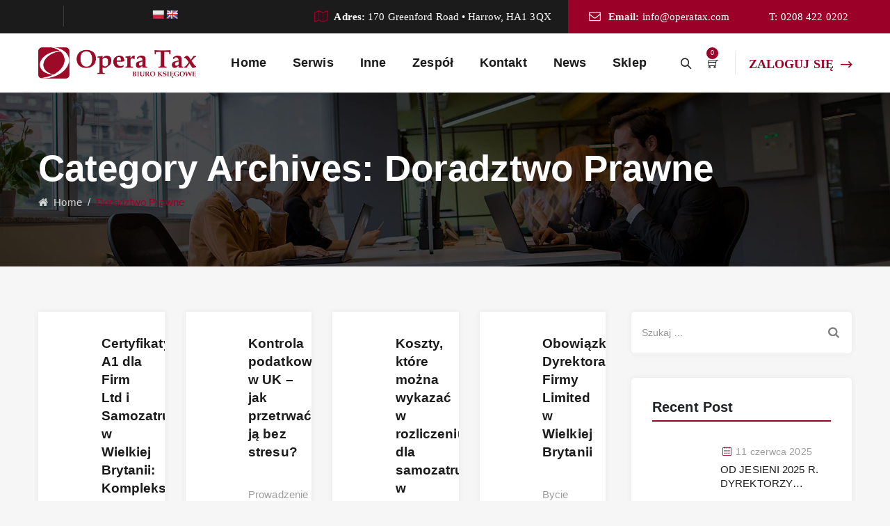

--- FILE ---
content_type: text/html; charset=UTF-8
request_url: https://operatax.com/category/doradztwo-prawne/
body_size: 49655
content:
<!DOCTYPE html>
<html lang="pl-PL" class="no-js">
<head><meta charset="UTF-8"><script>if(navigator.userAgent.match(/MSIE|Internet Explorer/i)||navigator.userAgent.match(/Trident\/7\..*?rv:11/i)){var href=document.location.href;if(!href.match(/[?&]nowprocket/)){if(href.indexOf("?")==-1){if(href.indexOf("#")==-1){document.location.href=href+"?nowprocket=1"}else{document.location.href=href.replace("#","?nowprocket=1#")}}else{if(href.indexOf("#")==-1){document.location.href=href+"&nowprocket=1"}else{document.location.href=href.replace("#","&nowprocket=1#")}}}}</script><script>(()=>{class RocketLazyLoadScripts{constructor(){this.v="2.0.4",this.userEvents=["keydown","keyup","mousedown","mouseup","mousemove","mouseover","mouseout","touchmove","touchstart","touchend","touchcancel","wheel","click","dblclick","input"],this.attributeEvents=["onblur","onclick","oncontextmenu","ondblclick","onfocus","onmousedown","onmouseenter","onmouseleave","onmousemove","onmouseout","onmouseover","onmouseup","onmousewheel","onscroll","onsubmit"]}async t(){this.i(),this.o(),/iP(ad|hone)/.test(navigator.userAgent)&&this.h(),this.u(),this.l(this),this.m(),this.k(this),this.p(this),this._(),await Promise.all([this.R(),this.L()]),this.lastBreath=Date.now(),this.S(this),this.P(),this.D(),this.O(),this.M(),await this.C(this.delayedScripts.normal),await this.C(this.delayedScripts.defer),await this.C(this.delayedScripts.async),await this.T(),await this.F(),await this.j(),await this.A(),window.dispatchEvent(new Event("rocket-allScriptsLoaded")),this.everythingLoaded=!0,this.lastTouchEnd&&await new Promise(t=>setTimeout(t,500-Date.now()+this.lastTouchEnd)),this.I(),this.H(),this.U(),this.W()}i(){this.CSPIssue=sessionStorage.getItem("rocketCSPIssue"),document.addEventListener("securitypolicyviolation",t=>{this.CSPIssue||"script-src-elem"!==t.violatedDirective||"data"!==t.blockedURI||(this.CSPIssue=!0,sessionStorage.setItem("rocketCSPIssue",!0))},{isRocket:!0})}o(){window.addEventListener("pageshow",t=>{this.persisted=t.persisted,this.realWindowLoadedFired=!0},{isRocket:!0}),window.addEventListener("pagehide",()=>{this.onFirstUserAction=null},{isRocket:!0})}h(){let t;function e(e){t=e}window.addEventListener("touchstart",e,{isRocket:!0}),window.addEventListener("touchend",function i(o){o.changedTouches[0]&&t.changedTouches[0]&&Math.abs(o.changedTouches[0].pageX-t.changedTouches[0].pageX)<10&&Math.abs(o.changedTouches[0].pageY-t.changedTouches[0].pageY)<10&&o.timeStamp-t.timeStamp<200&&(window.removeEventListener("touchstart",e,{isRocket:!0}),window.removeEventListener("touchend",i,{isRocket:!0}),"INPUT"===o.target.tagName&&"text"===o.target.type||(o.target.dispatchEvent(new TouchEvent("touchend",{target:o.target,bubbles:!0})),o.target.dispatchEvent(new MouseEvent("mouseover",{target:o.target,bubbles:!0})),o.target.dispatchEvent(new PointerEvent("click",{target:o.target,bubbles:!0,cancelable:!0,detail:1,clientX:o.changedTouches[0].clientX,clientY:o.changedTouches[0].clientY})),event.preventDefault()))},{isRocket:!0})}q(t){this.userActionTriggered||("mousemove"!==t.type||this.firstMousemoveIgnored?"keyup"===t.type||"mouseover"===t.type||"mouseout"===t.type||(this.userActionTriggered=!0,this.onFirstUserAction&&this.onFirstUserAction()):this.firstMousemoveIgnored=!0),"click"===t.type&&t.preventDefault(),t.stopPropagation(),t.stopImmediatePropagation(),"touchstart"===this.lastEvent&&"touchend"===t.type&&(this.lastTouchEnd=Date.now()),"click"===t.type&&(this.lastTouchEnd=0),this.lastEvent=t.type,t.composedPath&&t.composedPath()[0].getRootNode()instanceof ShadowRoot&&(t.rocketTarget=t.composedPath()[0]),this.savedUserEvents.push(t)}u(){this.savedUserEvents=[],this.userEventHandler=this.q.bind(this),this.userEvents.forEach(t=>window.addEventListener(t,this.userEventHandler,{passive:!1,isRocket:!0})),document.addEventListener("visibilitychange",this.userEventHandler,{isRocket:!0})}U(){this.userEvents.forEach(t=>window.removeEventListener(t,this.userEventHandler,{passive:!1,isRocket:!0})),document.removeEventListener("visibilitychange",this.userEventHandler,{isRocket:!0}),this.savedUserEvents.forEach(t=>{(t.rocketTarget||t.target).dispatchEvent(new window[t.constructor.name](t.type,t))})}m(){const t="return false",e=Array.from(this.attributeEvents,t=>"data-rocket-"+t),i="["+this.attributeEvents.join("],[")+"]",o="[data-rocket-"+this.attributeEvents.join("],[data-rocket-")+"]",s=(e,i,o)=>{o&&o!==t&&(e.setAttribute("data-rocket-"+i,o),e["rocket"+i]=new Function("event",o),e.setAttribute(i,t))};new MutationObserver(t=>{for(const n of t)"attributes"===n.type&&(n.attributeName.startsWith("data-rocket-")||this.everythingLoaded?n.attributeName.startsWith("data-rocket-")&&this.everythingLoaded&&this.N(n.target,n.attributeName.substring(12)):s(n.target,n.attributeName,n.target.getAttribute(n.attributeName))),"childList"===n.type&&n.addedNodes.forEach(t=>{if(t.nodeType===Node.ELEMENT_NODE)if(this.everythingLoaded)for(const i of[t,...t.querySelectorAll(o)])for(const t of i.getAttributeNames())e.includes(t)&&this.N(i,t.substring(12));else for(const e of[t,...t.querySelectorAll(i)])for(const t of e.getAttributeNames())this.attributeEvents.includes(t)&&s(e,t,e.getAttribute(t))})}).observe(document,{subtree:!0,childList:!0,attributeFilter:[...this.attributeEvents,...e]})}I(){this.attributeEvents.forEach(t=>{document.querySelectorAll("[data-rocket-"+t+"]").forEach(e=>{this.N(e,t)})})}N(t,e){const i=t.getAttribute("data-rocket-"+e);i&&(t.setAttribute(e,i),t.removeAttribute("data-rocket-"+e))}k(t){Object.defineProperty(HTMLElement.prototype,"onclick",{get(){return this.rocketonclick||null},set(e){this.rocketonclick=e,this.setAttribute(t.everythingLoaded?"onclick":"data-rocket-onclick","this.rocketonclick(event)")}})}S(t){function e(e,i){let o=e[i];e[i]=null,Object.defineProperty(e,i,{get:()=>o,set(s){t.everythingLoaded?o=s:e["rocket"+i]=o=s}})}e(document,"onreadystatechange"),e(window,"onload"),e(window,"onpageshow");try{Object.defineProperty(document,"readyState",{get:()=>t.rocketReadyState,set(e){t.rocketReadyState=e},configurable:!0}),document.readyState="loading"}catch(t){console.log("WPRocket DJE readyState conflict, bypassing")}}l(t){this.originalAddEventListener=EventTarget.prototype.addEventListener,this.originalRemoveEventListener=EventTarget.prototype.removeEventListener,this.savedEventListeners=[],EventTarget.prototype.addEventListener=function(e,i,o){o&&o.isRocket||!t.B(e,this)&&!t.userEvents.includes(e)||t.B(e,this)&&!t.userActionTriggered||e.startsWith("rocket-")||t.everythingLoaded?t.originalAddEventListener.call(this,e,i,o):(t.savedEventListeners.push({target:this,remove:!1,type:e,func:i,options:o}),"mouseenter"!==e&&"mouseleave"!==e||t.originalAddEventListener.call(this,e,t.savedUserEvents.push,o))},EventTarget.prototype.removeEventListener=function(e,i,o){o&&o.isRocket||!t.B(e,this)&&!t.userEvents.includes(e)||t.B(e,this)&&!t.userActionTriggered||e.startsWith("rocket-")||t.everythingLoaded?t.originalRemoveEventListener.call(this,e,i,o):t.savedEventListeners.push({target:this,remove:!0,type:e,func:i,options:o})}}J(t,e){this.savedEventListeners=this.savedEventListeners.filter(i=>{let o=i.type,s=i.target||window;return e!==o||t!==s||(this.B(o,s)&&(i.type="rocket-"+o),this.$(i),!1)})}H(){EventTarget.prototype.addEventListener=this.originalAddEventListener,EventTarget.prototype.removeEventListener=this.originalRemoveEventListener,this.savedEventListeners.forEach(t=>this.$(t))}$(t){t.remove?this.originalRemoveEventListener.call(t.target,t.type,t.func,t.options):this.originalAddEventListener.call(t.target,t.type,t.func,t.options)}p(t){let e;function i(e){return t.everythingLoaded?e:e.split(" ").map(t=>"load"===t||t.startsWith("load.")?"rocket-jquery-load":t).join(" ")}function o(o){function s(e){const s=o.fn[e];o.fn[e]=o.fn.init.prototype[e]=function(){return this[0]===window&&t.userActionTriggered&&("string"==typeof arguments[0]||arguments[0]instanceof String?arguments[0]=i(arguments[0]):"object"==typeof arguments[0]&&Object.keys(arguments[0]).forEach(t=>{const e=arguments[0][t];delete arguments[0][t],arguments[0][i(t)]=e})),s.apply(this,arguments),this}}if(o&&o.fn&&!t.allJQueries.includes(o)){const e={DOMContentLoaded:[],"rocket-DOMContentLoaded":[]};for(const t in e)document.addEventListener(t,()=>{e[t].forEach(t=>t())},{isRocket:!0});o.fn.ready=o.fn.init.prototype.ready=function(i){function s(){parseInt(o.fn.jquery)>2?setTimeout(()=>i.bind(document)(o)):i.bind(document)(o)}return"function"==typeof i&&(t.realDomReadyFired?!t.userActionTriggered||t.fauxDomReadyFired?s():e["rocket-DOMContentLoaded"].push(s):e.DOMContentLoaded.push(s)),o([])},s("on"),s("one"),s("off"),t.allJQueries.push(o)}e=o}t.allJQueries=[],o(window.jQuery),Object.defineProperty(window,"jQuery",{get:()=>e,set(t){o(t)}})}P(){const t=new Map;document.write=document.writeln=function(e){const i=document.currentScript,o=document.createRange(),s=i.parentElement;let n=t.get(i);void 0===n&&(n=i.nextSibling,t.set(i,n));const c=document.createDocumentFragment();o.setStart(c,0),c.appendChild(o.createContextualFragment(e)),s.insertBefore(c,n)}}async R(){return new Promise(t=>{this.userActionTriggered?t():this.onFirstUserAction=t})}async L(){return new Promise(t=>{document.addEventListener("DOMContentLoaded",()=>{this.realDomReadyFired=!0,t()},{isRocket:!0})})}async j(){return this.realWindowLoadedFired?Promise.resolve():new Promise(t=>{window.addEventListener("load",t,{isRocket:!0})})}M(){this.pendingScripts=[];this.scriptsMutationObserver=new MutationObserver(t=>{for(const e of t)e.addedNodes.forEach(t=>{"SCRIPT"!==t.tagName||t.noModule||t.isWPRocket||this.pendingScripts.push({script:t,promise:new Promise(e=>{const i=()=>{const i=this.pendingScripts.findIndex(e=>e.script===t);i>=0&&this.pendingScripts.splice(i,1),e()};t.addEventListener("load",i,{isRocket:!0}),t.addEventListener("error",i,{isRocket:!0}),setTimeout(i,1e3)})})})}),this.scriptsMutationObserver.observe(document,{childList:!0,subtree:!0})}async F(){await this.X(),this.pendingScripts.length?(await this.pendingScripts[0].promise,await this.F()):this.scriptsMutationObserver.disconnect()}D(){this.delayedScripts={normal:[],async:[],defer:[]},document.querySelectorAll("script[type$=rocketlazyloadscript]").forEach(t=>{t.hasAttribute("data-rocket-src")?t.hasAttribute("async")&&!1!==t.async?this.delayedScripts.async.push(t):t.hasAttribute("defer")&&!1!==t.defer||"module"===t.getAttribute("data-rocket-type")?this.delayedScripts.defer.push(t):this.delayedScripts.normal.push(t):this.delayedScripts.normal.push(t)})}async _(){await this.L();let t=[];document.querySelectorAll("script[type$=rocketlazyloadscript][data-rocket-src]").forEach(e=>{let i=e.getAttribute("data-rocket-src");if(i&&!i.startsWith("data:")){i.startsWith("//")&&(i=location.protocol+i);try{const o=new URL(i).origin;o!==location.origin&&t.push({src:o,crossOrigin:e.crossOrigin||"module"===e.getAttribute("data-rocket-type")})}catch(t){}}}),t=[...new Map(t.map(t=>[JSON.stringify(t),t])).values()],this.Y(t,"preconnect")}async G(t){if(await this.K(),!0!==t.noModule||!("noModule"in HTMLScriptElement.prototype))return new Promise(e=>{let i;function o(){(i||t).setAttribute("data-rocket-status","executed"),e()}try{if(navigator.userAgent.includes("Firefox/")||""===navigator.vendor||this.CSPIssue)i=document.createElement("script"),[...t.attributes].forEach(t=>{let e=t.nodeName;"type"!==e&&("data-rocket-type"===e&&(e="type"),"data-rocket-src"===e&&(e="src"),i.setAttribute(e,t.nodeValue))}),t.text&&(i.text=t.text),t.nonce&&(i.nonce=t.nonce),i.hasAttribute("src")?(i.addEventListener("load",o,{isRocket:!0}),i.addEventListener("error",()=>{i.setAttribute("data-rocket-status","failed-network"),e()},{isRocket:!0}),setTimeout(()=>{i.isConnected||e()},1)):(i.text=t.text,o()),i.isWPRocket=!0,t.parentNode.replaceChild(i,t);else{const i=t.getAttribute("data-rocket-type"),s=t.getAttribute("data-rocket-src");i?(t.type=i,t.removeAttribute("data-rocket-type")):t.removeAttribute("type"),t.addEventListener("load",o,{isRocket:!0}),t.addEventListener("error",i=>{this.CSPIssue&&i.target.src.startsWith("data:")?(console.log("WPRocket: CSP fallback activated"),t.removeAttribute("src"),this.G(t).then(e)):(t.setAttribute("data-rocket-status","failed-network"),e())},{isRocket:!0}),s?(t.fetchPriority="high",t.removeAttribute("data-rocket-src"),t.src=s):t.src="data:text/javascript;base64,"+window.btoa(unescape(encodeURIComponent(t.text)))}}catch(i){t.setAttribute("data-rocket-status","failed-transform"),e()}});t.setAttribute("data-rocket-status","skipped")}async C(t){const e=t.shift();return e?(e.isConnected&&await this.G(e),this.C(t)):Promise.resolve()}O(){this.Y([...this.delayedScripts.normal,...this.delayedScripts.defer,...this.delayedScripts.async],"preload")}Y(t,e){this.trash=this.trash||[];let i=!0;var o=document.createDocumentFragment();t.forEach(t=>{const s=t.getAttribute&&t.getAttribute("data-rocket-src")||t.src;if(s&&!s.startsWith("data:")){const n=document.createElement("link");n.href=s,n.rel=e,"preconnect"!==e&&(n.as="script",n.fetchPriority=i?"high":"low"),t.getAttribute&&"module"===t.getAttribute("data-rocket-type")&&(n.crossOrigin=!0),t.crossOrigin&&(n.crossOrigin=t.crossOrigin),t.integrity&&(n.integrity=t.integrity),t.nonce&&(n.nonce=t.nonce),o.appendChild(n),this.trash.push(n),i=!1}}),document.head.appendChild(o)}W(){this.trash.forEach(t=>t.remove())}async T(){try{document.readyState="interactive"}catch(t){}this.fauxDomReadyFired=!0;try{await this.K(),this.J(document,"readystatechange"),document.dispatchEvent(new Event("rocket-readystatechange")),await this.K(),document.rocketonreadystatechange&&document.rocketonreadystatechange(),await this.K(),this.J(document,"DOMContentLoaded"),document.dispatchEvent(new Event("rocket-DOMContentLoaded")),await this.K(),this.J(window,"DOMContentLoaded"),window.dispatchEvent(new Event("rocket-DOMContentLoaded"))}catch(t){console.error(t)}}async A(){try{document.readyState="complete"}catch(t){}try{await this.K(),this.J(document,"readystatechange"),document.dispatchEvent(new Event("rocket-readystatechange")),await this.K(),document.rocketonreadystatechange&&document.rocketonreadystatechange(),await this.K(),this.J(window,"load"),window.dispatchEvent(new Event("rocket-load")),await this.K(),window.rocketonload&&window.rocketonload(),await this.K(),this.allJQueries.forEach(t=>t(window).trigger("rocket-jquery-load")),await this.K(),this.J(window,"pageshow");const t=new Event("rocket-pageshow");t.persisted=this.persisted,window.dispatchEvent(t),await this.K(),window.rocketonpageshow&&window.rocketonpageshow({persisted:this.persisted})}catch(t){console.error(t)}}async K(){Date.now()-this.lastBreath>45&&(await this.X(),this.lastBreath=Date.now())}async X(){return document.hidden?new Promise(t=>setTimeout(t)):new Promise(t=>requestAnimationFrame(t))}B(t,e){return e===document&&"readystatechange"===t||(e===document&&"DOMContentLoaded"===t||(e===window&&"DOMContentLoaded"===t||(e===window&&"load"===t||e===window&&"pageshow"===t)))}static run(){(new RocketLazyLoadScripts).t()}}RocketLazyLoadScripts.run()})();</script>
	
	<!-- Google tag (gtag.js) -->
<script type="rocketlazyloadscript" async data-rocket-src="https://www.googletagmanager.com/gtag/js?id=G-Q3PTVZW7M3"></script>
<script type="rocketlazyloadscript">
  window.dataLayer = window.dataLayer || [];
  function gtag(){dataLayer.push(arguments);}
  gtag('js', new Date());

  gtag('config', 'G-Q3PTVZW7M3');
</script>
	
	
	<link rel="profile" href="//gmpg.org/xfn/11">
	<meta name="viewport" content="width=device-width, initial-scale=1">
	<meta name='robots' content='index, follow, max-image-preview:large, max-snippet:-1, max-video-preview:-1' />

	<!-- This site is optimized with the Yoast SEO plugin v26.5 - https://yoast.com/wordpress/plugins/seo/ -->
	<link media="all" href="https://operatax.com/wp-content/cache/autoptimize/autoptimize_b26547344c538147a3744ba2b44adebe.php" rel="stylesheet"><link media="only screen and (max-width: 768px)" href="https://operatax.com/wp-content/cache/autoptimize/autoptimize_6fe211f8bb15af76999ce9135805d7af.php" rel="stylesheet"><title>Doradztwo Prawne Archives - Opera Tax</title>
<link data-rocket-preload as="style" href="[data-uri]" rel="preload" data-type="wordprolazyload" data-originalLink="https://fonts.googleapis.com/css2?family=Rajdhani:wght@400;500;600;700&#038;family=Roboto:ital,wght@0,400;0,500;0,900;1,400&#038;display=swap">
<link data-rocket-preload as="style" href="[data-uri]" rel="preload" data-type="wordprolazyload" data-originalLink="https://fonts.googleapis.com/css?family=Roboto%3A100%2C100italic%2C300%2C300italic%2C400%2Citalic%2C500%2C500italic%2C700%2C700italic%2C900%2C900italic%7CRajdhani%3A700%2C600%7CArimo%3A400%7COpen%20Sans%3A600&#038;display=swap">
<link href="[data-uri]" media="print" onload="this.media=&#039;all&#039;" rel="stylesheet" data-type="wordprolazyload" data-originalLink="https://fonts.googleapis.com/css2?family=Rajdhani:wght@400;500;600;700&#038;family=Roboto:ital,wght@0,400;0,500;0,900;1,400&#038;display=swap">
<noscript data-wpr-hosted-gf-parameters=""><link rel="stylesheet" href="[data-uri]" data-type="wordprolazyload" data-originalLink="https://fonts.googleapis.com/css2?family=Rajdhani:wght@400;500;600;700&#038;family=Roboto:ital,wght@0,400;0,500;0,900;1,400&#038;display=swap"></noscript>
<link href="[data-uri]" media="print" onload="this.media=&#039;all&#039;" rel="stylesheet" data-type="wordprolazyload" data-originalLink="https://fonts.googleapis.com/css?family=Roboto%3A100%2C100italic%2C300%2C300italic%2C400%2Citalic%2C500%2C500italic%2C700%2C700italic%2C900%2C900italic%7CRajdhani%3A700%2C600%7CArimo%3A400%7COpen%20Sans%3A600&#038;display=swap">
<noscript data-wpr-hosted-gf-parameters=""><link rel="stylesheet" href="[data-uri]" data-type="wordprolazyload" data-originalLink="https://fonts.googleapis.com/css?family=Roboto%3A100%2C100italic%2C300%2C300italic%2C400%2Citalic%2C500%2C500italic%2C700%2C700italic%2C900%2C900italic%7CRajdhani%3A700%2C600%7CArimo%3A400%7COpen%20Sans%3A600&#038;display=swap"></noscript>
	<link rel="canonical" href="https://operatax.com/category/doradztwo-prawne/" />
	<meta property="og:locale" content="pl_PL" />
	<meta property="og:type" content="article" />
	<meta property="og:title" content="Doradztwo Prawne Archives - Opera Tax" />
	<meta property="og:url" content="https://operatax.com/category/doradztwo-prawne/" />
	<meta property="og:site_name" content="Opera Tax" />
	<meta name="twitter:card" content="summary_large_image" />
	<script type="application/ld+json" class="yoast-schema-graph">{"@context":"https://schema.org","@graph":[{"@type":"CollectionPage","@id":"https://operatax.com/category/doradztwo-prawne/","url":"https://operatax.com/category/doradztwo-prawne/","name":"Doradztwo Prawne Archives - Opera Tax","isPartOf":{"@id":"https://operatax.com/#website"},"primaryImageOfPage":{"@id":"https://operatax.com/category/doradztwo-prawne/#primaryimage"},"image":{"@id":"https://operatax.com/category/doradztwo-prawne/#primaryimage"},"thumbnailUrl":"https://operatax.com/wp-content/uploads/2025/02/Certyfikaty-A1-dla-Firm-Ltd.jpg","breadcrumb":{"@id":"https://operatax.com/category/doradztwo-prawne/#breadcrumb"},"inLanguage":"pl-PL"},{"@type":"ImageObject","inLanguage":"pl-PL","@id":"https://operatax.com/category/doradztwo-prawne/#primaryimage","url":"https://operatax.com/wp-content/uploads/2025/02/Certyfikaty-A1-dla-Firm-Ltd.jpg","contentUrl":"https://operatax.com/wp-content/uploads/2025/02/Certyfikaty-A1-dla-Firm-Ltd.jpg","width":1299,"height":855,"caption":"Certyfikaty A1 dla Firm Ltd"},{"@type":"BreadcrumbList","@id":"https://operatax.com/category/doradztwo-prawne/#breadcrumb","itemListElement":[{"@type":"ListItem","position":1,"name":"Home","item":"https://operatax.com/"},{"@type":"ListItem","position":2,"name":"Doradztwo Prawne"}]},{"@type":"WebSite","@id":"https://operatax.com/#website","url":"https://operatax.com/","name":"Opera Tax","description":"Polska ksiegowosc Londyn","potentialAction":[{"@type":"SearchAction","target":{"@type":"EntryPoint","urlTemplate":"https://operatax.com/?s={search_term_string}"},"query-input":{"@type":"PropertyValueSpecification","valueRequired":true,"valueName":"search_term_string"}}],"inLanguage":"pl-PL"},{"@type":"ImageObject","inLanguage":"pl-PL","@id":"https://operatax.com/category/doradztwo-prawne/#local-main-organization-logo","url":"","contentUrl":"","caption":"Opera Tax"}]}</script>
	<meta name="geo.placename" content="London" />
	<meta name="geo.position" content="51.55710;-0.33524" />
	<meta name="geo.region" content="Zjednoczone Królestwo (UK)" />
	<!-- / Yoast SEO plugin. -->


<link rel='dns-prefetch' href='//translate.google.com' />
<link href='https://fonts.gstatic.com' crossorigin rel='preconnect' />
<link rel="alternate" type="application/rss+xml" title="Opera Tax &raquo; Kanał z wpisami" href="https://operatax.com/feed/" />
<link rel="alternate" type="application/rss+xml" title="Opera Tax &raquo; Kanał z komentarzami" href="https://operatax.com/comments/feed/" />
<link rel="alternate" type="application/rss+xml" title="Opera Tax &raquo; Kanał z wpisami zaszufladkowanymi do kategorii Doradztwo Prawne" href="https://operatax.com/category/doradztwo-prawne/feed/" />
<style id='wp-img-auto-sizes-contain-inline-css'>
img:is([sizes=auto i],[sizes^="auto," i]){contain-intrinsic-size:3000px 1500px}
/*# sourceURL=wp-img-auto-sizes-contain-inline-css */
</style>

<style id='wp-emoji-styles-inline-css'>

	img.wp-smiley, img.emoji {
		display: inline !important;
		border: none !important;
		box-shadow: none !important;
		height: 1em !important;
		width: 1em !important;
		margin: 0 0.07em !important;
		vertical-align: -0.1em !important;
		background: none !important;
		padding: 0 !important;
	}
/*# sourceURL=wp-emoji-styles-inline-css */
</style>


<style id='global-styles-inline-css'>
:root{--wp--preset--aspect-ratio--square: 1;--wp--preset--aspect-ratio--4-3: 4/3;--wp--preset--aspect-ratio--3-4: 3/4;--wp--preset--aspect-ratio--3-2: 3/2;--wp--preset--aspect-ratio--2-3: 2/3;--wp--preset--aspect-ratio--16-9: 16/9;--wp--preset--aspect-ratio--9-16: 9/16;--wp--preset--color--black: #000000;--wp--preset--color--cyan-bluish-gray: #abb8c3;--wp--preset--color--white: #ffffff;--wp--preset--color--pale-pink: #f78da7;--wp--preset--color--vivid-red: #cf2e2e;--wp--preset--color--luminous-vivid-orange: #ff6900;--wp--preset--color--luminous-vivid-amber: #fcb900;--wp--preset--color--light-green-cyan: #7bdcb5;--wp--preset--color--vivid-green-cyan: #00d084;--wp--preset--color--pale-cyan-blue: #8ed1fc;--wp--preset--color--vivid-cyan-blue: #0693e3;--wp--preset--color--vivid-purple: #9b51e0;--wp--preset--gradient--vivid-cyan-blue-to-vivid-purple: linear-gradient(135deg,rgb(6,147,227) 0%,rgb(155,81,224) 100%);--wp--preset--gradient--light-green-cyan-to-vivid-green-cyan: linear-gradient(135deg,rgb(122,220,180) 0%,rgb(0,208,130) 100%);--wp--preset--gradient--luminous-vivid-amber-to-luminous-vivid-orange: linear-gradient(135deg,rgb(252,185,0) 0%,rgb(255,105,0) 100%);--wp--preset--gradient--luminous-vivid-orange-to-vivid-red: linear-gradient(135deg,rgb(255,105,0) 0%,rgb(207,46,46) 100%);--wp--preset--gradient--very-light-gray-to-cyan-bluish-gray: linear-gradient(135deg,rgb(238,238,238) 0%,rgb(169,184,195) 100%);--wp--preset--gradient--cool-to-warm-spectrum: linear-gradient(135deg,rgb(74,234,220) 0%,rgb(151,120,209) 20%,rgb(207,42,186) 40%,rgb(238,44,130) 60%,rgb(251,105,98) 80%,rgb(254,248,76) 100%);--wp--preset--gradient--blush-light-purple: linear-gradient(135deg,rgb(255,206,236) 0%,rgb(152,150,240) 100%);--wp--preset--gradient--blush-bordeaux: linear-gradient(135deg,rgb(254,205,165) 0%,rgb(254,45,45) 50%,rgb(107,0,62) 100%);--wp--preset--gradient--luminous-dusk: linear-gradient(135deg,rgb(255,203,112) 0%,rgb(199,81,192) 50%,rgb(65,88,208) 100%);--wp--preset--gradient--pale-ocean: linear-gradient(135deg,rgb(255,245,203) 0%,rgb(182,227,212) 50%,rgb(51,167,181) 100%);--wp--preset--gradient--electric-grass: linear-gradient(135deg,rgb(202,248,128) 0%,rgb(113,206,126) 100%);--wp--preset--gradient--midnight: linear-gradient(135deg,rgb(2,3,129) 0%,rgb(40,116,252) 100%);--wp--preset--font-size--small: 13px;--wp--preset--font-size--medium: 20px;--wp--preset--font-size--large: 36px;--wp--preset--font-size--x-large: 42px;--wp--preset--spacing--20: 0.44rem;--wp--preset--spacing--30: 0.67rem;--wp--preset--spacing--40: 1rem;--wp--preset--spacing--50: 1.5rem;--wp--preset--spacing--60: 2.25rem;--wp--preset--spacing--70: 3.38rem;--wp--preset--spacing--80: 5.06rem;--wp--preset--shadow--natural: 6px 6px 9px rgba(0, 0, 0, 0.2);--wp--preset--shadow--deep: 12px 12px 50px rgba(0, 0, 0, 0.4);--wp--preset--shadow--sharp: 6px 6px 0px rgba(0, 0, 0, 0.2);--wp--preset--shadow--outlined: 6px 6px 0px -3px rgb(255, 255, 255), 6px 6px rgb(0, 0, 0);--wp--preset--shadow--crisp: 6px 6px 0px rgb(0, 0, 0);}:where(.is-layout-flex){gap: 0.5em;}:where(.is-layout-grid){gap: 0.5em;}body .is-layout-flex{display: flex;}.is-layout-flex{flex-wrap: wrap;align-items: center;}.is-layout-flex > :is(*, div){margin: 0;}body .is-layout-grid{display: grid;}.is-layout-grid > :is(*, div){margin: 0;}:where(.wp-block-columns.is-layout-flex){gap: 2em;}:where(.wp-block-columns.is-layout-grid){gap: 2em;}:where(.wp-block-post-template.is-layout-flex){gap: 1.25em;}:where(.wp-block-post-template.is-layout-grid){gap: 1.25em;}.has-black-color{color: var(--wp--preset--color--black) !important;}.has-cyan-bluish-gray-color{color: var(--wp--preset--color--cyan-bluish-gray) !important;}.has-white-color{color: var(--wp--preset--color--white) !important;}.has-pale-pink-color{color: var(--wp--preset--color--pale-pink) !important;}.has-vivid-red-color{color: var(--wp--preset--color--vivid-red) !important;}.has-luminous-vivid-orange-color{color: var(--wp--preset--color--luminous-vivid-orange) !important;}.has-luminous-vivid-amber-color{color: var(--wp--preset--color--luminous-vivid-amber) !important;}.has-light-green-cyan-color{color: var(--wp--preset--color--light-green-cyan) !important;}.has-vivid-green-cyan-color{color: var(--wp--preset--color--vivid-green-cyan) !important;}.has-pale-cyan-blue-color{color: var(--wp--preset--color--pale-cyan-blue) !important;}.has-vivid-cyan-blue-color{color: var(--wp--preset--color--vivid-cyan-blue) !important;}.has-vivid-purple-color{color: var(--wp--preset--color--vivid-purple) !important;}.has-black-background-color{background-color: var(--wp--preset--color--black) !important;}.has-cyan-bluish-gray-background-color{background-color: var(--wp--preset--color--cyan-bluish-gray) !important;}.has-white-background-color{background-color: var(--wp--preset--color--white) !important;}.has-pale-pink-background-color{background-color: var(--wp--preset--color--pale-pink) !important;}.has-vivid-red-background-color{background-color: var(--wp--preset--color--vivid-red) !important;}.has-luminous-vivid-orange-background-color{background-color: var(--wp--preset--color--luminous-vivid-orange) !important;}.has-luminous-vivid-amber-background-color{background-color: var(--wp--preset--color--luminous-vivid-amber) !important;}.has-light-green-cyan-background-color{background-color: var(--wp--preset--color--light-green-cyan) !important;}.has-vivid-green-cyan-background-color{background-color: var(--wp--preset--color--vivid-green-cyan) !important;}.has-pale-cyan-blue-background-color{background-color: var(--wp--preset--color--pale-cyan-blue) !important;}.has-vivid-cyan-blue-background-color{background-color: var(--wp--preset--color--vivid-cyan-blue) !important;}.has-vivid-purple-background-color{background-color: var(--wp--preset--color--vivid-purple) !important;}.has-black-border-color{border-color: var(--wp--preset--color--black) !important;}.has-cyan-bluish-gray-border-color{border-color: var(--wp--preset--color--cyan-bluish-gray) !important;}.has-white-border-color{border-color: var(--wp--preset--color--white) !important;}.has-pale-pink-border-color{border-color: var(--wp--preset--color--pale-pink) !important;}.has-vivid-red-border-color{border-color: var(--wp--preset--color--vivid-red) !important;}.has-luminous-vivid-orange-border-color{border-color: var(--wp--preset--color--luminous-vivid-orange) !important;}.has-luminous-vivid-amber-border-color{border-color: var(--wp--preset--color--luminous-vivid-amber) !important;}.has-light-green-cyan-border-color{border-color: var(--wp--preset--color--light-green-cyan) !important;}.has-vivid-green-cyan-border-color{border-color: var(--wp--preset--color--vivid-green-cyan) !important;}.has-pale-cyan-blue-border-color{border-color: var(--wp--preset--color--pale-cyan-blue) !important;}.has-vivid-cyan-blue-border-color{border-color: var(--wp--preset--color--vivid-cyan-blue) !important;}.has-vivid-purple-border-color{border-color: var(--wp--preset--color--vivid-purple) !important;}.has-vivid-cyan-blue-to-vivid-purple-gradient-background{background: var(--wp--preset--gradient--vivid-cyan-blue-to-vivid-purple) !important;}.has-light-green-cyan-to-vivid-green-cyan-gradient-background{background: var(--wp--preset--gradient--light-green-cyan-to-vivid-green-cyan) !important;}.has-luminous-vivid-amber-to-luminous-vivid-orange-gradient-background{background: var(--wp--preset--gradient--luminous-vivid-amber-to-luminous-vivid-orange) !important;}.has-luminous-vivid-orange-to-vivid-red-gradient-background{background: var(--wp--preset--gradient--luminous-vivid-orange-to-vivid-red) !important;}.has-very-light-gray-to-cyan-bluish-gray-gradient-background{background: var(--wp--preset--gradient--very-light-gray-to-cyan-bluish-gray) !important;}.has-cool-to-warm-spectrum-gradient-background{background: var(--wp--preset--gradient--cool-to-warm-spectrum) !important;}.has-blush-light-purple-gradient-background{background: var(--wp--preset--gradient--blush-light-purple) !important;}.has-blush-bordeaux-gradient-background{background: var(--wp--preset--gradient--blush-bordeaux) !important;}.has-luminous-dusk-gradient-background{background: var(--wp--preset--gradient--luminous-dusk) !important;}.has-pale-ocean-gradient-background{background: var(--wp--preset--gradient--pale-ocean) !important;}.has-electric-grass-gradient-background{background: var(--wp--preset--gradient--electric-grass) !important;}.has-midnight-gradient-background{background: var(--wp--preset--gradient--midnight) !important;}.has-small-font-size{font-size: var(--wp--preset--font-size--small) !important;}.has-medium-font-size{font-size: var(--wp--preset--font-size--medium) !important;}.has-large-font-size{font-size: var(--wp--preset--font-size--large) !important;}.has-x-large-font-size{font-size: var(--wp--preset--font-size--x-large) !important;}
/*# sourceURL=global-styles-inline-css */
</style>

<style id='classic-theme-styles-inline-css'>
/*! This file is auto-generated */
.wp-block-button__link{color:#fff;background-color:#32373c;border-radius:9999px;box-shadow:none;text-decoration:none;padding:calc(.667em + 2px) calc(1.333em + 2px);font-size:1.125em}.wp-block-file__button{background:#32373c;color:#fff;text-decoration:none}
/*# sourceURL=/wp-includes/css/classic-themes.min.css */
</style>




<style id='woocommerce-inline-inline-css'>
.woocommerce form .form-row .required { visibility: visible; }
/*# sourceURL=woocommerce-inline-inline-css */
</style>
















<link rel='stylesheet' id='invess-main-style-css' href='https://operatax.com/wp-content/themes/invess/css/main.min.css?ver=6.9'  media='all' />
<style id='invess-main-style-inline-css'>
body{background-color:#f6f6f6;background-position:0% 0%;background-size:auto;background-repeat:repeat;background-attachment:scroll}body > .tm-bg-layer{background-color:#f6f6f6}body #main,.themetechmount-sticky-footer .site-content-wrapper{background-color:#f6f6f6;background-position:0% 0%;background-size:auto;background-repeat:repeat;background-attachment:scroll}body #main,.themetechmount-sticky-footer .site-content-wrapper > .tm-bg-layer{background-color:#f6f6f6}.themetechmount-fbar-box-w{background-image:url('http://localhost/elementor/wp-content/themes/vemlo/images/floatingbar-bg.jpg');background-position:0% 0%;background-size:cover;background-repeat:no-repeat;background-attachment:scroll}div.tm-titlebar-wrapper{background-image:url('https://themetechmount.com/wordpress/invess/datasite/wp-content/uploads/sites/7/2021/05/titlebar-bg.jpg');background-color:rgba(17,24,30,0.01);background-position:center center;background-size:cover;background-repeat:no-repeat;background-attachment:scroll}div.tm-titlebar-wrapper > .tm-bg-layer{background-color:rgba(17,24,30,0.01)}.tm-header-style-classic-vertical .site-header{background-color:rgba(26,34,39,0.73);background-position:0% 0%;background-size:cover;background-repeat:repeat;background-attachment:scroll}.tm-header-style-classic-vertical .site-header > .tm-bg-layer{background-color:rgba(26,34,39,0.73)}.tm-mmmenu-override-yes #site-header-menu #site-navigation div.mega-menu-wrap ul.mega-menu.mega-menu-horizontal li.mega-menu-item ul.mega-sub-menu,#site-header-menu #site-navigation div.nav-menu > ul > li ul{background-color:#ffffff;background-position:center top;background-size:cover;background-repeat:no-repeat;background-attachment:scroll}.tm-mmmenu-override-yes #site-header-menu #site-navigation div.mega-menu-wrap ul.mega-menu.mega-menu-horizontal li.mega-menu-item ul.mega-sub-menu,#site-header-menu #site-navigation div.nav-menu > ul > li ul > .tm-bg-layer{background-color:#ffffff}#site-header-menu #site-navigation div.nav-menu > ul > li:nth-child(1) ul,.tm-mmmenu-override-yes #site-header-menu #site-navigation div.mega-menu-wrap ul.mega-menu.mega-menu-horizontal li.mega-menu-item:nth-child(1) ul.mega-sub-menu{background-position:0% 0%;background-size:auto;background-repeat:repeat;background-attachment:scroll}#site-header-menu #site-navigation div.nav-menu > ul > li:nth-child(2) ul,.tm-mmmenu-override-yes #site-header-menu #site-navigation div.mega-menu-wrap ul.mega-menu.mega-menu-horizontal li.mega-menu-item:nth-child(2) ul.mega-sub-menu{background-position:0% 0%;background-size:auto;background-repeat:repeat;background-attachment:scroll}#site-header-menu #site-navigation div.nav-menu > ul > li:nth-child(3) ul,.tm-mmmenu-override-yes #site-header-menu #site-navigation div.mega-menu-wrap ul.mega-menu.mega-menu-horizontal li.mega-menu-item:nth-child(3) ul.mega-sub-menu{background-position:0% 0%;background-size:auto;background-repeat:repeat;background-attachment:scroll}#site-header-menu #site-navigation div.nav-menu > ul > li:nth-child(4) ul,.tm-mmmenu-override-yes #site-header-menu #site-navigation div.mega-menu-wrap ul.mega-menu.mega-menu-horizontal li.mega-menu-item:nth-child(4) ul.mega-sub-menu{background-position:0% 0%;background-size:auto;background-repeat:repeat;background-attachment:scroll}#site-header-menu #site-navigation div.nav-menu > ul > li:nth-child(5) ul,.tm-mmmenu-override-yes #site-header-menu #site-navigation div.mega-menu-wrap ul.mega-menu.mega-menu-horizontal li.mega-menu-item:nth-child(5) ul.mega-sub-menu{background-position:0% 0%;background-size:auto;background-repeat:repeat;background-attachment:scroll}#site-header-menu #site-navigation div.nav-menu > ul > li:nth-child(6) ul,.tm-mmmenu-override-yes #site-header-menu #site-navigation div.mega-menu-wrap ul.mega-menu.mega-menu-horizontal li.mega-menu-item:nth-child(6) ul.mega-sub-menu{background-position:0% 0%;background-size:auto;background-repeat:repeat;background-attachment:scroll}#site-header-menu #site-navigation div.nav-menu > ul > li:nth-child(7) ul,.tm-mmmenu-override-yes #site-header-menu #site-navigation div.mega-menu-wrap ul.mega-menu.mega-menu-horizontal li.mega-menu-item:nth-child(7) ul.mega-sub-menu{background-position:0% 0%;background-size:auto;background-repeat:repeat;background-attachment:scroll}#site-header-menu #site-navigation div.nav-menu > ul > li:nth-child(8) ul,.tm-mmmenu-override-yes #site-header-menu #site-navigation div.mega-menu-wrap ul.mega-menu.mega-menu-horizontal li.mega-menu-item:nth-child(8) ul.mega-sub-menu{background-position:0% 0%;background-size:auto;background-repeat:repeat;background-attachment:scroll}#site-header-menu #site-navigation div.nav-menu > ul > li:nth-child(9) ul,.tm-mmmenu-override-yes #site-header-menu #site-navigation div.mega-menu-wrap ul.mega-menu.mega-menu-horizontal li.mega-menu-item:nth-child(9) ul.mega-sub-menu{background-position:0% 0%;background-size:auto;background-repeat:repeat;background-attachment:scroll}#site-header-menu #site-navigation div.nav-menu > ul > li:nth-child(10) ul,.tm-mmmenu-override-yes #site-header-menu #site-navigation div.mega-menu-wrap ul.mega-menu.mega-menu-horizontal li.mega-menu-item:nth-child(10) ul.mega-sub-menu{background-position:0% 0%;background-size:auto;background-repeat:repeat;background-attachment:scroll}.footer{background-color:#1b1b1b;background-position:center center;background-size:auto;background-repeat:repeat;background-attachment:scroll}.footer > .tm-bg-layer{background-color:#1b1b1b}.first-footer{background-color:transparent;background-position:center center;background-size:cover;background-repeat:no-repeat;background-attachment:scroll}.first-footer > .tm-bg-layer{background-color:transparent}.second-footer{background-color:transparent;background-position:center center;background-size:auto;background-repeat:no-repeat;background-attachment:scroll}.second-footer > .tm-bg-layer{background-color:transparent}.site-footer .bottom-footer-text{background-color:transparent;background-position:center center;background-size:auto;background-repeat:no-repeat;background-attachment:fixed}.site-footer .bottom-footer-text > .tm-bg-layer{background-color:transparent}.error404 .site-content-wrapper{background-color:#f6f6f6;background-position:right bottom;background-size:cover;background-repeat:no-repeat;background-attachment:scroll}.error404 .site-content-wrapper > .tm-bg-layer{background-color:#f6f6f6}.uconstruction_background{background-color:#f6f6f6;background-position:center top;background-size:cover;background-repeat:no-repeat;background-attachment:scroll}.uconstruction_background > .tm-bg-layer{background-color:#f6f6f6}.loginpage{background-color:#f6f6f6;background-position:right bottom;background-size:cover;background-repeat:no-repeat;background-attachment:scroll}.loginpage > .tm-bg-layer{background-color:#f6f6f6}body,.elementor-widget-text-editor,.elementor-widget-icon-list .elementor-icon-list-item,.elementor-widget-accordion .elementor-accordion .elementor-tab-content{font-family:"Roboto",Tahoma,Geneva,sans-serif;font-weight:400;font-size:15px;line-height:26px;letter-spacing:0.1px;color:#9d9d9d}h1{font-family:"Rajdhani",Arial,Helvetica,sans-serif;font-weight:700;font-size:40px;line-height:45px;color:#202426}h2{font-family:"Rajdhani",Arial,Helvetica,sans-serif;font-weight:700;font-size:33px;line-height:43px;color:#202426}h3{font-family:"Rajdhani",Arial,Helvetica,sans-serif;font-weight:700;font-size:24px;line-height:28px;color:#202426}h4,.themetechmount-box-blog .themetechmount-box-content h4,.themetechmount-box-service .themetechmount-box-title h4{font-family:"Rajdhani",Arial,Helvetica,sans-serif;font-weight:700;font-size:22px;line-height:32px;color:#202426}h5{font-family:"Rajdhani",Arial,Helvetica,sans-serif;font-weight:700;font-size:20px;line-height:24px;color:#202426}h6{font-family:"Rajdhani",Arial,Helvetica,sans-serif;font-weight:700;font-size:16px;line-height:21px;color:#202426}.tm-element-content-heading{font-family:"Rajdhani",Arial,Helvetica,sans-serif;font-weight:700;font-size:44px;line-height:52px;color:#202426}.tm-element-heading-content-wrapper .tm-element-subhead,.themetechmount-iconbox .tm-element-subhead{font-family:"Roboto",Arial,Helvetica,sans-serif;font-weight:700;text-transform:uppercase;font-size:14px;line-height:28px;letter-spacing:1.5px;color:#8cbc43}.tm-element-content-desctxt{font-family:"Roboto",Arial,Helvetica,sans-serif;font-weight:400;font-size:15px;line-height:28px;color:#666666}body .widget .widget-title,body .widget .widgettitle,#site-header-menu #site-navigation .mega-menu-wrap .mega-menu.mega-menu-horizontal .mega-sub-menu > li.mega-menu-item > h4.mega-block-title,.portfolio-description h2,.themetechmount-portfolio-details h2,.themetechmount-portfolio-related h2{font-family:"Rajdhani",Arial,Helvetica,sans-serif;font-weight:700;font-size:20px;line-height:32px;color:#202426}.elementor-widget-progress .elementor-title,.elementor-widget-accordion .elementor-accordion .elementor-accordion-title{font-family:"Rajdhani",Arial,Helvetica,sans-serif;font-weight:600;font-size:18px}.tm-titlebar h1.entry-title,.tm-titlebar-textcolor-custom .tm-titlebar-main .entry-title{font-family:"Rajdhani",Arial,Helvetica,sans-serif;font-weight:700;font-size:53px;line-height:60px;color:#20292f}.tm-titlebar .entry-subtitle,.tm-titlebar-textcolor-custom .tm-titlebar-main .entry-subtitle{font-family:"Rajdhani",Arial,Helvetica,sans-serif;font-weight:600;font-size:14px;line-height:22px;color:#20292f}.tm-titlebar .breadcrumb-wrapper,.tm-titlebar .breadcrumb-wrapper a{font-family:"Roboto",Arial,Helvetica,sans-serif;font-weight:400;text-transform:capitalize;font-size:15px;line-height:24px;color:#686e73}.headerlogo a.home-link{font-family:"Arimo",Arial,Helvetica,sans-serif;font-weight:400;font-size:26px;line-height:27px;color:#202020}#site-header-menu #site-navigation div.nav-menu > ul > li > a,.tm-mmmenu-override-yes #site-header-menu #site-navigation .mega-menu-wrap .mega-menu.mega-menu-horizontal > li.mega-menu-item > a{font-family:"Rajdhani",Arial,Helvetica,sans-serif;font-weight:600;text-transform:capitalize;font-size:18px;line-height:25px;color:#1b1b1b}ul.nav-menu li ul li a,div.nav-menu > ul li ul li a,.tm-mmmenu-override-yes #site-header-menu #site-navigation .mega-menu-wrap .mega-menu.mega-menu-horizontal .mega-sub-menu a,.tm-mmmenu-override-yes #site-header-menu #site-navigation .mega-menu-wrap .mega-menu.mega-menu-horizontal .mega-sub-menu a:hover,.tm-mmmenu-override-yes #site-header-menu #site-navigation .mega-menu-wrap .mega-menu.mega-menu-horizontal .mega-sub-menu a:focus,.tm-mmmenu-override-yes #site-header-menu #site-navigation .mega-menu-wrap .mega-menu.mega-menu-horizontal .mega-sub-menu a.mega-menu-link,.tm-mmmenu-override-yes #site-header-menu #site-navigation .mega-menu-wrap .mega-menu.mega-menu-horizontal .mega-sub-menu a.mega-menu-link:hover,.tm-mmmenu-override-yes #site-header-menu #site-navigation .mega-menu-wrap .mega-menu.mega-menu-horizontal .mega-sub-menu a.mega-menu-link:focus,.tm-mmmenu-override-yes #site-header-menu #site-navigation .mega-menu-wrap .mega-menu.mega-menu-horizontal .mega-sub-menu > li.mega-menu-item-type-widget{font-family:"Roboto",Arial,Helvetica,sans-serif;font-weight:400;font-size:14px;line-height:15px;color:#7b8095}#site-header-menu #site-navigation .mega-menu-wrap .mega-menu.mega-menu-horizontal .mega-sub-menu > li.mega-menu-item > h4.mega-block-title{font-family:"Open Sans",Arial,Helvetica,sans-serif;font-weight:600;font-size:15px;line-height:20px;color:#2d303e}.elementor-element.elementor-widget-button .elementor-button,.main-holder .site-content ul.products li.product .add_to_wishlist,.main-holder .site-content ul.products li.product .yith-wcwl-wishlistexistsbrowse a[rel="nofollow"],.woocommerce button.button,.woocommerce-page button.button,input,.woocommerce-page a.button,.button,.wpb_button,button,.woocommerce input.button,.woocommerce-page input.button,.tp-button.big,.woocommerce #content input.button,.woocommerce #respond input#submit,.woocommerce a.button,.woocommerce button.button,.woocommerce input.button,.woocommerce-page #content input.button,.woocommerce-page #respond input#submit,.woocommerce-page a.button,.woocommerce-page button.button,.woocommerce-page input.button,.themetechmount-post-readmore a,.themetechmount-box-service .themetechmount-serviceboxbox-readmore a,.post.themetechmount-box-blog-classic .themetechmount-blogbox-footer-readmore a,.single-tm_portfolio .nav-links a,.woocommerce-cart .wc-proceed-to-checkout a.checkout-button,.main-holder .site .woocommerce-cart-form__contents button,.main-holder .site .woocommerce-cart-form__contents button.button:disabled[disabled],.main-holder .site table.cart .coupon button,.themetechmount-box-blog .themetechmount-blogbox-footer-readmore a{font-family:"Rajdhani",Arial,Helvetica,sans-serif;font-weight:600;text-transform:capitalize}a{color:#1b1b1b}a:hover{color:#8cbc43}.tm-titlebar-wrapper.tm-breadcrumb-on-bottom .tm-titlebar .breadcrumb-wrapper .container,.tm-titlebar-wrapper.tm-breadcrumb-on-bottom .breadcrumb-wrapper .container:before,.tm-titlebar-wrapper.tm-breadcrumb-on-bottom .breadcrumb-wrapper .container:after{background-color:rgba(0,0,0,0.50) !important}.wpb_row .vc_tta.vc_general.vc_tta-color-white:not(.vc_tta-o-no-fill) .vc_tta-panel-body .wpb_text_column,.tm-list.tm-list-icon-color- li,.tm-list-li-content{color:#9d9d9d}.elementor-column.elementor-top-column.tm-elementor-bg-color-skincolor:not(.tm-bgimage-yes) .elementor-widget-wrap>.tm-stretched-div,.elementor-column.elementor-top-column.tm-elementor-bg-color-skincolor:not(.tm-col-stretched-yes)>.elementor-widget-wrap,.elementor-column.elementor-inner-column.tm-elementor-bg-color-skincolor:not(.tm-bgimage-yes)>.elementor-widget-wrap{background-color:#9b0029 !important}.elementor-section.elementor-top-section.tm-elementor-bg-color-skincolor,.elementor-section.elementor-top-section.tm-elementor-bg-color-skincolor:before,.elementor-section.elementor-inner-section.tm-elementor-bg-color-skincolor,.themetechmount-iconbox.themetechmount-icon-bgcolor-skincolor .tm-box-icon,.themetechmount-blogbox-styleone .tm-post-iconbox a:hover,.themetechmount-portfoliobox-style1:hover .tm-post-iconbox a,.tm-btn-style-flat.tm-btn-color-skincolor .elementor-button,.elementor-widget-progress .elementor-progress-wrapper .elementor-progress-bar,.elementor-widget-accordion .elementor-accordion .elementor-active.elementor-tab-title,.themetechmount-testimonialbox-styleone .themetechmount-box-author:after,.tm-accor-btn{ background-color:#9b0029}.tm-seperator-solid .tm-element-content-heading:after,.tm-seperator-solid:not(.tm-heading-style-horizontal) .tm-vc_general.tm-vc_cta3 .tm-vc_cta3-content-header:after,.elementor-widget-tabs.tm-tab-style1 .elementor-tab-desktop-title.elementor-active,.single article.post blockquote:before,.tm-ptablebox-featured-col .tm-ptablebox-title,.mailchimp-inputbox button[type="submit"],article.themetechmount-box-blog-classic .tm-entry-meta-wrapper:before,.post.themetechmount-box-blog-classic .tm-blogbox-classic-date .tm-post-date,.widget.invess_category_list_widget li.current-cat a:after,.widget.invess_category_list_widget li a:hover:after,.widget.invess_all_post_list_widget li.tm-post-active a:after,.widget.invess_all_post_list_widget li a:hover:after,.widget.tm_widget_nav_menu li.current_page_item a:after,.widget.tm_widget_nav_menu li a:hover:after,.woocommerce-account .woocommerce-MyAccount-navigation li.is-active a:after,.woocommerce-account .woocommerce-MyAccount-navigation li a:hover:after,#totop,.tm-site-searchform button,.themetechmount-testimonialbox-styletwo .themetechmount-testimonial-text:before,.themetechmount-teambox-style1 .themetechmount-team-icon,.tm-pf-single-related-wrapper .tm-pf-single-related-title:after,.widget_recent_comments li.recentcomments:before,.widget_recent_entries a:before,.widget_meta a:before,.widget_categories a:before,.widget_archive li a:before,.widget_pages li a:before,.widget.widget_nav_menu li a:before,.widget_product_categories a:before,.woocommerce .main-holder #content .woocommerce-error .button:hover,.woocommerce .main-holder #content .woocommerce-info .button:hover,.woocommerce .main-holder #content .woocommerce-message .button:hover,.sidebar .widget .tagcloud a:hover,.woocommerce .widget_shopping_cart a.button:hover,.woocommerce-cart .wc-proceed-to-checkout a.checkout-button:hover,.main-holder .site table.cart .coupon button:hover,.main-holder .site .woocommerce-cart-form__contents button:hover,.woocommerce .woocommerce-form-login .woocommerce-form-login__submit:hover,.main-holder .site .return-to-shop a.button:hover,.main-holder .site .woocommerce-MyAccount-content a.woocommerce-Button:hover,.main-holder .site-content #review_form #respond .form-submit input:hover,.woocommerce div.product form.cart .button:hover,table.compare-list .add-to-cart td a:hover,.woocommerce-cart #content table.cart td.actions input[type="submit"]:hover,.main-holder .site .woocommerce-form-coupon button:hover,.main-holder .site .woocommerce-form-login button.woocommerce-Button:hover,.main-holder .site .woocommerce-ResetPassword button.woocommerce-Button:hover,.main-holder .site .woocommerce-EditAccountForm button.woocommerce-Button:hover,.single .main-holder div.product .woocommerce-tabs ul.tabs li.active,.main-holder .site table.cart .coupon input:hover,.woocommerce #payment #place_order:hover,.wishlist_table td.product-price ins,.widget .product_list_widget ins,.woocommerce .widget_shopping_cart a.button.checkout,.woocommerce .wishlist_table td.product-add-to-cart a,.woocommerce .widget_price_filter .ui-slider .ui-slider-range,.woocommerce .widget_price_filter .ui-slider .ui-slider-handle,.woocommerce .widget_price_filter .price_slider_amount .button:hover,.main-holder .site-content nav.woocommerce-pagination ul li .page-numbers.current,.main-holder .site-content nav.woocommerce-pagination ul li a:hover,.sidebar .widget .tagcloud a:hover,.widget.tm-sidebar-contact-banner a,.main-holder .site-content ul.products li.product .yith-wcwl-wishlistexistsbrowse a[rel="nofollow"]:hover:after,.main-holder .site-content ul.products li.product .yith-wcwl-add-to-wishlist .yith-wcwl-wishlistaddedbrowse:hover:after,.main-holder .site-content ul.products li.product .tm-shop-icon>div:hover,.top-contact.tm-highlight-left:after,.top-contact.tm-highlight-right:after,.tm-social-share-links ul li a:hover,.themetechmount-blog-box-view-right-image .themetechmount-box-content .tm-post-categories>.tm-meta-line.cat-links a:hover,.themetechmount-blog-box-view-left-image .themetechmount-box-content .tm-post-categories>.tm-meta-line.cat-links a:hover,.tm-vc_general.tm-vc_cta3.tm-vc_cta3-color-skincolor.tm-vc_cta3-style-flat,.tm-sortable-list .tm-sortable-link a.selected,.tm-sortable-list .tm-sortable-link a:hover,footer#colophon.tm-bgcolor-skincolor > .tm-bg-layer,.tm-titlebar-wrapper.tm-bgcolor-skincolor .tm-titlebar-wrapper-bg-layer,.themetechmount-box-blog .themetechmount-box-content .themetechmount-box-post-date:after,article.themetechmount-box-blog-classic .themetechmount-post-date-wrapper,body .datepicker table tr td span.active.active,body .datepicker table tr td.active.active,.datepicker table tr td.active.active:hover,.datepicker table tr td span.active.active:hover,.widget .widget-title::before,.datepicker table tr td.day:hover,.datepicker table tr td.day.focused,.themetechmount-boxes-testimonial.themetechmount-boxes-view-slickview .themetechmount-box-desc .themetechmount-testimonial-text:before,.themetechmount-boxes-view-slickview .themetechmount-boxes-row-wrapper .tm-box-col-wrapper:after,.testimonials-nav .testimonial_item .themetechmount-box-img:hover .themetechmount-item-thumbnail-inner:before,.testimonials-nav .slick-current.slick-center .testimonial_item .themetechmount-box-img .themetechmount-item-thumbnail-inner:before,.tm-ptablebox .tm-ptablebox-featured-col .tm-ptable-btn a,.themetechmount-servicebox-styleone .themetechmount-box-bottom-content:before,.sidebar .widget-title:before{background-color:#9b0029}.elementor-column.elementor-top-column.tm-elementor-bg-color-darkgrey:not(.tm-bgimage-yes) .elementor-widget-wrap>.tm-stretched-div,.elementor-column.elementor-top-column.tm-elementor-bg-color-darkgrey:not(.tm-col-stretched-yes)>.elementor-widget-wrap,.elementor-column.elementor-inner-column.tm-elementor-bg-color-darkgrey:not(.tm-bgimage-yes)>.elementor-widget-wrap{background-color:#1b1b1b !important}.themetechmount-iconbox.themetechmount-iconbox-styletwo .themetechmount-iconbox-inner,.elementor-section.elementor-top-section.tm-elementor-bg-color-darkgrey,.elementor-section.elementor-top-section.tm-elementor-bg-color-darkgrey:before,.elementor-section.elementor-inner-section.tm-elementor-bg-color-darkgrey,.elementor-progress-wrapper{ background-color:#1b1b1b}.themetechmount-iconbox.themetechmount-icon-bgcolor-darkgrey .tm-box-icon,.themetechmount-servicebox-styletwo .tm-morebtn,.post.themetechmount-box-blog-classic .themetechmount-blogbox-footer-readmore a,.ttm-pricetable-column-w .ttm-featured-title,.themetechmount-box-blog.themetechmount-blogbox-styleone .tm-entry-meta .tm-meta-line:after,.themetechmount-box-blog.themetechmount-blogbox-styletwo .themetechmount-blogbox-desc-footer a,.elementor-accordion .elementor-tab-title .elementor-accordion-icon.elementor-accordion-icon-left:before,.themetechmount-testimonialbox-styletwo:hover .themetechmount-testimonial-text:before,.themetechmount-iconbox.themetechmount-iconbox-styletwo .tm-iconbox-btn a,.tm-imgtext.widget,.widget.tm-sidebar-contact-banner a:hover,.widget.tm-sidebar-contact-banner:before,.site-header.tm-sticky-bgcolor-darkgrey.is_stuck,.tm-header-overlay .site-header.tm-sticky-bgcolor-darkgrey.is_stuck,.site-header-menu.tm-sticky-bgcolor-darkgrey.is_stuck,.tm-titlebar-wrapper.tm-breadcrumb-on-bottom.tm-breadcrumb-bgcolor-darkgrey .tm-titlebar .breadcrumb-wrapper .container,.tm-titlebar-wrapper.tm-breadcrumb-on-bottom.tm-breadcrumb-bgcolor-darkgrey .breadcrumb-wrapper .container:before,.tm-titlebar-wrapper.tm-breadcrumb-on-bottom.tm-breadcrumb-bgcolor-darkgrey .breadcrumb-wrapper .container:after,.tm-header-style-infostack .site-header .tm-stickable-header.is_stuck.tm-sticky-bgcolor-darkgrey,.tm-header-style-infostack .site-header-menu .is_stuck .tm-sticky-bgcolor-darkgrey,.tm-header-style-infostack .is_stuck.tm-sticky-bgcolor-darkgrey,.tm-header-style-infostack .tm-bgcolor-darkgrey,.themetechmount-topbar-wrapper.tm-bgcolor-darkgrey,.tm-bg-highlight-dark,.tm-col-bgcolor-darkgrey .tm-bg-layer-inner,.tm-bgcolor-darkgrey,.tm-bg.tm-bgcolor-darkgrey .tm-bg-layer,.themetechmount-blogbox-styleone .tm-post-featured-wrapper,.tm-col-bgcolor-darkgrey.tm-col-bgimage-yes .tm-bg-layer-inner,.tm-bgcolor-darkgrey.tm-bg.tm-bgimage-yes > .tm-bg-layer-inner{background-color:#1b1b1b}.themetechmount-iconbox.themetechmount-icon-bgcolor-darkgrey.tm-iconstyle-outline-boxed .tm-box-icon,.themetechmount-iconbox.themetechmount-icon-bgcolor-darkgrey.tm-iconstyle-outline-rounded .tm-box-icon,.themetechmount-iconbox.themetechmount-icon-bgcolor-darkgrey.tm-iconstyle-outline-rounded-less .tm-box-icon{border-color:#1b1b1b}.wpcf7 .tm-commonform .field-group i,.themetechmount-iconbox.themetechmount-iconcolor-darkgrey .tm-box-icon i,.themetechmount-iconbox.themetechmount-iconcolor-darkgrey .tm-icon-type-text,.themetechmount-iconbox.tm-highlight-sliderbox .tm-box-icon i{color:#1b1b1b}.themetechmount-box-portfolio .themetechmount-overlay{background-color:rgba( 27,27,27,0.70)}button,input[type="submit"],input[type="button"],input[type="reset"],.checkout_coupon input.button,table.compare-list .add-to-cart td a:hover,.woocommerce .widget_shopping_cart a.button:hover,.woocommerce #review_form #respond .form-submit input:hover,.main-holder .site table.cart .coupon input:hover,.woocommerce-cart .wc-proceed-to-checkout a.checkout-button:hover,.woocommerce-cart #content table.cart td.actions input[type="submit"]:hover,.woocommerce #payment #place_order:hover,.woocommerce .wishlist_table td.product-add-to-cart a:hover,.woocommerce-cart #content table.cart td.actions input[type="submit"],#tribe-bar-form .tribe-bar-submit input[type=submit],.wishlist_table tr td a.yith-wcqv-button:hover,.woocommerce .wishlist_table td.product-add-to-cart a:hover,.woocommerce .widget_shopping_cart a.button.checkout:hover,.tm-sresults-title small .label-default[href]:hover,.woocommerce .widget_price_filter .price_slider_amount .button,.woocommerce .widget_shopping_cart a.button,.woocommerce #payment #place_order,.woocommerce-cart .wc-proceed-to-checkout a.checkout-button,.main-holder .site table.cart .coupon input,.main-holder .site-content #review_form #respond .form-submit input,.woocommerce div.product form.cart .button,table.compare-list .add-to-cart td a,.main-holder .site table.cart .coupon button,.main-holder .site .woocommerce-cart-form__contents button,.main-holder .site .return-to-shop a.button,.main-holder .site .woocommerce-MyAccount-content a.woocommerce-Button,.main-holder .site .woocommerce-form-coupon button,.main-holder .site .woocommerce-form-login button.woocommerce-Button,.main-holder .site .woocommerce-ResetPassword button.woocommerce-Button,.main-holder .site .woocommerce-EditAccountForm button.woocommerce-Button,.single-tm_portfolio .nav-next a:hover,.single-tm_portfolio .nav-previous a:hover,.widget_subscribe_form input[type="submit"]:hover,.woocommerce .woocommerce-form-login .woocommerce-form-login__submit,.mailchimp-inputbox input[type="submit"]:hover{background-color:#1b1b1b}.elementor-column.elementor-top-column.tm-elementor-bg-color-grey:not(.tm-bgimage-yes) .elementor-widget-wrap>.tm-stretched-div,.elementor-column.elementor-top-column.tm-elementor-bg-color-grey:not(.tm-col-stretched-yes)>.elementor-widget-wrap,.elementor-column.elementor-inner-column.tm-elementor-bg-color-grey:not(.tm-bgimage-yes)>.elementor-widget-wrap{background-color:#f6f6f6 !important}.tm-boxicon-grey .themetechmount-stepboxes-wrapper.tm-staticbox-style1 .tm-stepbox .tm-ptable-icon-wrapper,.elementor-section.elementor-top-section.tm-elementor-bg-color-grey,.elementor-section.elementor-top-section.tm-elementor-bg-color-grey:before,.elementor-section.elementor-inner-section.tm-elementor-bg-color-grey,.themetechmount-box-blog-classic .comment-body,.tm-btn-style-flat.tm-btn-color-grey .elementor-button{ background-color:#f6f6f6}.single-post .tm-social-share-links ul li a:not(:hover),.single article.post blockquote,#add_payment_method #payment,.woocommerce-cart #payment,.woocommerce-checkout #payment,.tm-pf-single-content-wrapper .themetechmount-pf-single-detail-box,.themetechmount-iconbox.themetechmount-icon-bgcolor-grey .tm-box-icon,.themetechmount-testimonialbox-styletwo .themetechmount-box-author,.tm-file.widget .tm-links,blockquote,.author-info,.tm-search-overlay .tm-site-searchform input[type="search"],.themetechmount-fbar-position-right .themetechmount-fbar-btn a.grey,.tm-col-bgcolor-grey .tm-bg-layer-inner,.tm-bgcolor-grey,.site-header.tm-sticky-bgcolor-grey.is_stuck,.site-header-menu.tm-sticky-bgcolor-grey.is_stuck,.tm-header-overlay .site-header.tm-sticky-bgcolor-grey.is_stuck,.tm-header-style-infostack .site-header .tm-stickable-header.is_stuck.tm-sticky-bgcolor-grey,.tm-header-style-infostack .site-header-menu .is_stuck .tm-sticky-bgcolor-grey,.tm-titlebar-wrapper.tm-breadcrumb-on-bottom.tm-breadcrumb-bgcolor-grey .tm-titlebar .breadcrumb-wrapper .container,.tm-titlebar-wrapper.tm-breadcrumb-on-bottom.tm-breadcrumb-bgcolor-grey .breadcrumb-wrapper .container:before,.tm-titlebar-wrapper.tm-breadcrumb-on-bottom.tm-breadcrumb-bgcolor-grey .breadcrumb-wrapper .container:after,.tm-col-bgcolor-grey > .tm-bg-layer-inner,.tm-bg.tm-bgcolor-grey > .tm-bg-layer{background-color:#f6f6f6}.comment-body:after,.comment-body:before{border-color:transparent #f6f6f6 transparent #f6f6f6}.themetechmount-iconbox.themetechmount-iconcolor-grey .tm-box-icon i,.themetechmount-iconbox.themetechmount-iconcolor-grey .tm-icon-type-text{color:#f6f6f6}.themetechmount-box-testimonial.themetechmount-testimonialbox-styletwo .themetechmount-box-author:before{border-top-color:#f6f6f6}.even_box.themetechmount-box-testimonial.themetechmount-testimonialbox-styletwo .themetechmount-box-author:before{border-bottom-color:#f6f6f6}.tm-dcap-color-skincolor,.themetechmount-boxes-row-wrapper .slick-arrow:not(.slick-disabled):hover,.sidebar .widget .widget-title:before,.widget .widget-title:after,.footer .widget .widget-title:after,.woocommerce-account .woocommerce-MyAccount-navigation li a:before,.widget.tm_widget_nav_menu li a:before,.widget.invess_all_post_list_widget li a:before,.widget.invess_category_list_widget li a:before,input[type="submit"]:hover,input[type="button"]:hover,input[type="reset"]:hover,.comment-form p.form-submit input[type="submit"],.themetechmount-box-view-default .themetechmount-box-author .themetechmount-box-img .themetechmount-icon-box,.tm-header-overlay .site-header.tm-sticky-bgcolor-skincolor.is_stuck,.site-header-menu.tm-sticky-bgcolor-skincolor.is_stuck,.tm-header-style-infostack .site-header .tm-stickable-header.is_stuck.tm-sticky-bgcolor-skincolor,.is_stuck.tm-sticky-bgcolor-skincolor,.tm-header-style-infostack .site-header-menu .tm-stickable-header.is_stuck .tm-sticky-bgcolor-skincolor,.themetechmount-box-view-overlay .themetechmount-boxes .themetechmount-box-content.themetechmount-overlay .themetechmount-icon-box a:hover,.themetechmount-post-box-icon-wrapper,.themetechmount-pagination .page-numbers.current,.themetechmount-pagination .page-numbers:hover,.tm-sresults-title small a,.tm-sresult-form-wrapper,.main-holder .rpt_style_basic .rpt_recommended_plan .rpt_title,.main-holder .rpt_4_plans.rpt_style_basic .rpt_plan.rpt_recommended_plan,.themetechmount-teambox-style1 .tm-team-social-links-wrapper ul li a:hover,.themetechmount-box-blog.themetechmount-box-blog-classic .themetechmount-post-date-wrapper,.entry-content .page-links>span:not(.page-links-title),.entry-content .page-links a:hover,mark,ins{background-color:#9b0029 }.tm-header-overlay .tm-titlebar-wrapper .tm-titlebar-inner-wrapper{padding-top:148px}.tm-header-style-classic-box.tm-header-overlay .tm-titlebar-wrapper .tm-titlebar-inner-wrapper{padding-top:0px}.tm-titlebar-wrapper .tm-titlebar-inner-wrapper{height:250px}.tm-header-overlay .themetechmount-titlebar-wrapper .tm-titlebar-inner-wrapper{padding-top:115px}.themetechmount-header-style-3.tm-header-overlay .tm-titlebar-wrapper .tm-titlebar-inner-wrapper{padding-top:140px}.headerlogo img{ max-height:45px}.is_stuck .headerlogo img{ max-height:47px}span.tm-sc-logo.tm-sc-logo-type-image{ position:relative;display:block}img.themetechmount-logo-img.stickylogo{ position:absolute; top:0; left:0}.tm-stickylogo-yes .standardlogo{opacity:1}.tm-stickylogo-yes .stickylogo{opacity:0}.is_stuck .tm-stickylogo-yes .standardlogo{opacity:0}.is_stuck .tm-stickylogo-yes .stickylogo{opacity:1}.elementor-element.elementor-widget-button .elementor-size-md.elementor-button{ padding-top:19px; padding-bottom:19px}.themetechmount-iconbox.themetechmount-iconbox-styletwo .tm-iconbox-btn a,.themetechmount-box-blog .themetechmount-blogbox-desc-footer a,.elementor-element.elementor-widget-button .elementor-size-md.elementor-button,.tm-ptablebox .tm-ptable-btn a,.ttm-header-button a,button,input[type="submit"],input[type="button"],input[type="reset"],.checkout_coupon input.button,.woocommerce div.product form.cart .button,table.compare-list .add-to-cart td a,.woocommerce .widget_shopping_cart a.button,.woocommerce #review_form #respond .form-submit input,.main-holder .site table.cart .coupon input,.woocommerce-cart .wc-proceed-to-checkout a.checkout-button,.woocommerce-cart #content table.cart td.actions input[type="submit"],.woocommerce #payment #place_order,.woocommerce .wishlist_table td.product-add-to-cart a,.main-holder .site .return-to-shop a.button,.themetechmount-box-blog .themetechmount-blogbox-footer-readmore a,.themetechmount-box-blog.themetechmount-blogbox-styleone .themetechmount-blogbox-footer-readmore a,.woocommerce-cart .wc-proceed-to-checkout a.checkout-button,.main-holder .site .woocommerce-cart-form__contents button,.main-holder .site .woocommerce-cart-form__contents button.button:disabled[disabled],.main-holder .site table.cart .coupon button,.single-tm_portfolio .navigation.post-navigation .nav-links a,.post.themetechmount-box-blog-classic .themetechmount-blogbox-footer-readmore a,.themetechmount-box-service .themetechmount-serviceboxbox-readmore a{font-size:18px;line-height:18px}.tm-tab-element.elementor-widget-tabs .elementor-tabs-wrapper .elementor-tab-title,.tm-fid-view-circle-progress .tm-fid-number,.tm-fid-view-circle-progress .tm-fid-number sup,.tm-fid-view-circle-progress .tm-fid-number sub,.single-tm_portfolio .tm-social-share-title,.themetechmount-iconbox-stylefive .tm-iconbox-btn,.themetechmount-iconbox.themetechmount-iconbox-stylethree .tm-icon-type-text,.elementor-progress-percentage,.main-holder .site-content ul.products li.product .tm-shop-icon>div,.tm-post-prev-next-buttons .pagination-content,.tm-post-prev-next-buttons .tm-nav-sub,.single-post .themetechmount-tags-links-title,.single-post .tm-social-share-title,.single article.post blockquote,.widget.tm-sidebar-contact-banner a,.post.themetechmount-box-blog-classic .tm-box-post-date,.themetechmount-iconbox-stylefour .tm-icon-type-text,.themetechmount-pf-detailbox-list .tm-pf-details-date .tm-pf-left-details,.tm-file.widget .tm-links a,.tm-team-details-list .tm-team-list-title,.inside.tm-fid-view-style5.tm-fid-view-style6 .tm-fid-desc,.themetechmount-teambox-style1 .tm-team-profile-btn a,.themetechmount-stepboxes-wrapper.tm-staticbox-style1 .tm-ptable-icon-wrapper:before,.ttm-header-button a,.tm-ptablebox .tm-ptablebox-price,.tm-ptablebox .tm-ptable-btn a,.themetechmount-iconbox.themetechmount-iconbox-styletwo .tm-iconbox-btn a,.themetechmount-box-blog .themetechmount-blogbox-desc-footer a,.themetechmount-iconbox.themetechmount-iconbox-styleone .tm-iconbox-btn a,.elementor-widget-heading h1.elementor-heading-title,.elementor-widget-heading h2.elementor-heading-title,.elementor-widget-heading h3.elementor-heading-title,.elementor-widget-heading h4.elementor-heading-title,.elementor-widget-heading h5.elementor-heading-title,.elementor-widget-heading h6.elementor-heading-title,.tm-pf-view-left-image.style2 .themetechmount-pf-detailbox-list .tm-pf-details-date .tm-pf-left-details:first-child,.woocommerce-account .woocommerce-MyAccount-navigation li a,.widget.tm_widget_nav_menu li a,.widget.invess_all_post_list_widget li a,.widget.invess_category_list_widget li a{font-family:"Rajdhani";font-weight:600}.tm-element-heading-content-wrapper .tm-element-content-desctxt a.tm-button-simple{font-family:"Rajdhani";font-weight:700}.tm-ptablebox .tm-ptablebox-cur-symbol,.tm-ptablebox .tm-ptablebox-frequency,.themetechmount-topbar-wrapper .tm-topbar-content{font-family:"Rajdhani"; font-weight:500}.site-header .themetechmount-topbar{background-color:#1b1b1b}.top-contact{font-size:15px}.themetechmount-box-service.themetechmount-service-box-view-without-image .tm-service-iconbox,.tm-link-underline a,.tm-iconbox-style2 .tm-sbox .tm-vc_cta3-container,.tm-iconbox-style2 .tm-sbox:hover .tm-vc_cta3-container:after,.tm-border-skincolor .vc_column-inner,.slick-dots li.slick-active button:before,.slick-dots li.slick-active button,.main-holder .site #content table.cart td.actions .input-text:focus,textarea:focus,input[type="text"]:focus,input[type="password"]:focus,input[type="datetime"]:focus,input[type="datetime-local"]:focus,input[type="date"]:focus,input[type="month"]:focus,input[type="time"]:focus,input[type="week"]:focus,input[type="number"]:focus,input[type="email"]:focus,input[type="url"]:focus,input[type="search"]:focus,input[type="tel"]:focus,input[type="color"]:focus,input.input-text:focus,select:focus,blockquote,.single-tm_portfolio .nav-next a:hover,.single-tm_portfolio .nav-previous a:hover,.themetechmount-boxes-testimonial.themetechmount-boxes-view-slickview .themetechmount-testimonials-info .tm-box-img img,.themetechmount-box-view-overlay .themetechmount-boxes .themetechmount-box-content.themetechmount-overlay .themetechmount-icon-box a:hover{border-color:#9b0029}.themetechmount-box-blog-classic .tm-post-format-icon-wrapper,.themetechmount-box-blog .tm-post-format-icon-wrapper{border-top-color:#9b0029 }.btn-skin.tm-slider-button:before,.tm-btn-style-flat.tm-btn-color-skincolor .elementor-button:before,.tm-elementor-bg-color-skincolor .tm-btn-style-flat.tm-btn-color-grey .elementor-button:before,.tm-elementor-bg-color-skincolor .tm-btn-style-flat.tm-btn-color-white .elementor-button:before,.tm-ptablebox .tm-ptablebox-featured-col .tm-ptable-btn a:before{border-bottom-color:#1b1b1b }.tm-elementor-bg-color-skincolor .tm-btn-style-flat.tm-btn-color-darkgrey .elementor-button:hover{color:#1b1b1b }.tm-top-border .elementor-icon-box-wrapper:after{border-right-color:#9b0029}.tm-skin-border.tm_prettyphoto.elementor-shape-circle .elementor-icon:before{border-color:rgba( 155,0,41,0.50)}.themetechmount-iconbox.themetechmount-iconbox-styleone:hover:after{border-bottom-color:#9b0029}.single-post article.post .entry-content ol.tm-roundedicon-list li:after,.single-post article.post .entry-content ul.tm-roundedicon-list li:after,.footer .social-icons li > a:hover,.tm-subhead-skin .tm-element-subhead,.tm-icon-skin .elementor-icon,.tm-element-heading-content-wrapper strong,.tm-ptablebox .tm-ptablebox-features li i,.themetechmount-portfoliobox-style1 .themetechmount-box-content .themetechmount-box-category,.tm-fid.tm-fid-view-style5 strong,.tm-ptablebox-features .tm-feature-lines li:before,.inside.tm-fid-view-style6 h4,.themetechmount-iconbox.tm-iconbg-grey .tm-iconstyle-rounded .tm-box-icon,.themetechmount-iconbox.tm-iconbg-grey .tm-iconstyle-rounded .tm-box-icon i,.themetechmount-testimonialbox-styleone .themetechmount-box-footer,.themetechmount-stepboxes-wrapper .tm-stepbox .tm-ptable-icon-wrapper,.tm-sbox.tm-sbox.tm-iconbox-content-padding a,.tm-link-underline a,.tm-underline-skintext u,.tm-fid-without-icon.inside.tm-fidbox-style2 h4 span,.tm-fid-view-lefticon.tm-highlight-fid .tm-fld-contents .tm-fid-inner,.themetechmount-blogbox-styleone .tm-post-iconbox a,.themetechmount-portfoliobox-style1 .tm-post-iconbox a,.tm-file.widget .tm-links i,.tm-imgtext.widget .text h3,.sidebar .widget a:hover,.tm-textcolor-dark.tm-bgcolor-grey .tm-fbar-open-icon:hover,.tm-textcolor-dark.tm-bgcolor-white .tm-fbar-open-icon:hover,.tm-header-overlay .tm-header-text-area a:hover,.themetechmount-iconbox .tm-box-icon i,.themetechmount-iconbox.themetechmount-iconcolor-skincolor .tm-box-icon i,.themetechmount-iconbox.themetechmount-iconcolor-skincolor .tm-icon-type-text,.tm-icolor-skincolor,.widget_calendar table td#today,section.error-404 .tm-big-icon,.tm-bgcolor-darkgrey ul.invess_contact_widget_wrapper li a:hover,.tm-bgcolor-skincolor .themetechmount-pagination .page-numbers.current,.tm-bgcolor-skincolor .themetechmount-pagination .page-numbers:hover,.tm-bgcolor-darkgrey .themetechmount-twitterbox-inner .tweet-text a:hover,.tm-bgcolor-darkgrey .themetechmount-twitterbox-inner .tweet-details a:hover,.tm-dcap-txt-color-skincolor,.themetechmount-box-blog.themetechmount-blogbox-styleone .themetechmount-blogbox-desc-footer a:hover,.tm-entry-meta .tm-meta-line i,.themetechmount-box-blog.themetechmount-blogbox-styleone .tm-entry-meta-wrapper .tm-meta-line.cat-links,.comment-reply-link,.single .tm-pf-single-content-area blockquote:before,.single .tm-pf-single-content-wrapper blockquote:before,article.themetechmount-blogbox-format-link .tm-format-link-title a:hover,article.post.format-link .tm-format-link-title a:hover,.themetechmount-box-blog .themetechmount-blogbox-desc-footer a,article.post .entry-title a:hover,.themetechmount-meta-details a:hover,.tm-entry-meta a:hover,.themetechmount-teambox-style1 .tm-team-profile-btn a,.tm-extra-details-list .tm-team-extra-list-title,.tm-team-member-single-meta-value a:hover,.tm-team-member-single-category a:hover,.tm-team-details-list .tm-team-list-value a:hover,.tm-bgcolor-skincolor .themetechmount-box-view-default .themetechmount-box-author .themetechmount-box-img .themetechmount-icon-box,.testimonial_item .themetechmount-author-name,.testimonial_item .themetechmount-author-name a,.themetechmount-box-testimonial.tm-testimonial-box-view-style3 .themetechmount-author-name,.themetechmount-box-testimonial.tm-testimonial-box-view-style3 .themetechmount-author-name a,.tm-invess-icon-star-1.tm-active,.tm-textcolor-white a:hover,.tm-fid-icon-wrapper i,.tm-textcolor-skincolor,.tm-textcolor-skincolor a,.themetechmount-box-title h4 a:hover,.tm-textcolor-skincolor.tm-custom-heading,.themetechmount-box-blog.themetechmount-box-topimage .themetechmount-box-title h4 a:hover,.themetechmount-box-blog-classic .entry-header .tm-meta-line a:hover,.themetechmount-blog-box-view-left-image .themetechmount-box-content .tm-post-categories>.tm-meta-line.cat-links a,ul.invess_contact_widget_wrapper.call-email-footer li:before,.widget_latest_tweets_widget p.tweet-text:before,.tm-sresults-first-row .tm-list-li-content a:hover,.tm-results-post ul.tm-recent-post-list > li > a:hover,.tm-results-page .tm-list-li-content a:hover,.tm-sresults-first-row ul.tm-recent-post-list > li > a:hover,.tm-team-list-title i,.tm-bgcolor-darkgrey .themetechmount-box-view-left-image .themetechmount-box-title a:hover,.tm-team-member-view-wide-image .tm-team-details-list .tm-team-list-title,.tm-bgcolor-skincolor .themetechmount-box-team .themetechmount-box-content h4 a:hover,.tm-col-bgcolor-skincolor .themetechmount-box-team .themetechmount-box-content h4 a:hover,.themetechmount-box-portfolio .themetechmount-box-content .themetechmount-box-title h4 a:hover,.woocommerce-info:before,.woocommerce-message:before,.main-holder .site-content ul.products li.product .price,.main-holder .site-content ul.products li.product .price ins,.single .main-holder #content div.product .price ins,.woocommerce .price .woocommerce-Price-amount,.main-holder .site-content ul.products li.product h3:hover,.main-holder .site-content ul.products li.product .woocommerce-loop-category__title:hover,.main-holder .site-content ul.products li.product .woocommerce-loop-product__title:hover,.main-holder .site-content ul.products li.product .yith-wcwl-wishlistexistsbrowse a[rel="nofollow"]:hover:after,.main-holder .site-content ul.products li.product .yith-wcwl-add-to-wishlist .yith-wcwl-wishlistaddedbrowse:after,.main-holder .site-content ul.products li.product .yith-wcwl-wishlistexistsbrowse a[rel="nofollow"],.main-holder .site-content ul.products li.product .yith-wcwl-wishlistexistsbrowse a[rel="nofollow"]:after,.widget_recent_comments li.recentcomments:before,.widget_recent_entries a:before,.widget_meta a:before,.widget_categories a:before,.widget_archive li a:before,.widget_pages li a:before,.widget_nav_menu li a:before,.widget_product_categories a:before,.single-tm_portfolio .tm-social-share-links ul li a:hover,.themetechmount-servicebox-styleone .tm-service-icon,.themetechmount-servicebox-styleone .themetechmount-serviceboxbox-readmore a:hover,.themetechmount-pf-detailbox-list .tm-pf-details-date i,.content-area .social-icons li > a{color:#9b0029}::selection{background-color:#9b0029}::-moz-selection{background-color:#9b0029} .tm-mmenu-active-color-skin #site-header-menu #site-navigation div.nav-menu > ul > li:hover > a, .tm-mmenu-active-color-skin #site-header-menu #site-navigation div.nav-menu > ul > li.current-menu-ancestor > a,.tm-mmenu-active-color-skin #site-header-menu #site-navigation div.nav-menu > ul > li.current_page_item > a,.tm-mmenu-active-color-skin #site-header-menu #site-navigation div.nav-menu > ul > li.current_page_ancestor > a, .tm-dmenu-active-color-skin #site-header-menu #site-navigation div.nav-menu > ul > li li.current-menu-ancestor > a, .tm-dmenu-active-color-skin #site-header-menu #site-navigation div.nav-menu > ul > li li.current-menu-item > a, .tm-dmenu-active-color-skin #site-header-menu #site-navigation div.nav-menu > ul > li li.current_page_item > a, .tm-dmenu-active-color-skin #site-header-menu #site-navigation div.nav-menu > ul > li li.current_page_ancestor > a,.tm-mmenu-active-color-skin .site-header.tm-mmmenu-override-yes #site-header-menu #site-navigation div.mega-menu-wrap ul.mega-menu.mega-menu-horizontal > li.mega-menu-item:hover > a,.tm-mmenu-active-color-skin .tm-mmmenu-override-yes #site-header-menu #site-navigation div.mega-menu-wrap ul.mega-menu.mega-menu-horizontal > li.mega-menu-item.mega-current-menu-item > a, .tm-mmenu-active-color-skin .tm-mmmenu-override-yes #site-header-menu #site-navigation div.mega-menu-wrap ul.mega-menu.mega-menu-horizontal > li.mega-menu-item.mega-current-menu-ancestor > a,.tm-mmenu-active-color-skin .tm-mmmenu-override-yes #site-header-menu #site-navigation div.mega-menu-wrap ul.mega-menu.mega-menu-horizontal > li.mega-menu-item.mega-current-menu-item > a, .tm-mmenu-active-color-skin .tm-mmmenu-override-yes #site-header-menu #site-navigation div.mega-menu-wrap ul.mega-menu.mega-menu-horizontal > li.mega-menu-item.mega-current-menu-ancestor > a, .tm-dmenu-active-color-skin .tm-mmmenu-override-yes #site-header-menu #site-navigation div.mega-menu-wrap ul.mega-menu.mega-menu-horizontal > li.mega-menu-item ul.mega-sub-menu li.mega-current-menu-item > a, .tm-dmenu-active-color-skin .tm-mmmenu-override-yes #site-header-menu #site-navigation div.mega-menu-wrap ul.mega-menu.mega-menu-horizontal > li.mega-menu-item ul.mega-sub-menu li.mega-current-menu-ancestor > a,.tm-dmenu-active-color-skin .tm-mmmenu-override-yes #site-header-menu #site-navigation div.mega-menu-wrap ul.mega-menu.mega-menu-horizontal > li.mega-menu-item ul.mega-sub-menu li.current-menu-item > a,.tm-dmenu-active-color-skin .tm-mmmenu-override-yes #site-header-menu #site-navigation div.mega-menu-wrap ul.mega-menu.mega-menu-horizontal > li.mega-menu-item ul.mega-sub-menu li.current_page_item > a{ color:#9b0029 } .header-controls .search_box i.tmicon-fa-search,.righticon i,.menu-toggle i,.header-controls a{ color:rgba( 27,27,27,1) }.menu-toggle i:hover,.header-controls a:hover{ color:#9b0029 !important}.tm-mmmenu-override-yes #site-header-menu #site-navigation .mega-menu-wrap .mega-menu.mega-menu-horizontal .mega-sub-menu > li.mega-menu-item-type-widget div{color:rgba( 123,128,149,0.8);font-weight:normal}#site-header-menu #site-navigation .mega-menu-wrap .mega-menu.mega-menu-horizontal .mega-sub-menu > li.mega-menu-item-type-widget div.textwidget{padding-top:10px}h1.site-title{color:#202020}.tm-textcolor-skincolor h1,.tm-textcolor-skincolor h2,.tm-textcolor-skincolor h3,.tm-textcolor-skincolor h4,.tm-textcolor-skincolor h5,.tm-textcolor-skincolor h6,.tm-textcolor-skincolor .tm-vc_cta3-content-header h2{color:#9b0029 !important}.tm-textcolor-skincolor .tm-vc_cta3-content-header h4{color:rgba( 155,0,41,0.90) !important}.tm-textcolor-skincolor .tm-vc_cta3-content .tm-cta3-description{color:rgba( 155,0,41,0.60) !important}.tm-custom-heading.tm-textcolor-skincolor{color:#9b0029!important}.tm-textcolor-skincolor a{color:rgba( 155,0,41,0.80)}@media (max-width:1200px){.themetechmount-fbar-btn, .themetechmount-fbar-box-w{display:none !important}}.themetechmount-iconbox.themetechmount-icon-bgcolor-skincolor .tm-icon-type-text,.tm-bgcolor-skincolor,.themetechmount-box-blog.themetechmount-blogbox-styletwo .themetechmount-blogbox-desc-footer a:hover,.themetechmount-iconbox.themetechmount-iconbox-styletwo .tm-iconbox-btn a:hover,.themetechmount-iconbox-stylesix.themetechmount-iconbox .themetechmount-iconbox-icon,.tm-underline-strong:before,.elementor-view-stacked.elementor-widget-icon .elementor-icon,.woocommerce #payment #place_order:hover,.themetechmount-iconbox-stylefour.themetechmount-icon-bgcolor-skincolor .tm-icon-type-text,.themetechmount-stepboxes-wrapper.tm-staticbox-style1 .tm-ptable-icon-wrapper:before,.themetechmount-blogbox-styleone .themetechmount-box-desc:after,.themetechmount-blogbox-styleone .themetechmount-box-desc:before,.themetechmount-progressbar-wrapper .tm-progress-bar-inner,.themetechmount-iconbox.themetechmount-iconbox-styleone .tm-box-icon:before,.tm-seperator-solid .tm-content-header .tm-element-subhead:before,.tm-seperator-solid .tm-content-header .tm-element-subhead:after,.tm-team-member-single-content-wrapper blockquote:before,.themetechmount-servicebox-styletwo .tm-morebtn:hover,.themetechmount-servicebox-styletwo .tm-servie-icon i,#yith-quick-view-content .onsale,.single .main-holder .site-content span.onsale,.main-holder .site-content ul.products li.product .onsale,article.themetechmount-box-blog-classic.sticky:after,.themetechmount-iconbox .tm-iconstyle-rounded .tm-box-icon,.themetechmount-iconbox .tm-iconstyle-boxed .tm-box-icon,.themetechmount-iconbox .tm-iconstyle-rounded-less .tm-box-icon,.woocommerce.single-product div.summary .stock,.themetechmount-box-portfolio .themetechmount-icon-box a,.woocommerce-account .woocommerce-MyAccount-navigation li a:hover:before,.widget.tm_widget_nav_menu li a:hover:before,.widget.lawgrid_all_post_list_widget li a:hover:before,.widget.lawgrid_category_list_widget li a:hover:before,.woocommerce-account .woocommerce-MyAccount-navigation li.is-active a:before,.widget.tm_widget_nav_menu li.current_page_item a:before,.widget.lawgrid_all_post_list_widget li.tm-post-active a:before,.widget.lawgrid_category_list_widget li.current-cat a:before,.comment-list a.comment-reply-link,article.themetechmount-box-blog-classic .tm-post-featured-outer-wrapper .tm-postdate,.content-area .social-icons li > a:hover,.single-tm_portfolio .tm-pf-single-category-w a:hover,.woocommerce div.product .woocommerce-tabs ul.tabs li a:before,.post.themetechmount-box-blog-classic .tm-box-post-date,.tooltip:after,[data-tooltip]:after,.single-tm_team_member .tm-team-social-links-wrapper ul li a:hover,.post.themetechmount-box-blog-classic .tm-box-post-icon,.themetechmount-box-blog .tm-box-post-date,.themetechmount-teambox-view-overlay .themetechmount-overlay a,.themetechmount-box-team.themetechmount-box-view-topimage-bottomcontent .themetechmount-overlay a,.themetechmount-fbar-position-right .themetechmount-fbar-btn a.skincolor,.themetechmount-fbar-position-default .themetechmount-fbar-btn a.skincolor,.themetechmount-portfolio-box-view-styleone:hover .themetechmount-box-link,.themetechmount-box-blog .tm-box-post-date,.tm-header-icons .tm-header-wc-cart-link span.number-cart,.tm-col-bgcolor-darkgrey .social-icons li > a:hover,.themetechmount-topbar-wrapper .themetechmount-fbar-btn,.tm-skincolor-bg,.tm-skincolor-boxbg>.elementor-widget-container,.footer .widget .widget-title:before,.tm-bgcolor-darkgrey .themetechmount-boxes-testimonial.themetechmount-boxes-col-one .themetechmount-box-view-default .themetechmount-box-desc:after,.themetechmount-boxes-testimonial.themetechmount-boxes-col-one .themetechmount-box-view-default .themetechmount-box-desc:after,.wpcf7 .tm-contactform input[type="radio"]:checked:before,.tm-dropcap.tm-bgcolor-skincolor,.themetechmount-twitterbox-inner i,.tm-titlebar-wrapper.tm-breadcrumb-on-bottom.tm-breadcrumb-bgcolor-skincolor .tm-titlebar .breadcrumb-wrapper .container,.tm-titlebar-wrapper.tm-breadcrumb-on-bottom.tm-breadcrumb-bgcolor-skincolor .breadcrumb-wrapper .container:before,.tm-titlebar-wrapper.tm-breadcrumb-on-bottom.tm-breadcrumb-bgcolor-skincolor .breadcrumb-wrapper .container:after{background-color:#9b0029}.tm-col-stretched-right.tm-elementor-bg-color-skincolor .tm-stretched-div:before,.tm-col-stretched-left.tm-elementor-bg-color-skincolor .tm-stretched-div:before{background-color:rgba( 155,0,41,0.95)}.rs-parallax-wrap a.tm_prettyphoto.style-1:before,.tm_prettyphoto.style-1 .elementor-icon:before{background-color:rgba( 155,0,41,0.27)}.rs-parallax-wrap a.tm_prettyphoto.style-1:before,.tm_prettyphoto.style-1 .elementor-icon:before{box-shadow:0 0 0 0 #9b0029}.themetechmount-iconbox.themetechmount-icon-bgcolor-skincolor.tm-iconstyle-outline-boxed .tm-box-icon,.themetechmount-iconbox.themetechmount-icon-bgcolor-skincolor.tm-iconstyle-outline-rounded .tm-box-icon,.themetechmount-iconbox.themetechmount-icon-bgcolor-skincolor.tm-iconstyle-outline-rounded-less .tm-box-icon,.single .tm-pf-single-content-area blockquote,.single .tm-pf-single-content-wrapper blockquote,.single article.post blockquote,.tm-social-share-links ul li a:hover,.tm-header-icons .tm-header-icon a:hover,.themetechmount-boxes-row-wrapper .slick-arrow:hover,.widget .search-form .search-field:focus,.tm-bgcolor-darkgrey .wpcf7 .tm-contactform .wpcf7-textarea:focus,.wpcf7 .tm-commonform .wpcf7-text:focus,.wpcf7 .tm-commonform textarea:focus{border-color:#9b0029}.themetechmount-stepboxes-wrapper.tm-staticbox-style1 .tm-stepbox:hover .tm-ptable-icon-wrapper:before{background-color:#9b0029; border-color:#9b0029}.tm-tab-element.elementor-widget-tabs .elementor-tab-desktop-title{border-color:#9b0029 !important}.tm-contactform-onepage input[type="checkbox"]:checked:after,.themetechmount-blogbox-styleone .tm-post-iconbox a,.themetechmount-portfoliobox-style1:hover .tm-post-iconbox a,.mailchimp-inputbox input[type="email"]:focus,article.sticky,.content-area .social-icons li > a,.themetechmount-boxes-testimonial .themetechmount-box.themetechmount-box-view-default .themetechmount-post-item .themetechmount-box-desc:after,.themetechmount-box-team .themetechmount-box-social-links ul li a:hover,.tm-header-style-infostack .header-widget .header-icon .icon,.tm-pf-single-content-wrapper.tm-pf-view-top-image .themetechmount-pf-single-detail-box,.widget .woocommerce-product-search .search-field:focus,.widget .search-form .search-field:focus{border-color:#9b0029}.widget .widget-title{border-left-color:#9b0029}.themetechmount-fbar-position-right .themetechmount-fbar-btn a:after{border-right-color:#9b0029}.tooltip-top:before,.tooltip:before,[data-tooltip]:before,.themetechmount-fbar-position-default .themetechmount-fbar-btn a:after{border-top-color:#9b0029}.themetechmount-iconbox.themetechmount-iconbox-styleone:after,.tm-search-overlay .w-search-form-row:before{border-bottom-color:#9b0029}.tm-search-outer .tm-icon-close:before{background-color:#9b0029 !important}.tm-fid-view-righticon.inside h4,.tm-fid-view-lefticon.inside h4,.tm-fid-view-circle-progress .tm-fid-number,.tm-fid-view-circle-progress .tm-fid-number sup,.tm-fid-view-circle-progress .tm-fid-number sub,.tm-titlebar-main .breadcrumb-wrapper .breadcrumb-wrapper-inner span.tm-bread-sep:last-child,.single article.themetechmount-box-blog-classic .tm-entry-meta-blogclassic .tm-meta-line.cat-links a,.themetechmount-box-blog-classic .entry-header .tm-meta-line.cat-links a,.tm-post-prev-next-buttons .tm-nav-sub,.mailchimp-inputbox .left-content i,.single article.post blockquote:before,.single-post .themetechmount-blogbox-sharebox .themetechmount-tags-links a:hover,article.themetechmount-box-blog-classic .tm-blog-classic-box-content .tm-single-post-list li i,.themetechmount-iconbox .tm-iconstyle-rounded-less-outline .tm-box-icon i,.themetechmount-iconbox .tm-iconstyle-boxed-outline .tm-box-icon i,.themetechmount-iconbox .tm-iconstyle-rounded-outline .tm-box-icon i,.themetechmount-box-portfolio:hover .themetechmount-icon-box a:hover,.tm-header-icons .tm-header-wc-cart-link a:hover,.themetechmount-topbar-wrapper.tm-bgcolor-darkgrey.tm-textcolor-white a:hover,.tm-textcolor-white .themetechmount-boxes-row-wrapper .slick-arrow:not(.slick-disabled):hover:before,.tm-bgcolor-skincolor .themetechmount-boxes-row-wrapper .slick-arrow:not(.slick-disabled):hover:before,.tm-bgcolor-darkgrey .themetechmount-boxes-row-wrapper .slick-arrow:not(.slick-disabled):hover:before,.woocommerce-account .woocommerce-MyAccount-navigation li a:hover,.widget.tm_widget_nav_menu li a:hover,.widget.invess_all_post_list_widget li a:hover,.widget.invess_category_list_widget li a:hover,.woocommerce-account .woocommerce-MyAccount-navigation li.is-active a,.widget.tm_widget_nav_menu li.current_page_item a:before,.widget.invess_all_post_list_widget li.tm-post-active a,.widget.invess_category_list_widget li.current-cat a,h2.tm-custom-heading strong,ul.invess_contact_widget_wrapper li:before,.tm-link-underline a,a.tm-link-underline,.tm-header-icon.tm-header-social-box a.tm-social-btn-link i:focus,.tm-header-icon.tm-header-social-box a.tm-social-btn-link i:hover,ul.tm-recent-post-list > li .post-date i,.themetechmount-boxes-testimonial .themetechmount-box.themetechmount-box-view-default .themetechmount-post-item .themetechmount-box-desc:after,.woocommerce .summary .compare.button:hover,.tm-fid-with-icon.tm-fid-view-topicon .tm-fid-icon-wrapper i,.tm-titlebar-main .breadcrumb-wrapper span.current-item,.tm-col-bgcolor-darkgrey .themetechmount-boxes-testimonial .themetechmount-box-view-default .themetechmount-author-name,.themetechmount-content-team-search-box .search_field i,.tm-mmmenu-override-yes #site-header-menu #site-navigation div.mega-menu-wrap ul.mega-menu.mega-menu-horizontal > li.mega-menu-item ul.mega-sub-menu > li.mega-current-menu-parent > a,.tm-mmmenu-override-yes #site-header-menu #site-navigation div.mega-menu-wrap ul.mega-menu.mega-menu-horizontal > li.mega-menu-item ul.mega-sub-menu > li.mega-current-page-parent > a,#site-header-menu #site-navigation div.nav-menu > ul > li li.current_page_parent > a,#site-header-menu #site-navigation div.nav-menu > ul > li li.current-page-parent > a,#site-header-menu #site-navigation div.nav-menu > ul > li li.current-menu-ancestor > a,.tm-topbar-content .social-icons li > a:hover,.tm-header-style-infostack .header-widget .header-icon i,.themetechmount-servicebox-styleone .tm-servie-icon,.comment-meta a:hover{color:#9b0029}.tm-hover-skincolor a:hover,.site-footer .tm-skincolor,.tm-skincolo-strong .tm-element-heading-wrapper .tm-custom-heading strong,.tm-custom-heading.tm-skincolo-strong strong,.tm-skincolor,.tm-skincolor-strong strong,.tm-skincolor-bfont b,span.tm-skincolor a{color:#9b0029 !important}.themetechmount-iconbox .tm-iconstyle-rounded-less-outline .tm-box-icon,.themetechmount-iconbox .tm-iconstyle-boxed-outline .tm-box-icon,.themetechmount-iconbox .tm-iconstyle-rounded-outline .tm-box-icon{color:#9b0029;border-color:#9b0029}.themetechmount-iconbox.themetechmount-iconbox-styletwo .tm-iconbox-btn a:hover,.themetechmount-box-blog.themetechmount-blogbox-styletwo .themetechmount-blogbox-desc-footer a:hover,.tm-ptablebox:not(.tm-ptablebox-featured-col) .tm-ptable-btn a:hover{color:#fff;border-color:#9b0029}.woocommerce-message,.woocommerce-info,.single .main-holder div.product .woocommerce-tabs ul.tabs li.active:before,.tm-search-overlay{ border-top-color:#9b0029}.tm-strongfont-darkcolor a:hover strong,.tm-btn-style-text .elementor-button-link.elementor-button:hover,.tm-btn-style-text.tm-btn-color-skincolor .elementor-button{color:#9b0029}.tm-btn-style-text.tm-btn-color-skincolor .elementor-button:hover{color:#1b1b1b}.tm-btn-style-text.tm-btn-color-grey .elementor-button{color:#f6f6f6}.tm-elementor-bg-color-skincolor .tm-btn-style-flat.tm-btn-color-white .elementor-button:hover,.tm-btn-style-flat.tm-btn-color-skincolor .elementor-button:hover,.comment-list a.comment-reply-link:hover,.tm-btn-style-flat.tm-btn-color-darkgrey .elementor-button{background-color:#1b1b1b}.inside.tm-fid-view-righticon h3,.inside.tm-fid-view-lefticon h3,.tm-tab-element.elementor-widget-tabs .elementor-tabs-wrapper .elementor-tab-title:not(.elementor-active),.inside.tm-fid-view-style5.tm-fid-view-style6 .tm-fid-desc,.tm-strongfont-darkcolor strong,.tm-btn-style-flat.tm-btn-color-grey .elementor-button,.tm-btn-style-flat.tm-btn-color-white .elementor-button,.tm-btn-style-text.tm-btn-color-darkgrey .elementor-button{color:#1b1b1b}.tm-btn-style-outline.tm-btn-color-darkgrey .elementor-button{border-color:#1b1b1b;color:#1b1b1b}.comment-form p.form-submit input[type="submit"]:hover,.tm-btn-style-outline.tm-btn-color-darkgrey .elementor-button:hover{border-color:#1b1b1b;color:#fff;background-color:#1b1b1b}.tm-ptablebox .tm-ptable-btn a,.tm-btn-style-outline.tm-btn-color-skincolor .elementor-button{border-color:#9b0029;color:#9b0029}.tm-ptablebox .tm-ptable-btn a:hover,.tm-btn-style-outline.tm-btn-color-skincolor .elementor-button:hover{color:#fff;background-color:#9b0029}.tm-btn-style-outline.tm-btn-color-grey .elementor-button{border-color:#f6f6f6 !important;color:#f6f6f6}.tm-btn-style-outline.tm-btn-color-grey .elementor-button:hover{color:#1b1b1b;background-color:#f6f6f6}.themetechmount-iconbox.themetechmount-icon-bgcolor-grey.tm-iconstyle-outline-boxed .tm-box-icon,.themetechmount-iconbox.themetechmount-icon-bgcolor-grey.tm-iconstyle-outline-rounded .tm-box-icon,.themetechmount-iconbox.themetechmount-icon-bgcolor-grey.tm-iconstyle-outline-rounded-less .tm-box-icon{border-color:#f6f6f6}.tm-textcolor-darkgrey,.themetechmount-progressbar-wrapper .tm-progress-value,.tm-team-details-list .tm-team-list-title,.themetechmount-box-blog.themetechmount-blogbox-styleone .themetechmount-blogbox-desc-footer a,.tm-headerstyle-classic-box-overlay .tm-header-text-area a,.inside.tm-fid-view-style6 h3,.tm-ptablebox .tm-ptablebox-price,.elementor-widget-progress .elementor-title,.elementor-widget-accordion .elementor-accordion .elementor-accordion-title,.tm-fid.tm-fid-view-style5 h3,.ttm-call-box strong,.tm-btn-style-outline.tm-btn-color-white .elementor-button:hover,.elementor-icon-list-text b,.tm-team-member-single-content-wrapper blockquote,.single article.post blockquote,.themetechmount-pf-detailbox-list .tm-pf-details-date .tm-pf-left-details,.tm-sortable-list .tm-sortable-link a,.themetechmount-servicebox-styleone .themetechmount-serviceboxbox-readmore a,.themetechmount-blogbox-styleone .themetechmount-blogbox-footer-readmore a,.tm-fid-view-righticon .tm-fid-icon-wrapper i,.tm-fid-view-lefticon .tm-fid-icon-wrapper i,.themetechmount-box-portfolio .themetechmount-box-bottom-content h4 a:not(:hover),.tm-publised-in-wrapper span.post-title,.tm-team-member-single-category a:not(:hover),.tm-team-social-links a:not(:hover),.tm-bgcolor-darkgrey .themetechmount-team-box-view-overlay .themetechmount-box-title a,.tm-comment-owner,.tm-comment-owner a:not(:hover),.comment-reply-link:hover,.testimonial_item .themetechmount-author-name a:hover,.tm-social-share-wrapper,.single-post .themetechmount-tags-links-title,.themetechmount-box-team.themetechmount-box-view-top-image .themetechmount-box-content h4 a,.themetechmount-box-content h4 a,.themetechmount-post-readmore a,.tm-bgcolor-skincolor .themetechmount-blogbox-footer-readmore a:hover,.logged-in-as a:hover,.widget.invess_category_list_widget .widget-title,.widget.invess_category_list_widget li a{color:#1b1b1b}.elementor-progress-percentage:before{border-top-color:#1b1b1b}.themetechmount-blogbox-styleone .themetechmount-blogbox-footer-readmore a:hover{border-color:#1b1b1b;background-color:#1b1b1b}.tm-textcolor-dark,.tm-textcolor-dark .social-icons li a,.tm-textcolor-dark.themetechmount-fbar-btn-link i,.tm-textcolor-dark h1,.tm-textcolor-dark h2,.tm-textcolor-dark h3,.tm-textcolor-dark h4,.tm-textcolor-dark h5,.tm-textcolor-dark h6,h2.tm-custom-heading.tm-textcolor-dark,h4.tm-custom-heading.tm-textcolor-dark,h3.tm-custom-heading.tm-textcolor-dark{ color:#1b1b1b!important}.elementor-column.elementor-top-column.tm-elementor-bg-color-gradient:not(.tm-bgimage-yes) .elementor-widget-wrap>.tm-stretched-div,.elementor-column.elementor-top-column.tm-elementor-bg-color-gradient:not(.tm-col-stretched-yes)>.elementor-widget-wrap,.elementor-column.elementor-inner-column.tm-elementor-bg-color-gradient:not(.tm-bgimage-yes)>.elementor-widget-wrap{background-color:transparent;background-image:linear-gradient(to right,#fe5603,#ff7f00 ) !important}.elementor-section.elementor-top-section.tm-elementor-bg-color-gradient,.elementor-section.elementor-top-section.tm-elementor-bg-color-gradient:before,.elementor-section.elementor-inner-section.tm-elementor-bg-color-gradient,.tm-btn-style-flat.tm-btn-color-gradient .elementor-button{ background-color:transparent;background-image:linear-gradient(to right,#fe5603,#ff7f00 ) !important}.tm-vc_icon_element-inner.tm-vc_icon_element-background-color-gradient.tm-vc_icon_element-background,.themetechmount-topbar-wrapper.tm-bgcolor-gradient,.tm-col-bgcolor-gradient .tm-bg-layer-inner,.tm-bgcolor-gradient,.tm-bg.tm-bgcolor-gradient .tm-bg-layer,.tm-col-bgcolor-gradient.tm-col-bgimage-yes .tm-bg-layer-inner,.tm-bgcolor-gradient.tm-bg.tm-bgimage-yes > .tm-bg-layer-inner{background-color:transparent;background-image:linear-gradient(to right,#fe5603,#ff7f00 ) !important}.headerlogo,.tm-header-icon,.tm-header-text-area,.site-header .themetechmount-fbar-btn{ height:85px; line-height:85px !important}.tm-header-icon.tm-header-social-box a.tm-social-btn-link i,.tm-header-icons .tm-header-search-link a,.tm-header-icons .tm-header-wc-cart-link a{color:rgba( 27,27,27,1) }.is_stuck .tm-header-icon.tm-header-social-box a.tm-social-btn-link i,.is_stuck .tm-header-icons .tm-header-search-link a,.is_stuck .tm-header-icons .tm-header-wc-cart-link a{color:rgba( 27,27,27,1) }@keyframes menu_sticky{0% {margin-top:-120px;opacity:0}50%{margin-top:-64px;opacity:0}100%{margin-top:0;opacity:1}}@media (max-width:1200px){#masthead #site-header.site-header.tm-bgcolor-custom{background-color:#1b1b1b !important}.site-header-main.tm-wrap{margin:0 10px 0 15px;width:auto;display:block;padding-left:0}.site-header-main.tm-wrap .tm-wrap-cell{display:block} .tm-header-icon{ padding-right:0px; padding-left:10px; position:relative;}.tm-header-icon.tm-header-wc-cart-link{ float:right;}.tm-header-icon.tm-header-social-box,.tm-header-icon.tm-header-search-link{ float:left;}.tm-header-style-classic-highlight .tm-header-text-area,.tm-header-icon.tm-header-social-box{ display:none;}.site-title{ width:inherit;}div.tm-titlebar-wrapper{ background-attachment:scroll !important}.tm-pageslider-yes .headerlogo .standardlogo{display:inline-block}.tm-pageslider-yes .headerlogo .borderlogo{display:none}.site-header-main.tm-wrap.container-fullwide{margin:0 15px 0 20px}#site-header-menu #site-navigation div.nav-menu > ul > li > i{display:none} .main-navigation{ clear:both;} .site-branding, #site-header-menu #site-navigation li.mega-menu-megamenu > ul.mega-sub-menu, #site-header-menu #site-navigation div.mega-menu-wrap,.menu-tm-main-menu-container, #site-header-menu #site-navigation div.mega-menu-wrap ul.mega-menu.mega-menu-horizontal li.mega-menu-flyout ul.mega-sub-menu,#site-header-menu{float:none;} .righticon{ position:absolute; right:0px; z-index:33; top:15px; display:block;} .righticon i{font-size:20px;cursor:pointer; display:block; line-height:0px} .tm-mmmenu-override-yes #site-header-menu #site-navigation .mega-menu-wrap .mega-menu.mega-menu-horizontal, #site-header-menu #site-navigation div.nav-menu > ul{ position:absolute; padding:10px 20px;  left:0px; box-shadow:rgba(0,0,0,0.12) 3px 3px 15px; border-top:3px solid #9b0029;  background-color:#333; z-index:100; width:100%; top:85px; margin-left:-3px;} .tm-mmmenu-override-yes #site-header-menu #site-navigation .mega-menu-wrap .mega-menu.mega-menu-horizontal, #site-header-menu #site-navigation div.nav-menu > ul{ background-color:#ffffff;} #site-header-menu #site-navigation div.nav-menu > ul, #site-header-menu #site-navigation div.nav-menu > ul ul{ overflow:hidden; max-height:0px;}#site-header-menu #site-navigation div.nav-menu > ul ul ul{ max-height:none;} #site-header-menu #site-navigation div.nav-menu > ul > li{ position:relative; text-align:left;} #site-header-menu #site-navigation.toggled-on div.nav-menu > ul{display:block; max-height:10000px;} #site-header-menu #site-navigation.toggled-on div.nav-menu > ul ul.open{ max-height:10000px;} #site-header-menu #site-navigation div.mega-menu-wrap{ position:inherit;} #site-header-menu #site-navigation div.mega-menu-wrap ul.mega-menu.mega-menu-horizontal,.tm-mmmenu-override-yes #site-header-menu #site-navigation div.mega-menu-wrap ul.mega-menu.mega-menu-horizontal > li.mega-menu-flyout ul.mega-sub-menu{ width:100%;} .tm-mmmenu-override-yes #site-header-menu #site-navigation div.mega-menu-wrap ul.mega-menu.mega-menu-horizontal > li.mega-menu-item.mega-toggle-on > a,.tm-mmmenu-override-yes #site-header-menu #site-navigation div.mega-menu-wrap ul.mega-menu.mega-menu-horizontal > li.mega-menu-item:hover > a, .tm-mmmenu-override-yes #site-header-menu #site-navigation div.mega-menu-wrap ul.mega-menu.mega-menu-horizontal > li.mega-menu-flyout ul.mega-sub-menu li.mega-menu-item a{ background:none !important;} .tm-mmmenu-override-yes #site-header-menu #site-navigation div.mega-menu-wrap ul.mega-menu.mega-menu-horizontal > li.mega-menu-megamenu > ul.mega-sub-menu > li.mega-menu-item{ float:none;} .tm-mmmenu-override-yes #site-header-menu #site-navigation div.mega-menu-wrap ul.mega-menu.mega-menu-horizontal > li.mega-menu-megamenu > ul.mega-sub-menu > li{ width:100% !important; padding-bottom:0px;} #site-header-menu #site-navigation div.mega-menu-wrap ul.mega-menu.mega-menu-horizontal > li.mega-menu-flyout ul.mega-sub-menu{ padding-left:15px;} #site-header-menu #site-navigation div.mega-menu-wrap ul.mega-menu.mega-menu-horizontal > li.mega-menu-flyout ul.mega-sub-menu li.mega-menu-item ul.mega-sub-menu a{ padding-left:0px;} #site-header-menu #site-navigation div.mega-menu-wrap ul.mega-menu.mega-menu-horizontal ul.mega-sub-menu a, #site-header-menu #site-navigation div.mega-menu-wrap ul.mega-menu.mega-menu-horizontal li ul.mega-sub-menu, #site-header-menu #site-navigation div.nav-menu > ul ul{ background-color:transparent !important;} #site-header-menu #site-navigation div.nav-menu > ul > li a, #site-header-menu #site-navigation div.mega-menu-wrap ul.mega-menu.mega-menu-horizontal li a{ display:block; padding:15px 0px; text-decoration:none; line-height:18px; height:auto; line-height:18px !important;} #site-header-menu #site-navigation div.nav-menu > ul ul a,.tm-mmmenu-override-yes #site-header-menu #site-navigation div.mega-menu-wrap ul.mega-menu.mega-menu-horizontal > li.mega-menu-item ul.mega-sub-menu li.mega-menu-item a{ margin:0; display:block; padding:15px 15px 15px 0px;} #site-header-menu #site-navigation div.nav-menu > ul > li li a:before, .tm-mmmenu-override-yes #site-header-menu #site-navigation div.mega-menu-wrap ul.mega-menu.mega-menu-horizontal li.mega-menu-item li.mega-menu-item a:before{ font-family:"FontAwesome"; font-style:normal; font-weight:normal; display:inline-block; text-decoration:inherit; margin-right:.2em; text-align:center; opacity:.8; font-variant:normal; text-transform:none; font-size:13px; content:"\f105"; margin-right:8px; display:none;} .tm-mmmenu-override-yes .mega-sub-menu{display:none !important;} .mega-sub-menu.open,.tm-mmmenu-override-yes #site-header-menu #site-navigation div.mega-menu-wrap ul.mega-menu.mega-menu-horizontal li .mega-sub-menu .mega-sub-menu{ display:block !important;} .tm-mmmenu-override-yes #site-header-menu #site-navigation div.mega-menu-wrap ul.mega-menu.mega-menu-horizontal > li.mega-menu-megamenu > ul.mega-sub-menu > li{ padding:0px; padding-left:0px;}.tm-mmmenu-override-yes #site-header-menu #site-navigation div.mega-menu-wrap ul.mega-menu.mega-menu-horizontal .mega-sub-menu > li.mega-menu-item > h4.mega-block-title{ margin-top:30px;} .tm-mmmenu-override-yes #site-header-menu #site-navigation div.mega-menu-wrap ul.mega-menu.mega-menu-horizontal .mega-sub-menu > li.mega-menu-item:first-child > h4.mega-block-title{ margin-top:0px;} .tm-mmmenu-override-yes #site-header-menu #site-navigation div.mega-menu-wrap ul.mega-menu.mega-menu-horizontal > li.mega-menu-item{ position:relative;} #site-header-menu #site-navigation div.nav-menu > ul > li a,#site-header-menu #site-navigation div.mega-menu-wrap ul.mega-menu.mega-menu-horizontal li a{ display:inline-block;}#mega-menu-wrap-themetechmount-main-menu #mega-menu-themetechmount-main-menu li.mega-menu-item-has-children > a.mega-menu-link > span.mega-indicator{display:none} .tm-mmenu-active-color-skin #site-header-menu #site-navigation div.nav-menu > ul > li > a:hover, .tm-mmenu-active-color-skin .tm-mmmenu-override-yes #site-header-menu #site-navigation div.mega-menu-wrap ul.mega-menu.mega-menu-horizontal > li.mega-menu-item > a:hover, .tm-dmenu-active-color-skin #site-header-menu #site-navigation div.nav-menu > ul ul > li > a:hover,.tm-dmenu-active-color-skin #site-header-menu #site-navigation div.mega-menu-wrap ul.mega-menu.mega-menu-horizontal > li.mega-menu-item ul.mega-sub-menu li > a:hover{ color:#9b0029;} #site-header-menu #site-navigation div.nav-menu > ul > li > a, .tm-mmmenu-override-yes #site-header-menu #site-navigation .mega-menu-wrap .mega-menu.mega-menu-horizontal > li.mega-menu-item > a, .tm-mmmenu-override-yes #site-header-menu #site-navigation div.mega-menu-wrap ul.mega-menu.mega-menu-horizontal .mega-sub-menu > li.mega-menu-item > h4.mega-block-title, .tm-mmmenu-override-yes #site-header-menu #site-navigation div.mega-menu-wrap ul.mega-menu.mega-menu-horizontal .mega-sub-menu > li.mega-menu-item-type-widget, .righticon i{ color:rgba( 123,128,149,1);}#site-header-menu #site-navigation div.nav-menu > ul li,.tm-mmmenu-override-yes #site-header-menu #site-navigation div.mega-menu-wrap ul.mega-menu.mega-menu-horizontal li{ border-bottom:1px solid rgba( 123,128,149,0.15);}#site-header-menu #site-navigation div.nav-menu > ul li:last-child,.tm-mmmenu-override-yes #site-header-menu #site-navigation div.mega-menu-wrap ul.mega-menu.mega-menu-horizontal li:last-child{ border-bottom:none;}#site-header-menu #site-navigation .mega-menu-toggle .mega-toggle-block-1 .mega-toggle-label-open, #site-header-menu #site-navigation .mega-menu-toggle .mega-toggle-block-1 .mega-toggle-label .mega-toggle-label-closed{ display:none;} .tm-mmmenu-override-yes #site-header-menu #site-navigation .mega-menu-wrap .mega-menu-toggle .mega-toggle-block-1{ margin-top:5px } #site-header-menu #site-navigation .mega-menu-toggle .mega-toggle-blocks-right{ height:28px;} .menu-toggle i, .tm-header-icons a{color:rgba( 27,27,27,1) }.menu-toggle span, .menu-toggle span:after, .menu-toggle span:before{ background-color:rgba( 27,27,27,1) ;} #site-header-menu #site-navigation div.nav-menu > ul{ padding-right:15px; padding-left:15px;} #site-header-menu #site-navigation div.nav-menu > ul ul{ list-style:none;} .tm-header-icons{ position:absolute; top:0; float:none; right:50px; margin-right:0px;} .tm-mmmenu-override-yes #site-header-menu #site-navigation div.mega-menu-wrap ul.mega-menu.mega-menu-horizontal li.mega-menu-item ul.mega-sub-menu.open,#site-header-menu #site-navigation div.nav-menu > ul > li ul{display:block !important; height:auto !important} .tm-mmmenu-override-yes #site-header-menu #site-navigation div.mega-menu-wrap ul.mega-menu.mega-menu-horizontal li.mega-menu-item ul.mega-sub-menu{ opacity:1;} .tm-mmmenu-override-yes #site-header-menu #site-navigation div.mega-menu-wrap ul.mega-menu.mega-menu-horizontal li.mega-menu-flyout ul.mega-sub-menu ul.mega-sub-menu, .tm-mmmenu-override-yes #site-header-menu #site-navigation div.mega-menu-wrap ul.mega-menu.mega-menu-horizontal li.mega-menu-item ul.mega-sub-menu,#site-header-menu #site-navigation div.nav-menu > ul > li ul{ background-image:none !important;} #site-header-menu #site-navigation div.mega-menu-wrap ul.mega-menu.mega-menu-horizontal li.mega-menu-item ul.mega-sub-menu{ margin-top:0;} .tm-mmmenu-override-yes #site-header-menu #site-navigation div.mega-menu-wrap ul.mega-menu.mega-menu-horizontal li.mega-menu-item ul.mega-sub-menu,#site-header-menu #site-navigation div.nav-menu > ul > li ul, .tm-mmmenu-override-yes #site-header-menu #site-navigation div.mega-menu-wrap ul.mega-menu.mega-menu-horizontal > li.mega-menu-item > a.mega-menu-link{ background:none; background-image:none;} .tm-header-overlay .tm-titlebar-wrapper .tm-titlebar-inner-wrapper{ padding-top:0px;}#site-header-menu #site-navigation .menu-toggle, .tm-mmmenu-override-yes #site-header-menu #site-navigation div.mega-menu-wrap .mega-menu-toggle{ top:23px; display:block; position:absolute;  right:0; left:auto; width:40px; background:none; z-index:1; outline:none; padding:0; line-height:normal;} .tm-header-invert #site-header-menu #site-navigation .menu-toggle, .tm-header-invert .tm-mmmenu-override-yes #site-header-menu #site-navigation div.mega-menu-wrap .mega-menu-toggle{ right:0;  left:auto;} .tm-header-invert .tm-header-icons{ left:0; right:auto;} #site-header-menu #site-navigation .mega-menu-wrap .mega-menu-toggle .mega-toggle-block-right{ float:none;} #site-header-menu #site-navigation .menu-toggle .tm-invess-icon-bars, .tm-mmmenu-override-yes #site-header-menu #site-navigation .mega-menu-wrap .mega-menu-toggle .mega-toggle-block-1{ display:inline-block;width:28px; height:2px; background:#182333; border-radius:3px; transition:0.3s; position:relative;} #site-header-menu #site-navigation .menu-toggle .tm-invess-icon-bars:before, .tm-mmmenu-override-yes #site-header-menu #site-navigation .mega-menu-wrap .mega-menu-toggle .mega-toggle-block-1:before{ top:8px;} #site-header-menu #site-navigation .menu-toggle .tm-invess-icon-bars:after, .tm-mmmenu-override-yes #site-header-menu #site-navigation .mega-menu-wrap .mega-menu-toggle .mega-toggle-block-1:after{ top:-8px;} #site-header-menu #site-navigation .menu-toggle .tm-invess-icon-bars:before,#site-header-menu #site-navigation .menu-toggle .tm-invess-icon-bars:after, .tm-mmmenu-override-yes #site-header-menu #site-navigation .mega-menu-wrap .mega-menu-toggle .mega-toggle-block-1:before,.tm-mmmenu-override-yes #site-header-menu #site-navigation .mega-menu-wrap .mega-menu-toggle .mega-toggle-block-1:after{ display:inline-block;width:28px;height:2px; background:#033b4a; border-radius:3px; transition:0.3s; position:absolute; left:0; content:''; -webkit-transform-origin:0.28571rem center; transform-origin:0.28571rem center; margin:0;} #site-header-menu #site-navigation.toggled-on .menu-toggle .tm-invess-icon-bars, .tm-mmmenu-override-yes #site-header-menu #site-navigation .mega-menu-wrap .mega-menu-toggle.mega-menu-open .mega-toggle-block-1{ background:transparent;} #site-header-menu #site-navigation.toggled-on .menu-toggle .tm-invess-icon-bars:before, #site-header-menu #site-navigation.toggled-on .menu-toggle .tm-invess-icon-bars:after, .tm-mmmenu-override-yes #site-header-menu #site-navigation .mega-menu-wrap .mega-menu-toggle.mega-menu-open .mega-toggle-block-1:before,.tm-mmmenu-override-yes #site-header-menu #site-navigation .mega-menu-wrap .mega-menu-toggle.mega-menu-open .mega-toggle-block-1:after{ -webkit-transform-origin:50% 50%; transform-origin:50% 50%; top:0; width:26px;} #site-header-menu #site-navigation.toggled-on .menu-toggle .tm-invess-icon-bars:before, .tm-mmmenu-override-yes #site-header-menu #site-navigation .mega-menu-wrap .mega-menu-toggle.mega-menu-open .mega-toggle-block-1:before{ -webkit-transform:rotate3d(0,0,1,45deg); transform:rotate3d(0,0,1,45deg);} #site-header-menu #site-navigation.toggled-on .menu-toggle .tm-invess-icon-bars:after, .tm-mmmenu-override-yes #site-header-menu #site-navigation .mega-menu-wrap .mega-menu-toggle.mega-menu-open .mega-toggle-block-1:after{ -webkit-transform:rotate3d(0,0,1,-45deg); transform:rotate3d(0,0,1,-45deg);} .site-header.tm-bgcolor-darkgrey #site-header-menu #site-navigation .menu-toggle .tm-invess-icon-bars:before,.site-header.tm-bgcolor-darkgrey #site-header-menu #site-navigation .menu-toggle .tm-invess-icon-bars:after,.site-header.tm-bgcolor-darkgrey .tm-mmmenu-override-yes #site-header-menu #site-navigation .mega-menu-wrap .mega-menu-toggle .mega-toggle-block-1:before,.site-header.tm-bgcolor-darkgrey .tm-mmmenu-override-yes #site-header-menu #site-navigation .mega-menu-wrap .mega-menu-toggle .mega-toggle-block-1:after,.site-header.tm-bgcolor-darkgrey #site-header-menu #site-navigation:not(.toggled-on) .menu-toggle .tm-invess-icon-bars, .site-header.tm-bgcolor-skincolor .tm-mmmenu-override-yes #site-header-menu #site-navigation .mega-menu-wrap .mega-menu-toggle .mega-toggle-block-1, .site-header.tm-bgcolor-skincolor .tm-mmmenu-override-yes #site-header-menu #site-navigation .mega-menu-wrap .mega-menu-toggle .mega-toggle-block-1:before,.site-header.tm-bgcolor-skincolor .tm-mmmenu-override-yes #site-header-menu #site-navigation .mega-menu-wrap .mega-menu-toggle .mega-toggle-block-1:after,.site-header.tm-bgcolor-darkgrey .tm-mmmenu-override-yes #site-header-menu #site-navigation .mega-menu-wrap .mega-menu-toggle .mega-toggle-block-1, .site-header.tm-bgcolor-darkgrey .tm-mmmenu-override-yes #site-header-menu #site-navigation .mega-menu-wrap .mega-menu-toggle .mega-toggle-block-1:before,.site-header.tm-bgcolor-darkgrey .tm-mmmenu-override-yes #site-header-menu #site-navigation .mega-menu-wrap .mega-menu-toggle .mega-toggle-block-1:after,.tm-responsive-icon-white.tm-mmmenu-override-yes #site-header-menu #site-navigation .mega-menu-wrap .mega-menu-toggle .mega-toggle-block-1, .tm-responsive-icon-white.tm-mmmenu-override-yes #site-header-menu #site-navigation .mega-menu-wrap .mega-menu-toggle .mega-toggle-block-1:before,.tm-responsive-icon-white.tm-mmmenu-override-yes #site-header-menu #site-navigation .mega-menu-wrap .mega-menu-toggle .mega-toggle-block-1:after, .tm-responsive-icon-white #site-header-menu #site-navigation:not(.toggled-on) .menu-toggle .tm-invess-icon-bars, .tm-responsive-icon-white #site-header-menu #site-navigation .menu-toggle .tm-invess-icon-bars:before,.tm-responsive-icon-white #site-header-menu #site-navigation .menu-toggle .tm-invess-icon-bars:after{ background-color:#fff;} .site-header.tm-bgcolor-skincolor .menu-toggle i,.site-header.tm-bgcolor-skincolor .tm-header-icons a, .site-header.tm-bgcolor-darkgrey .menu-toggle i,.site-header.tm-bgcolor-darkgrey .tm-header-icons a, .tm-responsive-icon-white .menu-toggle i,.tm-responsive-icon-white .tm-header-icons a{ color:#fff;}.site-header.tm-bgcolor-white #site-header-menu #site-navigation .menu-toggle .tm-invess-icon-bars, .site-header.tm-bgcolor-white #site-header-menu #site-navigation .menu-toggle .tm-invess-icon-bars:before, .site-header.tm-bgcolor-white #site-header-menu #site-navigation .menu-toggle .tm-invess-icon-bars:after, .site-header.tm-bgcolor-grey.tm-mmmenu-override-yes #site-header-menu #site-navigation .mega-menu-wrap .mega-menu-toggle .mega-toggle-block-1, .site-header.tm-bgcolor-grey.tm-mmmenu-override-yes #site-header-menu #site-navigation .mega-menu-wrap .mega-menu-toggle .mega-toggle-block-1:before,.site-header.tm-bgcolor-grey.tm-mmmenu-override-yes #site-header-menu #site-navigation .mega-menu-wrap .mega-menu-toggle .mega-toggle-block-1:after, .tm-bgcolor-white.tm-mmmenu-override-yes #site-header-menu #site-navigation .mega-menu-wrap .mega-menu-toggle .mega-toggle-block-1, .tm-bgcolor-white.tm-mmmenu-override-yes #site-header-menu #site-navigation .mega-menu-wrap .mega-menu-toggle .mega-toggle-block-1:before,.tm-bgcolor-white.tm-mmmenu-override-yes #site-header-menu #site-navigation .mega-menu-wrap .mega-menu-toggle .mega-toggle-block-1:after, .tm-responsive-icon-dark.tm-mmmenu-override-yes #site-header-menu #site-navigation .mega-menu-wrap .mega-menu-toggle .mega-toggle-block-1, .tm-responsive-icon-dark.tm-mmmenu-override-yes #site-header-menu #site-navigation .mega-menu-wrap .mega-menu-toggle .mega-toggle-block-1:before,.tm-responsive-icon-dark.tm-mmmenu-override-yes #site-header-menu #site-navigation .mega-menu-wrap .mega-menu-toggle .mega-toggle-block-1:after, .tm-responsive-icon-dark #site-header-menu #site-navigation .menu-toggle .tm-invess-icon-bars, .tm-responsive-icon-dark #site-header-menu #site-navigation .menu-toggle .tm-invess-icon-bars:before,.tm-responsive-icon-dark #site-header-menu #site-navigation .menu-toggle .tm-invess-icon-bars:after{ background-color:#1b1b1b;} .site-header.tm-bgcolor-grey .menu-toggle i,.site-header.tm-bgcolor-grey .tm-header-icons a,.site-header.tm-bgcolor-white .menu-toggle i,.tm-responsive-icon-dark .menu-toggle i,.tm-responsive-icon-dark .tm-header-icons a{ color:#1b1b1b;} .tm-responsive-icon-white #site-header-menu #site-navigation.toggled-on .menu-toggle .tm-invess-icon-bars, .tm-responsive-icon-dark #site-header-menu #site-navigation.toggled-on .menu-toggle .tm-invess-icon-bars, .site-header.tm-bgcolor-white #site-header-menu #site-navigation.toggled-on .menu-toggle .tm-invess-icon-bars, .site-header.tm-bgcolor-darkgrey #site-header-menu #site-navigation .mega-menu-wrap .mega-menu-toggle.mega-menu-open .mega-toggle-block-1, .site-header.tm-bgcolor-skincolor #site-header-menu #site-navigation .mega-menu-wrap .mega-menu-toggle.mega-menu-open .mega-toggle-block-1, .site-header.tm-bgcolor-white.tm-mmmenu-override-yes #site-header-menu #site-navigation .mega-menu-wrap .mega-menu-toggle.mega-menu-open .mega-toggle-block-1, .site-header.tm-bgcolor-grey.tm-mmmenu-override-yes #site-header-menu #site-navigation .mega-menu-wrap .mega-menu-toggle.mega-menu-open .mega-toggle-block-1, .tm-responsive-icon-dark.tm-mmmenu-override-yes #site-header-menu #site-navigation .mega-menu-wrap .mega-menu-toggle.mega-menu-open .mega-toggle-block-1, .tm-responsive-icon-white.tm-mmmenu-override-yes #site-header-menu #site-navigation .mega-menu-wrap .mega-menu-toggle.mega-menu-open .mega-toggle-block-1{ background-color:transparent;} .tm-mmmenu-override-yes #site-header-menu #site-navigation div.mega-menu-wrap ul.mega-menu.mega-menu-horizontal > li.mega-menu-item > a:after, #site-header-menu #site-navigation div.nav-menu > ul{ display:none;} .tm-header-style-infostack .tm-header-icon.tm-header-btn-w, .tm-header-style-infostack .tm-header-widgets-wrapper{ display:none;}body.themetechmount-page-full-width.tm-titlebar-bcrumb-bottom #content .site-main .entry-content > .wpb_row:first-child{margin-top:-82px} .tm-header-style-infostack.tm-header-overlay .tm-stickable-header-w{top:0;} .tm-header-style-infostack .tm-header-top-wrapper .col-sm-4.col-md-3, .tm-header-style-infostack .kw-phone{ display:none;} .tm-header-style-infostack .site-header-menu{ display:block; position:absolute; top:0; width:100%;} .tm-header-style-infostack .tm-header-top-wrapper .col-sm-4.col-md-6{ padding-left:0;}.tm-header-style-infostack .tm-header-icon, .tm-header-style-infostack .headerlogo{ height:55px; line-height:55px !important;} .tm-header-style-infostack #site-header-menu #site-navigation .menu-toggle, .tm-header-style-infostack .tm-mmmenu-override-yes #site-header-menu #site-navigation div.mega-menu-wrap .mega-menu-toggle{ top:14.5px} .tm-header-style-infostack .tm-mmmenu-override-yes #site-header-menu #site-navigation .mega-menu-wrap .mega-menu.mega-menu-horizontal,.tm-header-style-infostack #site-header-menu #site-navigation div.nav-menu > ul{ top:55px;}.tm-header-style-infostack .site-header-menu{left:0}.tm-header-style-infostack .tm-stickable-header-w,.tm-header-style-infostack .tm-site-header-menu{height:auto !important} #site-header-menu #site-navigation .menu-toggle, .tm-mmmenu-override-yes #site-header-menu #site-navigation div.mega-menu-wrap .mega-menu-toggle{ top:27px;}.tm-titlebar-wrapper.tm-breadcrumb-on-bottom .tm-titlebar-main > .container .tm-titlebar-main-inner .entry-title-wrapper,.tm-header-style-infostack .tm-titlebar-wrapper.tm-breadcrumb-on-bottom .tm-titlebar-main > .container .tm-titlebar-main-inner .entry-title-wrapper{ margin-top:-54px}body .site-content-wrapper{margin-bottom:0px !important}.tm-titlebar-align-left .entry-title-wrapper .entry-title{padding-left:0px}.tm-header-style-infostack .tm-top-info-con{display:none}.tm-header-style-infostack #site-header-menu .container{ width:auto;display:block}#mega-menu-wrap-tm-main-menu #mega-menu-tm-main-menu li.mega-menu-item-has-children.mega-toggle-on > a.mega-menu-link > span.mega-indicator{display:none}#mega-menu-wrap-themetechmount-main-menu #mega-menu-themetechmount-main-menu li.mega-menu-item-has-children > a.mega-menu-link > span.mega-indicator:after,#mega-menu-wrap-tm-main-menu #mega-menu-tm-main-menu li.mega-menu-item-has-children.mega-toggle-on > a.mega-menu-link > span.mega-indicator:after{content:unset}.k_flying_searchform_wrapper{position:absolute;width:100%;z-index:33}.tm-header-style-infostack .tm-box-wrapper .site-header>.container.tm-container-for-header{width:unset;padding:0}.tm-header-text-area{display:none}.tm-header-style-classic-box .tm-container-for-header{width:100%;padding:0}}@media (min-width:1200px){ header #site-header-menu #site-navigation{ height:85px; line-height:85px !important;} .tm-header-overlay .tm-stickable-header-w{ position:absolute; z-index:21; width:100%; box-shadow:none; -khtml-box-shadow:none; -webkit-box-shadow:none; -moz-box-shadow:none; -ms-box-shadow:none; -o-box-shadow:none;}.site-header-main.container-full{padding:0 50px}.tm-stickable-header.is_stuck{ box-shadow:0 4px 10px 0 rgba(0,0,0,0.06);} .tm-stickable-header{ z-index:12;}.tm-header-icon,.tm-header-icons,.tm-header-overlay .tm-header-icons:before, .themetechmount-fbar-btn,.tm-header-text-area, .tm-header-icons .themetechmount-fbar-btn a i,.headerlogo,#site-header-menu #site-navigation div.nav-menu > ul > li > a,.tm-mmmenu-override-yes #site-header-menu #site-navigation div.mega-menu-wrap ul.mega-menu.mega-menu-horizontal > li.mega-menu-item > a{ transition:all .3s ease-in-out; -moz-transition:all .3s ease-in-out; -webkit-transition:all .3s ease-in-out; -o-transition:all .3s ease-in-out;} .tm-header-icon{position:relative;}.tm-header-text-area,#site-header-menu #site-navigation .nav-menu,#site-header-menu,.tm-header-icons,.tm-header-icon, #site-header-menu #site-navigation .mega-menu-wrap,.menu-tm-main-menu-container{ float:right;}.navbar{ vertical-align:top;} .menu-toggle{ display:none; z-index:10;} .menu-toggle i{ color:#fff; font-size:28px;} .toggled-on li,.toggled-on .children{ display:block;} #site-header-menu #site-navigation div.mega-menu-wrap{ clear:none; position:inherit;} #site-header-menu #site-navigation div.mega-menu-wrap ul.mega-menu.mega-menu-horizontal{ position:static !important;} #site-header-menu #site-navigation .nav-menu-wrapper > ul{ margin:0; padding:0} .tm-mmmenu-override-yes #site-header-menu #site-navigation div.mega-menu-wrap ul.mega-menu.mega-menu-horizontal > li > a{ background:none;}#site-header-menu #site-navigation div.nav-menu > ul{ margin:0px;position:relative;} .k_flying_searchform_wrapper{ top:auto; position:absolute; width:100%; left:0; right:0; z-index:11;}.tm-header-style-infostack .k_flying_searchform_wrapper{max-width:1140px;left:0;right:0;margin-left:auto;margin-right:auto}.tm-header-style-infostack .tm-stickable-header:not(.is_stuck) .k_flying_searchform_wrapper{top:60px}.tm-header-style-infostack .tm-stickable-header:not(.is_stuck) .k_flying_searchform_wrapper .container{width:1140px}.tm-header-style-infostack .tm-stickable-header.is_stuck .k_flying_searchform_wrapper{width:100%;max-width:100%} #site-header-menu #site-navigation div.nav-menu > ul > li, .tm-mmmenu-override-yes #site-header-menu #site-navigation div.mega-menu-wrap ul.mega-menu.mega-menu-horizontal > li.mega-menu-item{ height:85px; line-height:85px !important;}#site-header-menu #site-navigation div.nav-menu > ul > li{ margin:0 0px 0 0; display:inline-block; position:relative;vertical-align:top;} #site-header-menu #site-navigation div.nav-menu > ul > li > a, .tm-mmmenu-override-yes #site-header-menu #site-navigation div.mega-menu-wrap ul.mega-menu.mega-menu-horizontal > li.mega-menu-item > a{ display:inline-block; margin:0px; padding:0px 13px 0px 13px; text-decoration:none; position:relative; z-index:1; height:85px; line-height:85px !important;} .tm-header-style-classic #site-header-menu #site-navigation div.nav-menu > ul > li > a, .tm-header-style-classic .tm-mmmenu-override-yes #site-header-menu #site-navigation div.mega-menu-wrap ul.mega-menu.mega-menu-horizontal > li.mega-menu-item > a{padding:0px 17px 0px 17px} #site-header-menu #site-navigation div.nav-menu > ul > li:hover > a:before, .tm-mmmenu-override-yes #site-header-menu #site-navigation div.mega-menu-wrap ul.mega-menu.mega-menu-horizontal > li.mega-menu-item:hover > a:before{opacity:1;}.tm-header-text-area{padding-left:30px;position:relative;z-index:1;margin-left:5px}.tm-header-text-area .header-info-widget{vertical-align:middle;display:inline-block;text-align:left}.tm-header-text-area .header-info-widget h2{font-size:20px;line-height:28px;margin-bottom:3px;font-weight:500;color:#9b0029}.tm-header-text-area .header-info-widget h3{font-size:14px;line-height:19px;color:#686e73;margin-bottom:0px}.tm-bgcolor-skincolor .tm-header-text-area .header-info-widget h2,.tm-bgcolor-darkgrey .tm-header-text-area .header-info-widget h3,.tm-bgcolor-skincolor .tm-header-text-area .header-info-widget h3{color:#fff}.tm-header-text-area div.header-info-widget:nth-child(2){padding-left:62px}.tm-header-style-classic2 .tm-header-text-area{padding-right:25px}.tm-header-style-classic2 .tm-header-icons .tm-header-wc-cart-link a,.tm-header-style-classic2 .tm-header-icons .tm-header-search-link a{width:100px;display:inline-block;color:#fff;background-color:#9b0029;border-radius:0px;font-size:20px !important;transition:all .2s ease-in-out;-moz-transition:all .2s ease-in-out;-webkit-transition:all .2s ease-in-out;-o-transition:all .2s ease-in-out;vertical-align:unset}.tm-header-style-classic2 .tm-header-icons .tm-header-wc-cart-link a:hover,.tm-header-style-classic2 .tm-header-icons .tm-header-search-link a:hover{color:#fff}.tm-header-style-classic2 .tm-search-overlay{right:10px;border-top-color:#fff;-webkit-box-shadow:0px 0px 13px 0px rgba(43,52,59,0.25);-moz-box-shadow:0px 0px 13px 0px rgba(43,52,59,0.25);box-shadow:0px 0px 13px 0px rgba(43,52,59,0.25)}.tm-header-style-classic2 .tm-search-overlay .w-search-form-row:before{border-left:12px solid transparent;border-right:12px solid transparent;border-bottom:12px solid #fff;top:-15px} .tm-dmenu-active-color-skin #site-header-menu #site-navigation div.nav-menu > ul > li li:hover > a, .tm-dmenu-active-color-skin .tm-mmmenu-override-yes #site-header-menu #site-navigation div.mega-menu-wrap ul.mega-menu.mega-menu-horizontal ul.mega-sub-menu li:hover > a, .tm-dmenu-active-color-skin #site-header-menu #site-navigation div.nav-menu > ul > li li:hover > a, .tm-mmenu-active-color-skin .tm-mmmenu-override-yes #site-header-menu #site-navigation div.mega-menu-wrap ul.mega-menu.mega-menu-horizontal > li.mega-menu-item li:hover > a{ color:#9b0029 ;}.tm-dmenu-active-color-skin #site-header-menu #site-navigation div.nav-menu > ul > li li.current_page_item > a,.tm-dmenu-active-color-skin #site-header-menu #site-navigation div.mega-menu-wrap ul.mega-menu.mega-menu-horizontal > li.mega-menu-item ul.mega-sub-menu li.current-menu-item > a,.tm-dmenu-active-color-skin #site-header-menu #site-navigation div.mega-menu-wrap ul.mega-menu.mega-menu-horizontal > li.mega-menu-item ul.mega-sub-menu li.mega-current-menu-item > a{background-color:#fff;} .is_stuck .tm-header-icons .themetechmount-fbar-btn a, .is_stuck #site-header-menu #site-navigation div.nav-menu > ul > li > a, .is_stuck.tm-mmmenu-override-yes #site-header-menu #site-navigation div.mega-menu-wrap ul.mega-menu.mega-menu-horizontal > li.mega-menu-item > a,#site-header-menu.is_stuck #site-navigation div.nav-menu > ul > li > a, .tm-mmmenu-override-yes #site-header-menu .is_stuck #site-navigation div.mega-menu-wrap ul.mega-menu.mega-menu-horizontal > li.mega-menu-item > a, #site-header-menu.is_stuck #site-navigation div.nav-menu > ul > li > a, .tm-mmmenu-override-yes #site-header-menu.is_stuck #site-navigation div.mega-menu-wrap ul.mega-menu.mega-menu-horizontal > li.mega-menu-item > a{ color:#1b1b1b;}.tm-mmmenu-override-yes #site-header-menu #site-navigation div.mega-menu-wrap ul.mega-menu.mega-menu-horizontal ul.mega-sub-menu li:hover > a,#site-header-menu #site-navigation div.nav-menu > ul ul li:hover > a, .tm-mmmenu-override-yes #site-header-menu #site-navigation div.mega-menu-wrap ul.mega-menu.mega-menu-horizontal > li.mega-menu-item ul.mega-sub-menu li.mega-menu-item:hover > a{ background:#fff;}.tm-dmenu-active-color-skin .tm-mmmenu-override-yes #site-header-menu #site-navigation div.mega-menu-wrap ul.mega-menu.mega-menu-horizontal ul.mega-sub-menu li:hover > a,.tm-dmenu-active-color-skin #site-header-menu #site-navigation div.nav-menu > ul ul li:hover > a, .tm-dmenu-active-color-skin .tm-mmmenu-override-yes #site-header-menu #site-navigation div.mega-menu-wrap ul.mega-menu.mega-menu-horizontal > li.mega-menu-item ul.mega-sub-menu li.mega-menu-item:hover > a{ background-color:#fff;} .tm-header-icons .themetechmount-fbar-btn a{ color:rgba( 27,27,27,1) ;}.tm-header-style-infostack .tm-header-menu-bg-color-skincolor .tm-header-icons .tm-header-search-link a,.tm-header-style-infostack .tm-header-menu-bg-color-skincolor .tm-header-icons .tm-header-wc-cart-link a,.tm-header-style-infostack .tm-header-menu-bg-color-darkgrey .tm-header-icons .tm-header-search-link a,.tm-header-style-infostack .tm-header-menu-bg-color-darkgrey .tm-header-icons .tm-header-wc-cart-link a{border-color:rgba( 27,27,27,0.70);background-color:transparent} .site-header .social-icons li > a:hover, .tm-header-icons .tm-header-wc-cart-link a:hover, .tm-header-icons .tm-header-search-link a:hover{ color:#9b0029;}.tm-header-style-infostack .tm-header-menu-bg-color-skincolor .tm-header-icons .tm-header-search-link a:hover,.tm-header-style-infostack .tm-header-menu-bg-color-skincolor .tm-header-icons .tm-header-wc-cart-link a:hover,.tm-header-style-infostack .tm-header-menu-bg-color-darkgrey .tm-header-icons .tm-header-search-link a:hover,.tm-header-style-infostack .tm-header-menu-bg-color-darkgrey .tm-header-icons .tm-header-wc-cart-link a:hover{border-color:rgba( 27,27,27,1) }.tm-header-style-infostack .tm-header-menu-bg-color-skincolor .tm-header-wc-cart-link a span.number-cart{background-color:#fff;color:#9b0029 }.tm-header-style-infostack .site-header .tm-header-menu-bg-color-darkgrey .tm-header-wc-cart-link a:hover span.number-cart,.tm-header-style-infostack .site-header .tm-sticky-bgcolor-darkgrey.is_stuck .tm-header-wc-cart-link a:hover span.number-cart{color:#fff;background-color:#9b0029 }.tm-header-style-infostack .kw-phone{position:absolute;right:-1px;top:0;font-size:14px;color:#fff;padding:0px 0px 0px 8px;height:60px;line-height:60px} .tm-mmmenu-override-yes #site-header-menu #site-navigation div.mega-menu-wrap ul.mega-menu.mega-menu-horizontal li.mega-menu-item:not(.mega-menu-megamenu) ul.mega-sub-menu, #site-header-menu #site-navigation div.nav-menu > ul > li ul{box-shadow:0 3px 25px 0px rgb(43 52 59 / 10%),0 0 0 rgb(43 52 59 / 10%) inset;} header#masthead #site-header-menu #site-navigation div.nav-menu > ul li.last ul.sub-menu, header#masthead #site-header-menu #site-navigation .mega-menu-wrap .mega-menu.mega-menu-horizontal li.mega-menu-flyout.last ul.mega-sub-menu, header#masthead #site-header-menu #site-navigation .mega-menu-wrap .mega-menu.mega-menu-horizontal li.mega-menu-flyout.mega-last ul.mega-sub-menu{ left:auto; right:0px !important;}.tm-headerstyle-classic-highlight header#masthead .tm-header-menu-position-left #site-header-menu #site-navigation .mega-menu-wrap .mega-menu.mega-menu-horizontal li.mega-menu-flyout.lastsecond ul.mega-sub-menu ul.mega-sub-menu, .tm-headerstyle-classic-highlight header#masthead .tm-header-menu-position-left #site-header-menu #site-navigation div.nav-menu > ul li.lastsecond ul.sub-menu ul.sub-menu{left:100%}header#masthead #site-header-menu #site-navigation div.nav-menu > ul li.last ul.sub-menu ul.sub-menu,header#masthead #site-header-menu #site-navigation div.nav-menu > ul li.lastsecond ul.sub-menu ul.sub-menu,header#masthead #site-header-menu #site-navigation div.nav-menu > ul li.lastthird ul.sub-menu ul.sub-menu,header#masthead #site-header-menu #site-navigation div.nav-menu > ul li.lastfourth ul.sub-menu ul.sub-menu,header#masthead #site-header-menu #site-navigation div.nav-menu > ul li.last ul.children ul.children,header#masthead #site-header-menu #site-navigation div.nav-menu > ul li.lastsecond ul.children ul.children,header#masthead #site-header-menu #site-navigation div.nav-menu > ul li.lastthird ul.children ul.children,header#masthead #site-header-menu #site-navigation div.nav-menu > ul li.lastfourth ul.children ul.children,header#masthead #site-header-menu #site-navigation .mega-menu-wrap .mega-menu.mega-menu-horizontal li.mega-menu-flyout.lastsecond ul.mega-sub-menu ul.mega-sub-menu,header#masthead #site-header-menu #site-navigation .mega-menu-wrap .mega-menu.mega-menu-horizontal li.mega-menu-flyout.last ul.mega-sub-menu ul.mega-sub-menu,header#masthead #site-header-menu #site-navigation .mega-menu-wrap .mega-menu.mega-menu-horizontal li.mega-menu-flyout.mega-last ul.mega-sub-menu ul.mega-sub-menu{ left:-100%;}#site-header-menu #site-navigation div.nav-menu > ul ul, .tm-mmmenu-override-yes #site-header-menu #site-navigation div.mega-menu-wrap ul.mega-menu.mega-menu-horizontal li.mega-menu-flyout ul.mega-sub-menu{ width:250px; padding:0px;} #site-header-menu #site-navigation div.nav-menu > ul ul li > a, .tm-mmmenu-override-yes #site-header-menu #site-navigation div.mega-menu-wrap ul.mega-menu.mega-menu-horizontal > li.mega-menu-item ul.mega-sub-menu li.mega-menu-item > a, .tm-mmmenu-override-yes #site-header-menu #site-navigation div.mega-menu-wrap ul.mega-menu.mega-menu-horizontal li.mega-menu-megamenu .mega-sub-menu a{ margin:0; display:block; padding:16px 0px 16px 0px; position:relative}.tm-mmmenu-override-yes #site-header-menu #site-navigation div.mega-menu-wrap ul.mega-menu.mega-menu-horizontal li.mega-menu-megamenu .mega-sub-menu li{ text-align:left;}.tm-mmmenu-override-yes #site-header-menu #site-navigation div.mega-menu-wrap ul.mega-menu.mega-menu-horizontal li.mega-menu-megamenu .mega-sub-menu a{ padding:8px 20px 8px 20px; display:inline-block;}.tm-mmmenu-override-yes #site-header-menu #site-navigation div.mega-menu-wrap ul.mega-sub-menu li.mega-menu-item-type-widget ul.menu{ padding-left:0px; margin-top:0px;}.tm-mmmenu-override-yes #site-header-menu #site-navigation .mega-menu-wrap .mega-menu.mega-menu-horizontal .mega-sub-menu > li.mega-menu-item > h4.mega-block-title,.tm-mmmenu-override-yes #site-header-menu #site-navigation div.mega-menu-wrap ul.mega-menu.mega-menu-horizontal li.mega-menu-megamenu .mega-sub-menu a{text-align:left} .tm-mmmenu-override-yes #site-header-menu #site-navigation .mega-menu-wrap .mega-menu.mega-menu-horizontal .mega-sub-menu > li.mega-menu-item > h4.mega-block-title{ padding:6px 20px 10px 20px;}#site-header-menu #site-navigation div.nav-menu > ul ul li > a, .tm-mmmenu-override-yes #site-header-menu #site-navigation div.mega-menu-wrap ul.mega-menu.mega-menu-horizontal > li.mega-menu-item ul.mega-sub-menu li > a{ -webkit-transition:all .3s linear;transition:all .3s linear; border-bottom:1px solid rgb(0,0,0,.09);}#site-header-menu #site-navigation div.nav-menu > ul ul li > a:before, .tm-mmmenu-override-yes #site-header-menu #site-navigation div.mega-menu-wrap ul.mega-menu.mega-menu-horizontal > li.mega-menu-item ul.mega-sub-menu li > a:before{ content:""; display:block; position:absolute; height:1px; bottom:-1px; left:0; right:0; transform:scaleX(0); margin-top:-1px;}#site-header-menu #site-navigation div.nav-menu ul ul > li:last-child > a:before,.tm-mmmenu-override-yes #site-header-menu #site-navigation div.mega-menu-wrap ul.mega-menu.mega-menu-horizontal > li.mega-menu-item ul.mega-sub-menu li:last-child > a:before{content:unset}#site-header-menu #site-navigation div.nav-menu > ul ul li:last-child > a,.tm-mmmenu-override-yes #site-header-menu #site-navigation div.mega-menu-wrap ul.mega-menu.mega-menu-horizontal > li.mega-menu-item ul.mega-sub-menu li:last-child > a{border-bottom:none}#site-header-menu #site-navigation div.nav-menu > ul ul li > a:hover:before, .tm-mmmenu-override-yes #site-header-menu #site-navigation div.mega-menu-wrap ul.mega-menu.mega-menu-horizontal > li.mega-menu-item ul.mega-sub-menu li > a:hover:before{ transform:scaleX(1); transform-origin:left; -webkit-transition:.5s all ease; -khtml-transition:.5s all ease; -moz-transition:.5s all ease; -ms-transition:.5s all ease; -o-transition:.5s all ease; transition:.5s all ease;}#site-header-menu #site-navigation div.nav-menu > ul ul li > a:before,.tm-mmmenu-override-yes #site-header-menu #site-navigation div.mega-menu-wrap ul.mega-menu.mega-menu-horizontal > li.mega-menu-item ul.mega-sub-menu li > a:before{background-color:#9b0029}#site-header-menu #site-navigation div.nav-menu > ul ul li:last-child > a:hover:before, .tm-mmmenu-override-yes #site-header-menu #site-navigation div.mega-menu-wrap ul.mega-menu.mega-menu-horizontal > li.mega-menu-item ul.mega-sub-menu li:last-child > a:hover:before{ content:unset;} .tm-mmmenu-override-yes #site-header-menu #site-navigation div.mega-menu-wrap ul.mega-menu.mega-menu-horizontal > li.mega-menu-megamenu > ul.mega-sub-menu > li.mega-menu-item{ padding:0px;overflow:hidden;} .tm-mmmenu-override-yes #site-header-menu #site-navigation div.mega-menu-wrap ul.mega-menu.mega-menu-horizontal > li.mega-menu-megamenu > ul.mega-sub-menu > li.mega-menu-item:last-child{ border-right:none;} #site-header-menu #site-navigation div.nav-menu > ul li:hover > ul{ visibility:visible; opacity:1; filter:alpha(opacity=100); top:100%; -webkit-transform:rotateX(0); transform:rotateX(0);}.tm-mmmenu-override-yes #site-header-menu #site-navigation div.mega-menu-wrap ul.mega-menu.mega-menu-horizontal li.mega-menu-flyout ul.mega-sub-menu ul.mega-sub-menu,#site-header-menu #site-navigation div.nav-menu > ul li > ul ul{ border-left:0; left:100%;top:0px!important;} #site-header-menu #site-navigation ul ul li{ position:relative;list-style:none;padding:0 25px;} #site-header-menu #site-navigation div.nav-menu > ul ul{ text-align:left; position:absolute; visibility:hidden; display:block; opacity:0;  line-height:14px; margin:0; list-style:none; left:0; border-radius:5px; -webkit-box-shadow:0 6px 12px rgba(0,0,0,.175); box-shadow:0 6px 12px rgba(0,0,0,.175); background-clip:padding-box; transition:all .5s ease; z-index:99;  -webkit-transition:all 0.2s ease-out; transition:all 0.5s ease-out; -moz-transition:all 0.5s ease-out; -ms-transition:all 0.5s ease-out; -webkit-box-shadow:0px 4px 4px 1px rgb(0 0 0 / 20%); box-shadow:0px 4px 4px 1px rgb(0 0 0 / 20%); -webkit-transform:rotateX(-90deg); transform:rotateX(-90deg); -webkit-transform-origin:0 0; transform-origin:0 0;padding:7px 0;}#mega-menu-wrap-themetechmount-main-menu #mega-menu-themetechmount-main-menu li.mega-menu-item a.mega-menu-link:before,.tm-mmmenu-override-yes #mega-menu-wrap-tm-main-menu #mega-menu-tm-main-menu li.mega-menu-item a.mega-menu-link:before{vertical-align:unset}.tm-mmmenu-override-yes #site-header-menu #mega-menu-themetechmount-main-menu li.mega-menu-item-has-children > a.mega-menu-link > span.mega-indicator:after{font-size:12px;margin-left:4px;margin-top:3px;opacity:0.8;} .tm-mmmenu-override-yes #site-header-menu #site-navigation div.mega-menu-wrap ul.mega-menu.mega-menu-horizontal>li.mega-menu-megamenu>ul.mega-sub-menu li.mega-menu-item:after{ content:' '; display:block; width:30px; height:1000px; right:0px; top:0; position:absolute; border-right:1px solid transparent;}.tm-mmmenu-override-yes #site-header-menu #site-navigation .mega-menu-wrap .mega-menu.mega-menu-horizontal .mega-sub-menu > li.mega-menu-item > h4.mega-block-title, #site-header-menu #site-navigation div.nav-menu ul ul > li, .tm-mmmenu-override-yes #site-header-menu #site-navigation div.mega-menu-wrap ul.mega-menu.mega-menu-horizontal li:not(.mega-menu-megamenu) ul.mega-sub-menu > li, .tm-mmmenu-override-yes #site-header-menu #site-navigation div.mega-menu-wrap ul.mega-menu.mega-menu-horizontal li.mega-menu-megamenu ul.mega-sub-menu .mega-menu-item li{ border-bottom:1px solid transparent;}.tm-mmmenu-override-yes #site-header-menu #site-navigation .mega-menu-wrap .mega-menu.mega-menu-horizontal .mega-sub-menu > li.mega-menu-item > h4.mega-block-title, #site-header-menu #site-navigation div.nav-menu ul ul > li, .tm-mmmenu-override-yes #site-header-menu #site-navigation div.mega-menu-wrap ul.mega-menu.mega-menu-horizontal li:not(.mega-menu-megamenu) ul.mega-sub-menu > li, .tm-mmmenu-override-yes #site-header-menu #site-navigation div.mega-menu-wrap ul.mega-menu.mega-menu-horizontal li.mega-menu-megamenu ul.mega-sub-menu .mega-menu-item li,#site-header-menu #site-navigation div.nav-menu ul ul > li:last-child,.tm-mmmenu-override-yes #site-header-menu #site-navigation div.mega-menu-wrap ul.mega-menu.mega-menu-horizontal li:not(.mega-menu-megamenu) ul.mega-sub-menu > li:last-child{ border-bottom:none !important;}.tm-dmenu-sep-grey .tm-mmmenu-override-yes #site-header-menu #site-navigation .mega-menu-wrap .mega-menu.mega-menu-horizontal .mega-sub-menu > li.mega-menu-item > h4.mega-block-title, .tm-dmenu-sep-grey #site-header-menu #site-navigation div.nav-menu ul ul > li, .tm-dmenu-sep-grey .tm-mmmenu-override-yes #site-header-menu #site-navigation div.mega-menu-wrap ul.mega-menu.mega-menu-horizontal li:not(.mega-menu-megamenu) ul.mega-sub-menu > li, .tm-dmenu-sep-grey .tm-mmmenu-override-yes #site-header-menu #site-navigation div.mega-menu-wrap ul.mega-menu.mega-menu-horizontal li.mega-menu-megamenu ul.mega-sub-menu .mega-menu-item li{ border-bottom-color:rgba(0,0,0,0.08);} .tm-dmenu-sep-grey .tm-mmmenu-override-yes #site-header-menu #site-navigation div.mega-menu-wrap ul.mega-menu.mega-menu-horizontal>li.mega-menu-megamenu>ul.mega-sub-menu li.mega-menu-item:after{ border-right-color:#f5f5f5;}.tm-dmenu-sep-white .tm-mmmenu-override-yes #site-header-menu #site-navigation div.mega-menu-wrap ul.mega-menu.mega-menu-horizontal>li.mega-menu-megamenu>ul.mega-sub-menu li.mega-menu-item:after{ border-right-color:rgba(255,255,255,0.10);}.tm-dmenu-sep-white .tm-mmmenu-override-yes #site-header-menu #site-navigation .mega-menu-wrap .mega-menu.mega-menu-horizontal .mega-sub-menu > li.mega-menu-item > h4.mega-block-title, .tm-dmenu-sep-white #site-header-menu #site-navigation div.nav-menu ul ul > li, .tm-dmenu-sep-white .tm-mmmenu-override-yes #site-header-menu #site-navigation div.mega-menu-wrap ul.mega-menu.mega-menu-horizontal li:not(.mega-menu-megamenu) ul.mega-sub-menu > li, .tm-dmenu-sep-white .tm-mmmenu-override-yes #site-header-menu #site-navigation div.mega-menu-wrap ul.mega-menu.mega-menu-horizontal li.mega-menu-megamenu ul.mega-sub-menu .mega-menu-item li{ border-bottom-color:rgba(255,255,255,0.10);} header .tm-header-highlight-logo .is_stuck #site-header-menu, header .is_stuck #site-header-menu #site-navigation, .is_stuck .headerlogo, .is_stuck .themetechmount-fbar-btn,.is_stuck .tm-header-icon, .is_stuck .tm-header-text-area, .is_stuck #site-header-menu #site-navigation div.nav-menu > ul > li, .is_stuck.tm-mmmenu-override-yes #site-header-menu #site-navigation div.mega-menu-wrap ul.mega-menu.mega-menu-horizontal > li, .is_stuck #site-header-menu #site-navigation div.nav-menu > ul > li > a,.is_stuck.tm-mmmenu-override-yes #site-header-menu #site-navigation div.mega-menu-wrap ul.mega-menu.mega-menu-horizontal > li.mega-menu-item > a{ height:85px ; line-height:85px !important;} #site-header-menu #site-navigation div.nav-menu > ul > li > ul, .tm-mmmenu-override-yes #site-header-menu #site-navigation div.mega-menu-wrap ul.mega-menu.mega-menu-horizontal > li > ul.mega-sub-menu{ top:auto; margin-top:-3px;}.tm-mmmenu-override-yes #site-header-menu #site-navigation div.mega-menu-wrap ul.mega-menu.mega-menu-horizontal > li.mega-menu-megamenu > ul.mega-sub-menu{ padding:30px 0px; margin:0px; width:calc(100% - 0px);} .tm-mmmenu-override-yes #site-header-menu #site-navigation div.mega-menu-wrap ul.mega-menu.mega-menu-horizontal > li.mega-menu-megamenu > ul.mega-sub-menu > li.mega-menu-item:last-child:after{ border-right:none;} .is_stuck #site-header-menu #site-navigation div.nav-menu > ul > li > ul,.is_stuck.tm-mmmenu-override-yes #site-header-menu #site-navigation div.mega-menu-wrap ul.mega-menu.mega-menu-horizontal > li > ul.mega-sub-menu{ top:85px;} .tm-mmmenu-override-yes #site-header-menu #site-navigation div.mega-menu-wrap .mega-menu-toggle + label{ top:115px;}.site-header-main.container-fullwide{ padding-left:100px; padding-right:0px;} .tm-header-overlay .site-header-main.container-fullwide{padding-left:60px}.tm-header-icons{position:relative; height:85px;padding-left:17px;} .is_stuck .tm-header-icons{border-left-color:rgba( 27,27,27,0.15) ; height:85px;}.themetechmount-fullwide .tm-header-style-classic .tm-header-icons .tm-header-wc-cart-link a,.themetechmount-fullwide .tm-header-style-classic .tm-header-icons .tm-header-search-link a{height:85px;line-height:85px}.themetechmount-fullwide .tm-header-style-classic .is_stuck .tm-header-icons .tm-header-wc-cart-link a,.themetechmount-fullwide .tm-header-style-classic .is_stuck .tm-header-icons .tm-header-search-link a{height:85px;line-height:85px}.tm-header-overlay .tm-header-icons{float:right}.tm-header-text-area:before,.tm-header-icons:before{display:block;content:"";position:absolute;height:33px;width:1px;left:10px;top:50%;margin-top:-17px;background-color:rgba( 27,27,27,0.09) }.tm-header-style-classic2 .tm-header-text-area:before{content:unset}.is_stuck .tm-header-icons:before{background-color:rgba( 27,27,27,0.09) }#site-header-menu #site-navigation .mega-menu-item-type-widget.widget_calendar caption{padding:0px}#site-header-menu #site-navigation .mega-menu-item-type-widget.widget_calendar .calendar_wrap{padding-top:10px} .tm-header-overlay .tm-stickable-header-w{ background-color:transparent;} .tm-header-overlay .site-header-menu.tm-bgcolor-grey,.tm-header-overlay .site-header.tm-bgcolor-grey{ background-color:rgba(235,235,235,0.38);} .tm-header-overlay .site-header-menu.tm-bgcolor-white, .tm-header-overlay .site-header.tm-bgcolor-white{ background-color:rgba(255,255,255,0.05);} .tm-header-overlay .site-header-menu.tm-bgcolor-skincolor, .tm-header-overlay .site-header.tm-bgcolor-skincolor{ background-color:rgba( 155,0,41,0.30);} .tm-header-overlay .site-header-menu.tm-sticky-bgcolor-darkgrey.is_stuck{ background-color:#151515;} .tm-header-overlay .site-header-menu.tm-sticky-bgcolor-grey.is_stuck{ background-color:#f5f5f5;} .tm-header-overlay .site-header-menu.tm-sticky-bgcolor-white.is_stuck{ background-color:#fff;} .tm-header-overlay .site-header-menu.tm-sticky-bgcolor-skincolor.is_stuck{ background-color:rgba( 155,0,41,1);}.tm-header-overlay .themetechmount-topbar-inner{line-height:42px}.tm-header-overlay .tm-bgcolor-skincolor .themetechmount-topbar-inner,.tm-header-overlay:not(.tm-header-style-classic-box) .themetechmount-topbar-inner{border-bottom:1px solid rgba(255,255,255,0.09)}.tm-header-style-classic .tm-header-icons:before,.tm-header-style-infostack .tm-header-icons:before{content:unset}.tm-header-menu-position-center #site-header-menu{float:none}.tm-header-menu-position-center #site-header-menu #site-navigation{text-align:center;width:100%} .tm-header-menu-position-center #site-header-menu #site-navigation .nav-menu,.tm-header-menu-position-center.tm-mmmenu-override-yes #site-header-menu #site-navigation div.mega-menu-wrap{float:none;right:0;left:0;text-align:center}.tm-header-menu-position-center.tm-mmmenu-override-yes #site-header-menu #site-navigation div.mega-menu-wrap ul.mega-menu.mega-menu-horizontal{position:static !important;display:inline-block}.tm-header-menu-position-center .site-header-menu.tm-wrap-cell{display:block}.tm-header-menu-position-center .headerlogo,.tm-header-menu-position-center .tm-header-icon{position:relative;z-index:2}.tm-header-menu-position-left #site-header-menu{float:none;display:block;} .tm-header-menu-position-left #site-header-menu #site-navigation .nav-menu,.tm-header-menu-position-left #site-header-menu #site-navigation div.mega-menu-wrap{float:left}.tm-header-menu-position-left .site-branding{padding-right:25px}.site-header-main.container-full #site-header-menu #site-navigation div.mega-menu-wrap ul.mega-menu.mega-menu-horizontal > li.mega-menu-megamenu > ul.mega-sub-menu{max-width:1200px;right:0;left:-15px;margin:0px auto}.site-header .themetechmount-social-links-wrapper{ float:right;}.tm-header-overlay .site-header .themetechmount-social-links-wrapper{ float:left;} .site-header .social-icons{ padding-top:0; padding-bottom:0;} .tm-header-style-infostack:not(.tm-header-invert) #site-header-menu #site-navigation .nav-menu{ float:left;margin-right:50px} .tm-header-style-infostack #site-header-menu{ float:none;} .tm-header-style-infostack #site-header-menu #site-navigation div.nav-menu > ul > li{ vertical-align:top;} .tm-header-style-infostack #site-header-menu #site-navigation div.nav-menu > ul > li > a,.tm-header-style-infostack .tm-mmmenu-override-yes #site-header-menu #site-navigation div.mega-menu-wrap ul.mega-menu.mega-menu-horizontal > li.mega-menu-item > a{padding:0;margin:0px 22px 0px 22px;}.tm-header-style-infostack #site-header-menu #site-navigation div.nav-menu > ul > li > a:before,.tm-header-style-infostack .tm-mmmenu-override-yes #site-header-menu #site-navigation div.mega-menu-wrap ul.mega-menu.mega-menu-horizontal > li.mega-menu-item > a:before{ bottom:16px;}.tm-header-style-infostack .tm-header-top-wrapper .site-branding{float:left;text-align:left; display:block;position:relative;z-index:10}.tm-header-style-infostack .tm-header-top-wrapper .headerlogo{position:relative} .tm-header-style-infostack .site-header-menu .is_stuck .ttm-custombutton:after{ content:unset;} .tm-header-style-infostack #site-header-menu #site-navigation div.mega-menu-wrap{ float:none;} .tm-header-style-infostack .tm-mmmenu-override-yes #site-header-menu #site-navigation div.mega-menu-wrap ul.mega-menu.mega-menu-horizontal > li > ul.mega-sub-menu{ top:auto; -webkit-box-shadow:0 6px 12px rgba(0,0,0,.175); box-shadow:0 6px 12px rgba(0,0,0,.175);}.tm-header-style-infostack .header-content-main .header-content, .tm-header-style-infostack .header-content-main .header-icon{ display:table-cell; vertical-align:middle;} .tm-header-style-infostack .tm-vc_icon_element{ margin-bottom:0px;} .tm-header-style-infostack .tm-bgcolor-grey .header-content-main .header-content, .tm-header-style-infostack .tm-bgcolor-white .header-content-main .header-content{ color:rgba(0,0,0,0.8);} .tm-header-style-infostack .tm-bgcolor-skincolor .header-content-main .header-content, .tm-header-style-infostack .tm-bgcolor-darkgrey .header-content-main .header-content{ color:rgba( 255,255,255,0.7);}.tm-header-style-infostack .tm-bgcolor-skincolor .tm-vc_icon_element.tm-vc_icon_element-outer .tm-vc_icon_element-inner, .tm-header-style-infostack .tm-bgcolor-darkgrey .tm-vc_icon_element.tm-vc_icon_element-outer .tm-vc_icon_element-inner{ color:#fff;} header.tm-header-style-infostack .site-header:after{ display:none;}.tm-header-style-infostack .tm-header-icons span:only-child:not(.tm-invess-icon-search){margin-right:-10px}.tm-header-style-infostack .tm-bgcolor-skincolor .tm-header-icons a,.tm-header-style-infostack .tm-bgcolor-darkgrey .tm-header-icons a,.tm-header-style-infostack .tm-bgcolor-skincolor .tm-header-icons,.tm-header-style-infostack .tm-bgcolor-darkgrey .tm-header-icons,.tm-header-icons .themetechmount-fbar-btn a{color:#fff} .tm-header-style-infostack .themetechmount-fbar-btn.animated{ -webkit-transform:translateX(0px); -ms-transform:translateX(0px); transform:translateX(0px);} .tm-header-style-infostack .tm-header-icon.tm-header-btn-w{ padding-right:0px; display:block; text-align:center; color:#fff; width:auto;} .tm-header-style-infostack #site-header-menu #site-navigation .tm-header-icon.tm-header-btn-w a{ color:#fff;  font-size:14px; padding:0px 35px; display:block; letter-spacing:1px;  background-color:rgba( 155,0,41,1); -webkit-transition:all 0.3s ease; -moz-transition:all 0.3s ease; -ms-transition:all 0.3s ease; -o-transition:all 0.3s ease; transition:all 0.3s ease;} .tm-header-style-infostack #site-header-menu.tm-bgcolor-skincolor #site-navigation .tm-header-icon.tm-header-btn-w a{ background-color:rgba(0,0,0,0.19);} .tm-header-style-infostack #site-header-menu.tm-bgcolor-skincolor #site-navigation .tm-header-icon.tm-header-btn-w a:hover{ background-color:rgba(0,0,0,0.40);} .tm-header-style-infostack #site-header-menu #site-navigation .tm-header-icon.tm-header-btn-w a:hover{ background-color:rgba( 155,0,41,0.80);} .tm-header-style-infostack #site-header-menu #site-navigation div.nav-menu > ul > li,.tm-header-style-infostack .tm-mmmenu-override-yes #site-header-menu #site-navigation div.mega-menu-wrap ul.mega-menu.mega-menu-horizontal > li.mega-menu-item, .tm-header-style-infostack #site-header-menu #site-navigation div.nav-menu > ul > li > a,.tm-header-style-infostack .tm-mmmenu-override-yes #site-header-menu #site-navigation div.mega-menu-wrap ul.mega-menu.mega-menu-horizontal > li.mega-menu-item > a, .tm-header-style-infostack .kw-phone .tm-header-icon,.tm-header-style-infostack .kw-phone .tm-header-icons,header.tm-header-style-infostack #site-header-menu #site-navigation, .tm-header-style-infostack .kw-phone .themetechmount-fbar-btn{ height:60px; line-height:60px !important;} .tm-header-style-infostack #site-header-menu #site-navigation div.mega-menu-wrap{ position:relative;} .tm-header-style-infostack .tm-stickable-header-w{ height:auto !important;}.themetechmount-fullwide .tm-header-style-infostack .tm-stickable-header-w{ position:initial;} .tm-header-style-infostack #site-header-menu{ float:none;} .tm-header-style-infostack .tm-top-info-con, .tm-header-style-infostack .tm-top-info-con > ul:not(.social-icons), .tm-header-style-infostack .headerlogo{ height:55px;}.tm-header-style-infostack .kw-phone{height:60px;line-height:60px}.tm-header-style-infostack .headerlogo .site-title{text-align:left} .tm-header-style-infostack .site-branding{ float:none;}.tm-header-style-infostack.tm-header-overlay .site-header .tm-stickable-header.tm-header-menu-bg-color-custom:not(.is_stuck),.tm-header-style-infostack .site-header .tm-stickable-header.tm-header-menu-bg-color-white:not(.is_stuck){border-top:1px solid #ededed} .tm-header-style-infostack .site-header-menu-middle{ margin:0 15px; position:relative; padding:0px;} .tm-header-style-infostack .is_stuck .site-header-menu-middle{ padding:0px;box-shadow:none;}.tm-header-style-infostack #site-header-menu #site-navigation div.nav-menu > ul ul{ background-clip:unset}.tm-header-style-infostack .is_stuck.tm-sticky-bgcolor-custom .tm-container-for-header .tm-sticky-bgcolor-custom{ background-color:transparent !important;} .tm-header-style-infostack.tm-header-overlay .site-header{ position:absolute; width:100%;}.tm-header-style-infostack.tm-header-overlay .site-header{z-index:9;}.tm-header-style-infostack.tm-header-overlay .site-branding, .tm-header-style-infostack.tm-header-overlay .tm-header-widgets-wrapper{ position:relative;  z-index:1;} .tm-header-style-infostack.tm-header-overlay .tm-titlebar-wrapper{ z-index:0;}.tm-header-style-infostack .kw-phone .ttm-custombutton{display:inline-block; position:relative; padding:0 28px; margin-left:20px;background-color:rgba( 155,0,41,1)}.tm-header-style-infostack .tm-header-menu-bg-color-skincolor .kw-phone .ttm-custombutton a{margin-left:0px} .tm-header-style-infostack .kw-phone .ttm-custombutton a{color:initial; font-size:14px; font-weight:600;color:#fff}.tm-header-style-infostack .kw-phone .ttm-custombutton a:hover{color:#2a2a2a}.tm-header-style-infostack .ttm-custombutton i{ padding-left:10px;position:relative;top:1px}.tm-header-style-infostack #site-header-menu #site-navigation div.mega-menu-wrap > ul > li:after,.tm-header-style-infostack #site-header-menu #site-navigation div.nav-menu > ul > li:after{content:"";position:absolute;height:100%;width:1px;left:0px;top:50%;-khtml-transform:translateX(0%) translateY(-50%);-moz-transform:translateX(0%) translateY(-50%);-ms-transform:translateX(0%) translateY(-50%);-o-transform:translateX(0%) translateY(-50%);transform:translateX(0%) translateY(-50%);background-color:rgba( 27,27,27,0.07);display:inline-block}.tm-header-style-infostack #site-header-menu .is_stuck #site-navigation div.mega-menu-wrap > ul > li:after,.tm-header-style-infostack #site-header-menu .is_stuck #site-navigation div.nav-menu > ul > li:after{background-color:rgba( 27,27,27,0.07)}#site-header-menu #site-navigation div.mega-menu-wrap > ul > li:last-child:after, #site-header-menu #site-navigation div.nav-menu > ul > li:last-child:after{ display:none;}.tm-header-style-classic-highlight .tm-header-icons::before,.tm-header-style-infostack .kw-phone .tm-header-icons:last-child:after{content:none}#site-header-menu #site-navigation div.nav-menu > ul > li > a:before, .tm-mmmenu-override-yes #site-header-menu #site-navigation div.mega-menu-wrap ul.mega-menu.mega-menu-horizontal > li.mega-menu-item > a:before{ bottom:28px; left:2%;} .is_stuck #site-header-menu #site-navigation div.nav-menu > ul > li > a:before, .is_stuck.tm-mmmenu-override-yes #site-header-menu #site-navigation div.mega-menu-wrap ul.mega-menu.mega-menu-horizontal > li.mega-menu-item > a:before{ bottom:0px;} .tm-header-style-infostack #site-header-menu #site-navigation div.nav-menu > ul > li:hover > a:before, .tm-header-style-infostack .tm-mmmenu-override-yes #site-header-menu #site-navigation div.mega-menu-wrap ul.mega-menu.mega-menu-horizontal > li.mega-menu-item:hover > a:before{ width:15px; opacity:1;}.tm-header-style-infostack .tm-top-info-con > .header-widget:after{content:"";height:50px;width:1px;background-color:rgba(0,0,0,0.06);display:block;position:absolute;right:0px;top:30px}.tm-header-style-infostack .tm-top-info-con > .header-widget:last-child:after{content:none}.tm-header-style-infostack .tm-titlebar-wrapper.tm-breadcrumb-on-bottom .tm-titlebar-main > .container .tm-titlebar-main-inner .entry-title-wrapper{ margin-top:-14px}.tm-header-style-infostack .tm-header-menu-bg-color-custom .tm-header-icons .tm-header-search-link a,.tm-header-style-infostack .tm-sticky-bgcolor-custom .tm-header-icons .tm-header-search-link a,.tm-header-style-infostack .tm-sticky-bgcolor-custom .tm-header-icons .tm-header-wc-cart-link a,.tm-header-style-infostack .tm-header-menu-bg-color-custom .tm-header-icons .tm-header-wc-cart-link a{color:rgba(2,13,38,1)} .tm-mmmenu-override-yes #site-header-menu #site-navigation div.mega-menu-wrap ul.mega-menu.mega-menu-horizontal > li.mega-menu-item.mega-align-bottom-right ul.mega-sub-menu li > a:before{ content:'\E83A'; left:auto; right:-14px; -webkit-transition:right .2s ease-in-out; -moz-transition:right .2s ease-in-out; transition:right .2s ease-in-out} .tm-mmmenu-override-yes #site-header-menu #site-navigation div.mega-menu-wrap ul.mega-menu.mega-menu-horizontal > li.mega-menu-item.mega-menu-megamenu.mega-align-bottom-right ul.mega-sub-menu li.menu-item > a{ text-align:right;} .tm-mmmenu-override-yes #site-header-menu #site-navigation div.mega-menu-wrap ul.mega-menu.mega-menu-horizontal > li.mega-menu-megamenu.mega-align-bottom-right > ul.mega-sub-menu li.mega-menu-item:after{ right:auto; left:12px; position:absolute; border-right:none; border-left:1px solid rgba(255,255,255,0.08);}.tm-mmmenu-override-yes #site-header-menu #site-navigation div.mega-menu-wrap ul.mega-menu.mega-menu-horizontal > li.mega-menu-megamenu.mega-align-bottom-right > ul.mega-sub-menu > li.mega-menu-item > h4.mega-block-title{ text-align:right;} .tm-mmmenu-override-yes #site-header-menu #site-navigation div.mega-menu-wrap ul.mega-menu.mega-menu-horizontal > li.mega-menu-megamenu.mega-align-bottom-right > ul.mega-sub-menu > li.mega-menu-item:first-child:after{ border-left:none} .tm-mmmenu-override-yes #site-header-menu #site-navigation div.mega-menu-wrap ul.mega-menu.mega-menu-horizontal li.mega-menu-item.mega-menu-megamenu ul.mega-sub-menu:before{ content:" "; position:absolute; top:0; left:calc(615px - 50vw);width:100vw; height:100%; display:block;background-color:#fff;box-shadow:0 2px 10px 0px rgba(0,0,0,.08),0 0 0 rgba(0,0,0,.08) inset;}.tm-mmmenu-override-yes #site-header-menu #site-navigation div.mega-menu-wrap ul.mega-menu.mega-menu-horizontal li.mega-menu-flyout ul.mega-sub-menu ul.mega-sub-menu{ background-image:none !important;} .tm-mmmenu-override-yes #site-header-menu #site-navigation div.mega-menu-wrap ul.mega-menu.mega-menu-horizontal > li.mega-menu-item.mega-menu-megamenu.mega-align-bottom-right ul.mega-sub-menu li.menu-item:hover > a, .tm-mmmenu-override-yes #site-header-menu #site-navigation div.mega-menu-wrap ul.mega-menu.mega-menu-horizontal > li.mega-menu-item.mega-align-bottom-right ul.mega-sub-menu li.mega-menu-item:hover > a{ padding-left:0px; padding-right:20px} .tm-mmmenu-override-yes #site-header-menu #site-navigation div.mega-menu-wrap ul.mega-menu.mega-menu-horizontal > li.mega-menu-item.mega-align-bottom-right ul.mega-sub-menu li:hover > a:before{ left:auto; right:0px} .tm-mmmenu-override-yes #site-header-menu #site-navigation div.mega-menu-wrap ul.mega-menu.mega-menu-horizontal > li.mega-menu-item.mega-align-bottom-right ul.mega-sub-menu > li.mega-menu-item-type-widget div.textwidget{ padding-left:15px; text-align:right;} .site-header.is_stuck{ position:fixed; width:100%; top:0; z-index:999; margin:0; animation-name:menu_sticky; -webkit-box-shadow:0px 10px 20px -10px rgba(0,0,0,0.17); -moz-box-shadow:0px 10px 20px -10px rgba(0,0,0,0.17); box-shadow:0px 10px 20px -10px rgba(0,0,0,0.17); padding:0;} #site-header-menu #site-navigation div.nav-menu > ul > li ul li.page_item_has_children > a:after,#site-header-menu #site-navigation div.nav-menu > ul > li ul li.menu-item-has-children > a:after{ font-family:"FontAwesome"; font-style:normal; font-weight:normal; display:inline-block; text-decoration:inherit; text-align:center; opacity:1; font-variant:normal; text-transform:none; font-size:18px; content:"\f105"; position:absolute; background-color:transparent; right:0px; top:14px; margin:0;} .tm-header-icons .themetechmount-fbar-btn, .tm-header-icons .tm-header-icon{ margin-left:7px;}.tm-header-icons .tm-header-icon.tm-header-wc-cart-link{padding-left:0px}.tm-header-style-infostack .kw-phone .tm-header-icons .tm-header-wc-cart-link{margin-right:0px;margin-left:15px;padding-left:10px;border-left:1px solid rgba( 27,27,27,0.07)}.tm-header-style-infostack .is_stuck .kw-phone .tm-header-icons .tm-header-wc-cart-link{border-color:rgba( 27,27,27,0.07)} .tm-header-style-classic.tm-header-invert .container-fullwide #site-header-menu{ margin-left:20px;} .tm-header-invert .site-header-main.container-fullwide{ padding-right:30px; padding-left:0px;} .tm-header-invert #site-header-menu{ float:left;} .tm-header-invert .site-branding{ float:right;}.tm-header-invert .tm-header-icons{float:left; border-left:none; padding-right:0px; padding-left:0px; margin-left:0px; margin-right:0px;} .tm-header-invert .site-header .themetechmount-social-links-wrapper{ padding-right:0; padding-left:0px;}.tm-header-invert .tm-header-search-link, .tm-header-invert .tm-header-wc-cart-link{ float:left; padding-left:0;} .tm-header-invert #site-header-menu #site-navigation div.mega-menu-wrap ul.mega-menu.mega-menu-horizontal{text-align:right;} .tm-header-invert #site-header-menu #site-navigation div.nav-menu > ul > li,.tm-header-invert #site-header-menu #site-navigation div.mega-menu-wrap ul.mega-menu.mega-menu-horizontal > li.mega-menu-item{ float:right;} .tm-header-invert .tm-header-top-wrapper.container-fullwide{ padding-right:15px;} .tm-header-invert .tm-header-icon,.tm-header-invert .themetechmount-fbar-btn{ margin-right:20px; margin-left:0px;} .tm-header-style-infostack.tm-header-invert .tm-header-widgets-wrapper{ float:left;} .tm-header-style-infostack.tm-header-invert .tm-header-widgets-wrapper .header-widget{ padding-right:24px; padding-left:0;} .tm-header-style-infostack.tm-header-invert .themetechmount-fbar-btn{border-left:1px solid rgba( 27,27,27,0.09) ; left:0; float:left;} .tm-header-style-infostack.tm-header-invert .tm-header-icon,.tm-header-style-infostack.tm-header-invert .themetechmount-fbar-btn{ margin-right:0px; margin-left:0px;} .tm-header-style-infostack:not(.tm-header-invert) .tm-header-top-wrapper.container-fullwide{ padding-left:15px; padding-right:15px;} .tm-header-style-classic .tm-header-highlight-logo .headerlogo{ position:relative;} .tm-mmmenu-override-yes #site-header-menu #site-navigation div.mega-menu-wrap ul.mega-menu.mega-menu-horizontal li.mega-menu-item-has-children > a.mega-menu-link:after{ font-size:10px;margin-left:3px;margin-top:3px;margin-top:3px;opacity:0.3;}.tm-header-style-infostack .site-header.is_stuck #site-header-menu #site-navigation div.nav-menu > ul > li,.tm-header-style-infostack .site-header.is_stuck .tm-mmmenu-override-yes #site-header-menu #site-navigation div.mega-menu-wrap ul.mega-menu.mega-menu-horizontal > li.mega-menu-item, .tm-header-style-infostack .site-header.is_stuck #site-header-menu #site-navigation div.nav-menu > ul > li > a,.tm-header-style-infostack .site-header.is_stuck .tm-mmmenu-override-yes #site-header-menu #site-navigation div.mega-menu-wrap ul.mega-menu.mega-menu-horizontal > li.mega-menu-item > a, .tm-header-style-infostack .site-header.is_stuck .kw-phone .tm-header-icon,.tm-header-style-infostack .site-header.is_stuck .kw-phone .tm-header-icons,header.tm-header-style-infostack .site-header.is_stuck #site-header-menu #site-navigation, .tm-header-style-infostack .site-header.is_stuck .kw-phone .themetechmount-fbar-btn,.tm-header-style-infostack .site-header.is_stuck .headerlogo{height:85px ; line-height:85px !important}.tm-titlebar-wrapper.tm-breadcrumb-on-bottom .tm-titlebar .entry-title-wrapper{margin-top:-50px}#site-header-menu #site-navigation .tm-header-icon a.tm-social-btn-link{font-size:18px}#site-header-menu #site-navigation .tm-header-icon.tm-header-social-box{ width:50px;text-align:center}#site-header-menu #site-navigation div.nav-menu > ul > li i{left:-16px;position:relative;font-size:16px;transition:all 500ms ease;display:inline-block;top:3px}.tm-header-style-classic-box .site-header:not(.is_stuck) .container{ padding:0;}.tm-header-style-classic-box .site-header:not(.is_stuck) .site-branding{ padding-left:30px;}.tm-header-style-classic-box .site-header:not(.is_stuck) #site-header-menu{ padding-right:30px;} .tm-header-style-classic-box.tm-header-invert #site-header-menu{ padding-left:20px; padding-right:0px;} .tm-header-style-classic-box.tm-header-overlay .site-header:not(.is_stuck){ background-color:transparent !important;} .tm-header-style-classic-box.tm-header-overlay .site-header:not(.is_stuck) .container-fullwide{ margin:30px;} .themetechmount-fullwide .tm-header-style-classic-box.tm-header-overlay .site-header .site-branding{ padding-left:20px;} .themetechmount-fullwide .tm-header-style-classic-box.tm-header-overlay .site-header .site-header-menu{ padding-right:20px;}.tm-header-style-classic-box.tm-header-overlay .themetechmount-topbar-wrapper{padding:4px 0px 47px}.tm-header-style-classic-box.tm-header-overlay .site-header:not(.is_stuck) > .tm-container-for-header{box-shadow:0 0 20px 0 rgba(0,0,0,0.2)}.tm-header-style-classic-box.tm-header-overlay .tm-stickable-header-w{top:51.5px}.tm-header-style-classic-box.tm-header-overlay .tm-titlebar-wrapper .tm-titlebar-inner-wrapper .tm-titlebar-main{padding-top:51.5px}.tm-header-menu-position-center #site-header-menu #site-navigation div.nav-menu > ul,.tm-header-menu-position-center.tm-mmmenu-override-yes #site-header-menu #site-navigation div.mega-menu-wrap ul.mega-menu.mega-menu-horizontal{position:static !important;display:inline-block}.tm-header-style-classic-box.tm-header-overlay .tm-header-icons{float:right}.header-info-widget .elementor-button-link.elementor-button{width:165px}.tm-header-style-classic-box .tm-container-for-topbar{padding:0}.tm-header-style-classic.tm-header-overlay .site-header.tm-bgcolor-custom:not(.is_stuck){ border-bottom:1px solid rgba(255,255,255,0.09)}#site-header-menu #site-navigation div.nav-menu > ul > li > a:before,.tm-mmmenu-override-yes #site-header-menu #site-navigation div.mega-menu-wrap ul.mega-menu.mega-menu-horizontal > li.mega-menu-item > a:before{content:"";position:absolute;left:15px;right:15px;bottom:0px;margin:auto;background-color:#9b0029;height:3px;transform-origin:right center;-webkit-transform-origin:right center;-webkit-transform:scale(0,1);-khtml-transform:scale(0,1);-moz-transform:scale(0,1);-ms-transform:scale(0,1);-o-transform:scale(0,1);transform:scale(0,1);-webkit-transition:transform .25s cubic-bezier(.37,.31,.2,.85);-khtml-transition:transform .25s cubic-bezier(.37,.31,.2,.85);-moz-transition:transform .25s cubic-bezier(.37,.31,.2,.85);-ms-transition:transform .25s cubic-bezier(.37,.31,.2,.85);-o-transition:transform .25s cubic-bezier(.37,.31,.2,.85);transition:transform .25s cubic-bezier(.37,.31,.2,.85)}#site-header-menu #site-navigation div.nav-menu > ul > li.current_page_item > a:before,#site-header-menu #site-navigation div.nav-menu > ul > li:hover > a:before,#site-header-menu #site-navigation div.nav-menu > ul > li.current-menu-ancestor > a:before,#site-header-menu #site-navigation div.nav-menu > ul > li > a:hover:before{transform-origin:left center;-webkit-transform-origin:left center;-webkit-transform:scale(1,1);-khtml-transform:scale(1,1);-moz-transform:scale(1,1);-ms-transform:scale(1,1);-o-transform:scale(1,1);transform:scale(1,1)}}.themetechmount-topbar-wrapper{background-color:#1b1b1b}
/*# sourceURL=invess-main-style-inline-css */
</style>
<link rel='stylesheet' id='invess-responsive-style-css' href='https://operatax.com/wp-content/themes/invess/css/responsive.min.css?ver=6.9'  media='all' />

<style id='rocket-lazyload-inline-css'>
.rll-youtube-player{position:relative;padding-bottom:56.23%;height:0;overflow:hidden;max-width:100%;}.rll-youtube-player:focus-within{outline: 2px solid currentColor;outline-offset: 5px;}.rll-youtube-player iframe{position:absolute;top:0;left:0;width:100%;height:100%;z-index:100;background:0 0}.rll-youtube-player img{bottom:0;display:block;left:0;margin:auto;max-width:100%;width:100%;position:absolute;right:0;top:0;border:none;height:auto;-webkit-transition:.4s all;-moz-transition:.4s all;transition:.4s all}.rll-youtube-player img:hover{-webkit-filter:brightness(75%)}.rll-youtube-player .play{height:100%;width:100%;left:0;top:0;position:absolute;background:url(https://operatax.com/wp-content/plugins/wp-rocket/assets/img/youtube.png) no-repeat center;background-color: transparent !important;cursor:pointer;border:none;}
/*# sourceURL=rocket-lazyload-inline-css */
</style>
<script  src="https://operatax.com/wp-includes/js/jquery/jquery.min.js?ver=3.7.1" id="jquery-core-js"></script>
<script type="rocketlazyloadscript" data-rocket-src="https://operatax.com/wp-includes/js/jquery/jquery-migrate.min.js?ver=3.4.1" id="jquery-migrate-js"></script>
<script type="rocketlazyloadscript" data-rocket-src="https://operatax.com/wp-content/plugins/themetechmount-invess-extras/js/jquery-resize.min.js?ver=6.9" id="jquery-resize-js"></script>
<script type="rocketlazyloadscript" data-rocket-src="https://operatax.com/wp-content/plugins/woocommerce/assets/js/jquery-blockui/jquery.blockUI.min.js?ver=2.7.0-wc.9.8.6" id="jquery-blockui-js" defer="defer" data-wp-strategy="defer"></script>
<script id="wc-add-to-cart-js-extra">
/* <![CDATA[ */
var wc_add_to_cart_params = {"ajax_url":"/wp-admin/admin-ajax.php","wc_ajax_url":"/?wc-ajax=%%endpoint%%","i18n_view_cart":"Zobacz koszyk","cart_url":"https://operatax.com/basket/","is_cart":"","cart_redirect_after_add":"no"};
//# sourceURL=wc-add-to-cart-js-extra
/* ]]> */
</script>
<script type="rocketlazyloadscript" data-rocket-src="https://operatax.com/wp-content/plugins/woocommerce/assets/js/frontend/add-to-cart.min.js?ver=9.8.6" id="wc-add-to-cart-js" defer="defer" data-wp-strategy="defer"></script>
<script type="rocketlazyloadscript" data-rocket-src="https://operatax.com/wp-content/plugins/woocommerce/assets/js/js-cookie/js.cookie.min.js?ver=2.1.4-wc.9.8.6" id="js-cookie-js" defer="defer" data-wp-strategy="defer"></script>
<script id="woocommerce-js-extra">
/* <![CDATA[ */
var woocommerce_params = {"ajax_url":"/wp-admin/admin-ajax.php","wc_ajax_url":"/?wc-ajax=%%endpoint%%","i18n_password_show":"Poka\u017c has\u0142o","i18n_password_hide":"Ukryj has\u0142o"};
//# sourceURL=woocommerce-js-extra
/* ]]> */
</script>
<script type="rocketlazyloadscript" data-rocket-src="https://operatax.com/wp-content/plugins/woocommerce/assets/js/frontend/woocommerce.min.js?ver=9.8.6" id="woocommerce-js" defer="defer" data-wp-strategy="defer"></script>
<script type="rocketlazyloadscript" defer="defer" data-rocket-src="https://operatax.com/wp-content/plugins/widget-google-reviews/assets/js/public-main.js?ver=6.8.2" id="grw-public-main-js-js"></script>
<script id="WCPAY_ASSETS-js-extra">
/* <![CDATA[ */
var wcpayAssets = {"url":"https://operatax.com/wp-content/plugins/woocommerce-payments/dist/"};
//# sourceURL=WCPAY_ASSETS-js-extra
/* ]]> */
</script>
<script  src="https://operatax.com/wp-content/themes/invess/js/functions.js?ver=6.9" id="tm-core-script-js"></script>
<link rel="https://api.w.org/" href="https://operatax.com/wp-json/" /><link rel="alternate" title="JSON" type="application/json" href="https://operatax.com/wp-json/wp/v2/categories/3" /><link rel="EditURI" type="application/rsd+xml" title="RSD" href="https://operatax.com/xmlrpc.php?rsd" />
<meta name="generator" content="WordPress 6.9" />
<meta name="generator" content="WooCommerce 9.8.6" />
<style>p.hello{font-size:12px;color:darkgray;}#google_language_translator,#flags{text-align:left;}#google_language_translator,#language{clear:both;width:160px;text-align:right;}#language{float:right;}#flags{text-align:right;width:165px;float:right;clear:right;}#flags ul{float:right!important;}p.hello{text-align:right;float:right;clear:both;}.glt-clear{height:0px;clear:both;margin:0px;padding:0px;}#flags{width:165px;}#flags a{display:inline-block;margin-left:2px;}#google_language_translator{width:auto!important;}div.skiptranslate.goog-te-gadget{display:inline!important;}.goog-tooltip{display: none!important;}.goog-tooltip:hover{display: none!important;}.goog-text-highlight{background-color:transparent!important;border:none!important;box-shadow:none!important;}#google_language_translator{display:none;}#google_language_translator select.goog-te-combo{color:#32373c;}#google_language_translator{color:transparent;}body{top:0px!important;}#goog-gt-{display:none!important;}font font{background-color:transparent!important;box-shadow:none!important;position:initial!important;}#glt-translate-trigger{bottom:auto;top:0;}.tool-container.tool-top{top:50px!important;bottom:auto!important;}.tool-container.tool-top .arrow{border-color:transparent transparent #d0cbcb; top:-14px;}#glt-translate-trigger > span{color:#ffffff;}#glt-translate-trigger{background:#9b0029;}.goog-te-gadget .goog-te-combo{width:100%;}</style><!-- Inline CSS Start --><!-- Inline CSS End -->	
	<script type="rocketlazyloadscript">
		var tm_breakpoint = 1200;
	</script>
	
		<script type="rocketlazyloadscript">
	var ajaxurl = 'https://operatax.com/wp-admin/admin-ajax.php';	
	</script>
	<noscript><style>.woocommerce-product-gallery{ opacity: 1 !important; }</style></noscript>
	<meta name="generator" content="Elementor 3.29.1; features: additional_custom_breakpoints, e_local_google_fonts; settings: css_print_method-external, google_font-enabled, font_display-auto">
			<style>
				.e-con.e-parent:nth-of-type(n+4):not(.e-lazyloaded):not(.e-no-lazyload),
				.e-con.e-parent:nth-of-type(n+4):not(.e-lazyloaded):not(.e-no-lazyload) * {
					background-image: none !important;
				}
				@media screen and (max-height: 1024px) {
					.e-con.e-parent:nth-of-type(n+3):not(.e-lazyloaded):not(.e-no-lazyload),
					.e-con.e-parent:nth-of-type(n+3):not(.e-lazyloaded):not(.e-no-lazyload) * {
						background-image: none !important;
					}
				}
				@media screen and (max-height: 640px) {
					.e-con.e-parent:nth-of-type(n+2):not(.e-lazyloaded):not(.e-no-lazyload),
					.e-con.e-parent:nth-of-type(n+2):not(.e-lazyloaded):not(.e-no-lazyload) * {
						background-image: none !important;
					}
				}
			</style>
			<meta name="generator" content="Powered by Slider Revolution 6.5.25 - responsive, Mobile-Friendly Slider Plugin for WordPress with comfortable drag and drop interface." />
<link rel="icon" href="https://operatax.com/wp-content/uploads/2023/03/cropped-opera-32x32.png" sizes="32x32" />
<link rel="icon" href="https://operatax.com/wp-content/uploads/2023/03/cropped-opera-192x192.png" sizes="192x192" />
<link rel="apple-touch-icon" href="https://operatax.com/wp-content/uploads/2023/03/cropped-opera-180x180.png" />
<meta name="msapplication-TileImage" content="https://operatax.com/wp-content/uploads/2023/03/cropped-opera-270x270.png" />
<script type="rocketlazyloadscript">function setREVStartSize(e){
			//window.requestAnimationFrame(function() {
				window.RSIW = window.RSIW===undefined ? window.innerWidth : window.RSIW;
				window.RSIH = window.RSIH===undefined ? window.innerHeight : window.RSIH;
				try {
					var pw = document.getElementById(e.c).parentNode.offsetWidth,
						newh;
					pw = pw===0 || isNaN(pw) || (e.l=="fullwidth" || e.layout=="fullwidth") ? window.RSIW : pw;
					e.tabw = e.tabw===undefined ? 0 : parseInt(e.tabw);
					e.thumbw = e.thumbw===undefined ? 0 : parseInt(e.thumbw);
					e.tabh = e.tabh===undefined ? 0 : parseInt(e.tabh);
					e.thumbh = e.thumbh===undefined ? 0 : parseInt(e.thumbh);
					e.tabhide = e.tabhide===undefined ? 0 : parseInt(e.tabhide);
					e.thumbhide = e.thumbhide===undefined ? 0 : parseInt(e.thumbhide);
					e.mh = e.mh===undefined || e.mh=="" || e.mh==="auto" ? 0 : parseInt(e.mh,0);
					if(e.layout==="fullscreen" || e.l==="fullscreen")
						newh = Math.max(e.mh,window.RSIH);
					else{
						e.gw = Array.isArray(e.gw) ? e.gw : [e.gw];
						for (var i in e.rl) if (e.gw[i]===undefined || e.gw[i]===0) e.gw[i] = e.gw[i-1];
						e.gh = e.el===undefined || e.el==="" || (Array.isArray(e.el) && e.el.length==0)? e.gh : e.el;
						e.gh = Array.isArray(e.gh) ? e.gh : [e.gh];
						for (var i in e.rl) if (e.gh[i]===undefined || e.gh[i]===0) e.gh[i] = e.gh[i-1];
											
						var nl = new Array(e.rl.length),
							ix = 0,
							sl;
						e.tabw = e.tabhide>=pw ? 0 : e.tabw;
						e.thumbw = e.thumbhide>=pw ? 0 : e.thumbw;
						e.tabh = e.tabhide>=pw ? 0 : e.tabh;
						e.thumbh = e.thumbhide>=pw ? 0 : e.thumbh;
						for (var i in e.rl) nl[i] = e.rl[i]<window.RSIW ? 0 : e.rl[i];
						sl = nl[0];
						for (var i in nl) if (sl>nl[i] && nl[i]>0) { sl = nl[i]; ix=i;}
						var m = pw>(e.gw[ix]+e.tabw+e.thumbw) ? 1 : (pw-(e.tabw+e.thumbw)) / (e.gw[ix]);
						newh =  (e.gh[ix] * m) + (e.tabh + e.thumbh);
					}
					var el = document.getElementById(e.c);
					if (el!==null && el) el.style.height = newh+"px";
					el = document.getElementById(e.c+"_wrapper");
					if (el!==null && el) {
						el.style.height = newh+"px";
						el.style.display = "block";
					}
				} catch(e){
					console.log("Failure at Presize of Slider:" + e)
				}
			//});
		  };</script>
		<style id="wp-custom-css">
			/* slider section height */

@media only screen and (min-width: 1200px){
	#rev_slider_1_1_wrapper , 
	.home .themetechmount-slider-wrapper {
	min-height: 762px !important;
	background: white;
}
}

@media only screen  and (min-width:768px) and (max-width: 1199px){
	#rev_slider_1_1_wrapper , 
	.home .themetechmount-slider-wrapper {
	min-height: 444px !important;
	background: white;
}
}

@media only screen  and (min-width:300px) and (max-width: 767px){
	#rev_slider_1_1_wrapper, 
	.home .themetechmount-slider-wrapper {
	min-height: 174px !important;
	background: white;
}
}		</style>
		<noscript><style id="rocket-lazyload-nojs-css">.rll-youtube-player, [data-lazy-src]{display:none !important;}</style></noscript>

<style id='rs-plugin-settings-inline-css'>
#rs-demo-id {}
/*# sourceURL=rs-plugin-settings-inline-css */
</style>
<meta name="generator" content="WP Rocket 3.20.2" data-wpr-features="wpr_delay_js wpr_lazyload_images wpr_lazyload_iframes wpr_preload_links wpr_desktop" /></head>

<body class="archive category category-doradztwo-prawne category-3 wp-theme-invess theme-invess woocommerce-no-js tm-headerstyle-classic themetechmount-sticky-footer themetechmount-topbar-yes themetechmount-wide themetechmount-sidebar-true themetechmount-sidebar-right elementor-default elementor-kit-9">

<div data-rocket-location-hash="ddf0f59cbc0cbf422a8d710b4ebb7145" id="tm-home"></div>
<div data-rocket-location-hash="c762572894975069b142e1a646ff8dcd" class="main-holder">

	<div data-rocket-location-hash="155cd2065303c3ce3becc1f3581a3d54" id="page" class="hfeed site">
	
		<header data-rocket-location-hash="935d1304fff3d70bef4946554e234126" id="masthead" class="tm-header-style-classic tm-main-menu-total-7 tm-main-menu-more-than-six">
	<div class="tm-header-block  tm-mmenu-active-color-skin tm-dmenu-active-color-skin tm-dmenu-sep-no">
				
<div class="themetechmount-topbar-wrapper tm-bgcolor-custom tm-textcolor-white">
	<div class="themetechmount-topbar-inner">
		<div class="container tm-container-for-topbar">
			<div class="tm-wrap tm-topbar-content"><div class="tm-wrap-cell"><div id="flags" class="size18"><ul class="ui-sortable"><li><a href="#" title="Polish" class="nturl notranslate pl flag Polish"></a></li><li><a href="#" title="English" class="nturl notranslate en flag English"></a></li></ul></div><div id="google_language_translator" class="default-language-pl"></div>
</div><div class="tm-wrap-cell tm-align-right"><ul class="top-contact"><li><i class="tm-invess-icon-map-o tm-skincolor"></i><strong>Adres: </strong> 170 Greenford Road • Harrow, HA1 3QX</li></ul>
<ul class="top-contact tm-highlight-right"><li><i class="tm-invess-icon-mail"></i><strong>Email: </strong><a href="mailto:info@operatax.com"> info@operatax.com</a></li></ul>
<ul class="top-contact"><li><i class="tm-invess-icon-gauge tm-skincolor"></i>T: 0208 422 0202 </li></ul>
</div></div>		</div>
	</div>
</div>

		<div id="tm-stickable-header-w" class="tm-stickable-header-w tm-bgcolor-white" style="height:85px">
	<div id="site-header" class="site-header tm-bgcolor-white tm-sticky-bgcolor-white tm-header-menu-position-right tm-mmmenu-override-yes tm-above-content-yes  tm-stickable-header">
		
		<div class="site-header-main tm-wrap container tm-container-for-header">
		
			<div class="site-branding tm-wrap-cell">
				<div class="headerlogo themetechmount-logotype-image tm-stickylogo-no"><span class="site-title"><a class="home-link" href="https://operatax.com/" title="Opera Tax" rel="home"><span class="tm-sc-logo tm-sc-logo-type-image"><img class="themetechmount-logo-img standardlogo" alt="Opera Tax" src="https://operatax.com/wp-content/uploads/2022/10/logo-1.png"></span></a></span><h2 class="site-description">Polska ksiegowosc Londyn</h2></div>			</div><!-- .site-branding -->

			<div id="site-header-menu" class="site-header-menu tm-wrap-cell">
				<nav id="site-navigation" class="main-navigation" aria-label="Primary Menu" data-sticky-height="85">
					<div class="tm-header-text-area"><div class="header-info-widget"><div class="ttm-header-button"><a href="https://operatax.com/wp-login.php" class="tm-skincolor">ZALOGUJ SIĘ</a></div></div></div>					<div class="tm-header-icons"><span class="tm-header-icon tm-header-wc-cart-link"><a href="https://operatax.com/basket/"><i class="tm-invess-icon-shopping-cart"></i><span class="number-cart">0</span></a></span><div class="tm-header-icon tm-header-search-link"><a href="#"><i class="tm-invess-icon-search"></i></a><div class="tm-search-overlay"><form method="get" class="tm-site-searchform" action="https://operatax.com"> <div class="w-search-form-h"><div class="w-search-form-row"><div class="w-search-input"><input type="search" class="field searchform-s" name="s" placeholder="Type Word Then Enter.." /><button type="submit"><span class="tm-invess-icon-search"></span></button></div></div></div></form></div></div></div>
					
<button id="menu-toggle" class="menu-toggle">
	<span class="tm-hide">Toggle menu</span><i class="tm-invess-icon-bars"></i>
</button>


<div class="nav-menu"><ul id="menu-main-menu" class="nav-menu"><li id="menu-item-13809" class="menu-item menu-item-type-post_type menu-item-object-page menu-item-home menu-item-13809"><a href="https://operatax.com/">Home</a></li>
<li id="menu-item-13803" class="menu-item menu-item-type-custom menu-item-object-custom menu-item-has-children menu-item-13803"><a href="#">Serwis</a>
<ul class="sub-menu">
	<li id="menu-item-14445" class="menu-item menu-item-type-custom menu-item-object-custom menu-item-has-children menu-item-14445"><a href="#">Self Employed</a>
	<ul class="sub-menu">
		<li id="menu-item-14446" class="menu-item menu-item-type-custom menu-item-object-custom menu-item-14446"><a href="https://operatax.com/service/pakiet-kwartalny-self-employed/">Pakiet kwartalny</a></li>
		<li id="menu-item-14061" class="menu-item menu-item-type-custom menu-item-object-custom menu-item-14061"><a href="https://operatax.com/service/self-employed/">Self Employed</a></li>
	</ul>
</li>
	<li id="menu-item-14060" class="menu-item menu-item-type-custom menu-item-object-custom menu-item-14060"><a href="https://operatax.com/service/firmy-limited-londyn/">Firmy Limited</a></li>
	<li id="menu-item-14062" class="menu-item menu-item-type-custom menu-item-object-custom menu-item-14062"><a href="https://operatax.com/service/podatek-vat/">VAT</a></li>
	<li id="menu-item-14063" class="menu-item menu-item-type-custom menu-item-object-custom menu-item-14063"><a href="https://operatax.com/service/lista-plac-paye/">Lista Plac PAYE</a></li>
	<li id="menu-item-14065" class="menu-item menu-item-type-custom menu-item-object-custom menu-item-14065"><a href="https://operatax.com/service/zwrot-podatku-tax-rebate/">Zwrot Podatku (Tax Rebate)</a></li>
	<li id="menu-item-14064" class="menu-item menu-item-type-custom menu-item-object-custom menu-item-14064"><a href="https://operatax.com/service/construction-industry-scheme-cis/">Construction Industry Scheme (CIS)</a></li>
</ul>
</li>
<li id="menu-item-14335" class="menu-item menu-item-type-custom menu-item-object-custom menu-item-has-children menu-item-14335"><a href="#">Inne</a>
<ul class="sub-menu">
	<li id="menu-item-14331" class="menu-item menu-item-type-custom menu-item-object-custom menu-item-14331"><a href="http://polskiecentrummediacji.co.uk">Psycholog</a></li>
	<li id="menu-item-14343" class="menu-item menu-item-type-post_type menu-item-object-page menu-item-14343"><a href="https://operatax.com/tlumaczenia/">Tłumaczenia</a></li>
</ul>
</li>
<li id="menu-item-14249" class="menu-item menu-item-type-post_type menu-item-object-page menu-item-14249"><a href="https://operatax.com/nasz-zespol-ksiegowa-londyn/">Zespół</a></li>
<li id="menu-item-13807" class="menu-item menu-item-type-post_type menu-item-object-page menu-item-13807"><a href="https://operatax.com/kontakt/">Kontakt</a></li>
<li id="menu-item-14835" class="menu-item menu-item-type-post_type menu-item-object-page menu-item-14835"><a href="https://operatax.com/blog/">News</a></li>
<li id="menu-item-14564" class="menu-item menu-item-type-custom menu-item-object-custom menu-item-14564"><a href="https://operatax.com/shop/">Sklep</a></li>
</ul></div>				</nav><!-- .main-navigation -->
			</div><!-- .site-header-menu -->
			
						
		</div><!-- .site-header-main -->
	</div>
</div>


		
		
		<div class="tm-titlebar-wrapper tm-bg tm-bgcolor-custom tm-titlebar-align-allleft tm-textcolor-white tm-bgimage-yes tm-breadcrumb-bgcolor-custom">
			<div class="tm-titlebar-wrapper-bg-layer tm-bg-layer"></div>
			<div class="tm-titlebar entry-header">
				<div class="tm-titlebar-inner-wrapper">
					<div class="tm-titlebar-main">
						<div class="container">
							<div class="tm-titlebar-main-inner">
								<div class="entry-title-wrapper"><div class="container"><h1 class="entry-title"> Category Archives:  <span class="tm-titlebar-heading tm-tbar-category-title">Doradztwo Prawne</span></h1></div></div><div class="breadcrumb-wrapper"><div class="container"><div class="breadcrumb-wrapper-inner"><!-- Breadcrumb NavXT output --><span><a rel="v:url" title="Go to Opera Tax." href="https://operatax.com" class="home"><i class="fa fa-home"></i>&nbsp;&nbsp;Home<span class="hide">Opera Tax</span></a></span><span class="tm-bread-sep">&nbsp; &#047; &nbsp;</span><span><span class="archive taxonomy category current-item">Doradztwo Prawne</span></span></div></div></div>							</div>
						</div>
					</div><!-- .tm-titlebar-main -->
				</div><!-- .tm-titlebar-inner-wrapper -->
			</div><!-- .tm-titlebar -->
		</div><!-- .tm-titlebar-wrapper -->
		
	







		






	</div>
</header><!-- .site-header -->		
		<div data-rocket-location-hash="01d0636181f038c80b72943d4d5e3610" id="content-wrapper" class="site-content-wrapper">
			<div id="content" class="site-content container">
				<div id="content-inner" class="site-content-inner row multi-columns-row">
			
	<div id="primary" class="content-area col-md-9 col-lg-9 col-xs-12">
		<main id="main" class="site-main">
		
		
					<div class="row multi-column-row">
				

		
			<div class="tm-box-col-wrapper col-lg-3 col-sm-6 col-md-3 col-xs-12 doradztwo-prawne ksiegowosc"><article class="themetechmount-box themetechmount-box-blog themetechmount-blogbox-format-  themetechmount-box-view-left-image themetechmount-blog-box-view-left-image">
	<div class="post-item">
		<div class="themetechmount-box-content">
			<div class="col-md-4 themetechmount-box-img-left">
				<div class="tm-featured-outer-wrapper tm-post-featured-outer-wrapper">
					<div class="tm-featured-wrapper tm-post-featured-wrapper tm-post-format-"><a href="https://operatax.com/certyfikaty-a1-dla-firm-ltd-i-samozatrudnionych/"><img fetchpriority="high" width="520" height="300" src="data:image/svg+xml,%3Csvg%20xmlns='http://www.w3.org/2000/svg'%20viewBox='0%200%20520%20300'%3E%3C/svg%3E" class="attachment-themetechmount-img-blog-left size-themetechmount-img-blog-left wp-post-image" alt="Certyfikaty A1 dla Firm Ltd" decoding="async" data-lazy-src="https://operatax.com/wp-content/uploads/2025/02/Certyfikaty-A1-dla-Firm-Ltd-520x300.jpg" /><noscript><img fetchpriority="high" width="520" height="300" src="https://operatax.com/wp-content/uploads/2025/02/Certyfikaty-A1-dla-Firm-Ltd-520x300.jpg" class="attachment-themetechmount-img-blog-left size-themetechmount-img-blog-left wp-post-image" alt="Certyfikaty A1 dla Firm Ltd" decoding="async" /></noscript></a></div>	
				</div>
			</div>
			<div class="themetechmount-box-content col-md-8">
				<div class="themetechmount-box-content-inner">
					<div class="entry-header">						
						<div class="themetechmount-box-title"><h4><a href="https://operatax.com/certyfikaty-a1-dla-firm-ltd-i-samozatrudnionych/">Certyfikaty A1 dla Firm Ltd i Samozatrudnionych w Wielkiej Brytanii: Kompleksowy Przewodnik na Rok Podatkowy 2024/2025</a></h4></div>					
					</div>
					<div class="themetechmount-box-desc">					
						<div class="themetechmount-box-desc-text"><!-- wp:paragraph --><br />
<p>Certyfikat A1 to dokument, który potwierdza, że dana osoba jest ubezpieczona społecznie w kraju pochodzenia podczas pracy za granicą w innym kraju UE/EFTA. W tym ebooku omówimy znaczenie certyfikatu A1 dla firm Ltd oraz samozatrudnionych w Wielkiej Brytanii, z uwzględnieniem najnowszych przepisów na rok podatkowy 2024/2025.</p><br />
<!-- /wp:paragraph --><br />
<br />
<!-- wp:paragraph --><br />
<p><strong>1. Co to jest Certyfikat A1?</strong></p><br />
<!-- /wp:paragraph --><br />
<br />
<!-- wp:paragraph --><br />
<p>Certyfikat A1 jest oficjalnym dokumentem wydawanym przez organ ubezpieczeń społecznych kraju, w którym osoba jest ubezpieczona. Potwierdza on, że pracownik lub samozatrudniony jest ubezpieczony społecznie w swoim kraju pochodzenia podczas tymczasowego wykonywania pracy w innym kraju Unii Europejskiej (UE) lub Europejskiego Stowarzyszenia Wolnego Handlu (EFTA).</p><br />
<!-- /wp:paragraph --><br />
<br />
<!-- wp:paragraph --><br />
<p><strong>2. Dlaczego Certyfikat A1 jest ważny?</strong></p><br />
<!-- /wp:paragraph --><br />
<br />
<!-- wp:paragraph --><br />
<p>Certyfikat A1 jest niezbędny, aby uniknąć podwójnego ubezpieczenia społecznego i związanych z tym kosztów. Bez tego dokumentu, zarówno pracownik, jak i pracodawca mogą być zobowiązani do płacenia składek ubezpieczeniowych w obu krajach. Certyfikat A1 potwierdza, że składki są opłacane wyłącznie w jednym kraju, co ułatwia pracę i redukuje koszty administracyjne.</p><br />
<!-- /wp:paragraph --><br />
<br />
<!-- wp:paragraph --><br />
<p><strong>3. Kto może ubiegać się o Certyfikat A1?</strong></p><br />
<!-- /wp:paragraph --><br />
<br />
<!-- wp:paragraph --><br />
<p>O Certyfikat A1 mogą ubiegać się:</p><br />
<!-- /wp:paragraph --><br />
<br />
<!-- wp:list --><br />
<ul class="wp-block-list"><!-- wp:list-item --><br />
<li>Pracownicy firm Ltd w Wielkiej Brytanii delegowani do pracy w innym kraju UE/EFTA.</li><br />
<!-- /wp:list-item --><br />
<br />
<!-- wp:list-item --><br />
<li>Osoby samozatrudnione w Wielkiej Brytanii, które tymczasowo wykonują pracę w innym kraju UE/EFTA.</li><br />
<!-- /wp:list-item --></ul><br />
<!-- /wp:list --><br />
<br />
<!-- wp:paragraph --><br />
<p><strong>4. Jak uzyskać Certyfikat A1?</strong></p><br />
<!-- /wp:paragraph --><br />
<br />
<!-- wp:paragraph --><br />
<p><strong>4.1. Firmy Ltd</strong></p><br />
<!-- /wp:paragraph --><br />
<br />
<!-- wp:paragraph --><br />
<p>Aby uzyskać Certyfikat A1 dla pracownika firmy Ltd, pracodawca musi złożyć wniosek do HMRC (Her Majesty's Revenue and Customs). Proces obejmuje:</p><br />
<!-- /wp:paragraph --><br />
<br />
<!-- wp:list --><br />
<ul class="wp-block-list"><!-- wp:list-item --><br />
<li>Wypełnienie formularzy CA3821 I  CA3822.</li><br />
<!-- /wp:list-item --><br />
<br />
<!-- wp:list-item --><br />
<li>Podanie szczegółowych informacji o pracowniku, w tym daty delegowania i kraju, do którego pracownik jest delegowany.</li><br />
<!-- /wp:list-item --><br />
<br />
<!-- wp:list-item --><br />
<li>Dołączenie dokumentacji potwierdzającej, że pracownik pozostaje w systemie ubezpieczeń społecznych w Wielkiej Brytanii.</li><br />
<!-- /wp:list-item --></ul><br />
<!-- /wp:list --><br />
<br />
<!-- wp:paragraph --><br />
<p><strong>4.2. Samozatrudnieni</strong></p><br />
<!-- /wp:paragraph --><br />
<br />
<!-- wp:paragraph --><br />
<p>Osoby samozatrudnione muszą wypełnić formularz CA3837 i złożyć go do HMRC. Wymagane informacje obejmują:</p><br />
<!-- /wp:paragraph --><br />
<br />
<!-- wp:list --><br />
<ul class="wp-block-list"><!-- wp:list-item --><br />
<li>Dane osobowe.</li><br />
<!-- /wp:list-item --><br />
<br />
<!-- wp:list-item --><br />
<li>Szczegóły dotyczące pracy wykonywanej za granicą.</li><br />
<!-- /wp:list-item --><br />
<br />
<!-- wp:list-item --><br />
<li>Dowody na prowadzenie działalności gospodarczej w Wielkiej Brytanii.</li><br />
<!-- /wp:list-item --></ul><br />
<!-- /wp:list --><br />
<br />
<!-- wp:paragraph --><br />
<p><strong>5. Proces aplikacji krok po kroku</strong></p><br />
<!-- /wp:paragraph --><br />
<br />
<!-- wp:list {"ordered":true,"start":1} --><br />
<ol start="1" class="wp-block-list"><!-- wp:list-item --><br />
<li><strong>Pobranie właściwego formularza (CA3822 dla pracowników i CA3837 dla samozatrudnionych) z witryny HMRC.</strong></li><br />
<!-- /wp:list-item --><br />
<br />
<!-- wp:list-item --><br />
<li><strong>Wypełnienie formularza zgodnie z instrukcjami, uwzględniając wszystkie wymagane informacje i załączniki.</strong></li><br />
<!-- /wp:list-item --><br />
<br />
<!-- wp:list-item --><br />
<li><strong>Złożenie formularza do HMRC. Można to zrobić online lub pocztą.</strong></li><br />
<!-- /wp:list-item --><br />
<br />
<!-- wp:list-item --><br />
<li><strong>Oczekiwanie na decyzję HMRC. Czas oczekiwania może wynosić od kilku tygodni do kilku miesięcy.</strong></li><br />
<!-- /wp:list-item --><br />
<br />
<!-- wp:list-item --><br />
<li><strong>Po uzyskaniu Certyfikatu A1, pracownik lub samozatrudniony musi zachować dokument na czas pracy za granicą i okazać go na żądanie organów kontrolnych.</strong></li><br />
<!-- /wp:list-item --></ol><br />
<!-- /wp:list --><br />
<br />
<!-- wp:paragraph --><br />
<p><strong>6. Najczęściej zadawane pytania</strong></p><br />
<!-- /wp:paragraph --><br />
<br />
<!-- wp:paragraph --><br />
<p><strong>Q: Czy Certyfikat A1 jest wymagany dla każdej pracy za granicą?</strong></p><br />
<!-- /wp:paragraph --><br />
<br />
<!-- wp:paragraph --><br />
<p>A: Tak, Certyfikat A1 jest wymagany dla każdej tymczasowej pracy w kraju UE/EFTA, aby uniknąć podwójnego opodatkowania składek ubezpieczeniowych.</p><br />
<!-- /wp:paragraph --><br />
<br />
<!-- wp:paragraph --><br />
<p><strong>Q: Jak długo ważny jest Certyfikat A1?</strong></p><br />
<!-- /wp:paragraph --><br />
<br />
<!-- wp:paragraph --><br />
<p>A: Certyfikat A1 jest ważny przez okres określony w dokumencie, zazwyczaj do 24 miesięcy. W niektórych przypadkach można ubiegać się o przedłużenie.</p><br />
<!-- /wp:paragraph --><br />
<br />
<!-- wp:paragraph --><br />
<p><strong>7. Przepisy i regulacje na rok 2024/2025</strong></p><br />
<!-- /wp:paragraph --><br />
<br />
<!-- wp:paragraph --><br />
<p>Na rok podatkowy 2024/2025 obowiązują następujące przepisy dotyczące Certyfikatu A1:</p><br />
<!-- /wp:paragraph --><br />
<br />
<!-- wp:list --><br />
<ul class="wp-block-list"><!-- wp:list-item --><br />
<li>Certyfikat A1 pozostaje obowiązkowy dla pracowników i samozatrudnionych wykonujących tymczasową pracę w krajach UE/EFTA.</li><br />
<!-- /wp:list-item --><br />
<br />
<!-- wp:list-item --><br />
<li>HMRC wprowadziło uproszczony proces aplikacji online, co skraca czas oczekiwania na decyzję.</li><br />
<!-- /wp:list-item --><br />
<br />
<!-- wp:list-item --><br />
<li>Wprowadzono nowe wytyczne dotyczące dokumentacji wymaganej do potwierdzenia statusu samozatrudnienia w Wielkiej Brytanii.</li><br />
<!-- /wp:list-item --></ul><br />
<!-- /wp:list --><br />
<br />
<!-- wp:paragraph --><br />
<p><strong>8. Przykłady i studia przypadków</strong></p><br />
<!-- /wp:paragraph --><br />
<br />
<!-- wp:paragraph --><br />
<p><strong>Przykład 1: Firma Ltd delegująca pracownika do Niemiec</strong></p><br />
<!-- /wp:paragraph --><br />
<br />
<!-- wp:paragraph --><br />
<p>Firma Ltd w Wielkiej Brytanii deleguje inżyniera do pracy na projekcie w Niemczech na okres 6 miesięcy. Pracodawca wypełnia formularz CA3822, dołączając umowę o pracę i potwierdzenie składek ubezpieczeniowych w Wielkiej Brytanii. Po zatwierdzeniu wniosku przez HMRC, pracownik otrzymuje Certyfikat A1 i może legalnie pracować w Niemczech bez konieczności płacenia podwójnych składek.</p><br />
<!-- /wp:paragraph --><br />
<br />
<!-- wp:paragraph --><br />
<p><strong>Przykład 2: Samozatrudniony konsultant IT pracujący w Hiszpanii</strong></p><br />
<!-- /wp:paragraph --><br />
<br />
<!-- wp:paragraph --><br />
<p>Samozatrudniony konsultant IT z Wielkiej Brytanii podejmuje tymczasowy kontrakt w Hiszpanii na 3 miesiące. Konsultant wypełnia formularz CA3837, załączając dowody na prowadzenie działalności gospodarczej w Wielkiej Brytanii oraz szczegóły dotyczące kontraktu w Hiszpanii. HMRC zatwierdza wniosek i wydaje Certyfikat A1.</p><br />
<!-- /wp:paragraph --><br />
<br />
<!-- wp:paragraph --><br />
<p><strong>Przydatne Linki i Kontakty</strong></p><br />
<!-- /wp:paragraph --><br />
<br />
<!-- wp:paragraph --><br />
<p><strong>Wniosek o certyfikat A1</strong> (formularze CA3822 i CA3837) – <strong>HMRC</strong><br><a href="https://www.gov.uk/guidance/national-insurance-for-workers-from-the-uk-working-in-the-eea-or-social-security-agreement-countries"><strong>https://www.gov.uk/guidance/national-insurance-for-workers-from-the-uk-working-in-the-eea-or-social-security-agreement-countries</strong></a><strong></strong></p><br />
<!-- /wp:paragraph --><br />
<br />
<!-- wp:paragraph --><br />
<p><strong>Kontakt z HMRC w sprawie ubezpieczenia społecznego i certyfikatu A1</strong><br><a href="https://www.gov.uk/contact-hmrc"><strong>https://www.gov.uk/contact-hmrc</strong></a><strong></strong></p><br />
<!-- /wp:paragraph --><br />
<br />
<!-- wp:paragraph --><br />
<p><strong>Profesjonalna pomoc księgowa i doradztwo w zakresie certyfikatu A1</strong><br><strong>Email: info@operatax.com</strong><br><strong>Telefon:</strong> 020 8422 0202</p><br />
<!-- /wp:paragraph --><br />
<br />
<!-- wp:paragraph --><br />
<p>Masz pytania? Skontaktuj się z nami – pomożemy Ci przejść przez cały proces!</p><br />
<!-- /wp:paragraph --><br />
<br />
<!-- wp:paragraph --><br />
<p><strong>9. Podsumowanie</strong></p><br />
<!-- /wp:paragraph --><br />
<br />
<!-- wp:paragraph --><br />
<p>Certyfikat A1 jest kluczowym dokumentem dla firm Ltd i osób samozatrudnionych w Wielkiej Brytanii, którzy wykonują tymczasową pracę w krajach UE/EFTA. Dzięki niemu możliwe jest uniknięcie podwójnego opodatkowania składek ubezpieczeniowych i zachowanie ciągłości ubezpieczenia społecznego. W niniejszym przewodniku przedstawiliśmy szczegółowy proces uzyskania Certyfikatu A1 oraz najnowsze przepisy obowiązujące na rok podatkowy 2024/2025.</p><br />
<!-- /wp:paragraph --><br />
<br />
<!-- wp:paragraph --><br />
<p><strong>Potrzebujesz Pomocy z Certyfikatem A1? Skontaktuj się z Ekspertami!</strong></p><br />
<!-- /wp:paragraph --><br />
<br />
<!-- wp:paragraph --><br />
<p>Uzyskanie certyfikatu A1 może być skomplikowane, ale nie musisz przechodzić przez ten proces samodzielnie! W <strong>OperaTax</strong> specjalizujemy się w księgowości dla firm <strong>Ltd</strong> i <strong>self-employed</strong> w Wielkiej Brytanii. Pomożemy Ci prawidłowo wypełnić wniosek, uniknąć błędów i zapewnić zgodność z aktualnymi przepisami.</p><br />
<!-- /wp:paragraph --><br />
<br />
<!-- wp:paragraph --><br />
<p>Skontaktuj się z nami już dziś – oszczędź czas i uniknij stresu!</p><br />
<!-- /wp:paragraph --></div>	
												</div>
				</div>				
			</div>
		</div>
	</div>
</article>
</div><div class="tm-box-col-wrapper col-lg-3 col-sm-6 col-md-3 col-xs-12 doradztwo-prawne ksiegowosc"><article class="themetechmount-box themetechmount-box-blog themetechmount-blogbox-format-  themetechmount-box-view-left-image themetechmount-blog-box-view-left-image">
	<div class="post-item">
		<div class="themetechmount-box-content">
			<div class="col-md-4 themetechmount-box-img-left">
				<div class="tm-featured-outer-wrapper tm-post-featured-outer-wrapper">
					<div class="tm-featured-wrapper tm-post-featured-wrapper tm-post-format-"><a href="https://operatax.com/kontrola-podatkowa-w-uk-jak-przetrwac-ja-bez-stresu/"><img width="520" height="300" src="data:image/svg+xml,%3Csvg%20xmlns='http://www.w3.org/2000/svg'%20viewBox='0%200%20520%20300'%3E%3C/svg%3E" class="attachment-themetechmount-img-blog-left size-themetechmount-img-blog-left wp-post-image" alt="Kontrola podatkowa w UK" decoding="async" data-lazy-src="https://operatax.com/wp-content/uploads/2024/12/unnamed-file-520x300.jpg" /><noscript><img width="520" height="300" src="https://operatax.com/wp-content/uploads/2024/12/unnamed-file-520x300.jpg" class="attachment-themetechmount-img-blog-left size-themetechmount-img-blog-left wp-post-image" alt="Kontrola podatkowa w UK" decoding="async" /></noscript></a></div>	
				</div>
			</div>
			<div class="themetechmount-box-content col-md-8">
				<div class="themetechmount-box-content-inner">
					<div class="entry-header">						
						<div class="themetechmount-box-title"><h4><a href="https://operatax.com/kontrola-podatkowa-w-uk-jak-przetrwac-ja-bez-stresu/">Kontrola podatkowa w UK – jak przetrwać ją bez stresu?</a></h4></div>					
					</div>
					<div class="themetechmount-box-desc">					
						<div class="themetechmount-box-desc-text"><!-- wp:paragraph --><br />
<p>Prowadzenie własnego biznesu w Wielkiej Brytanii to nie tylko satysfakcja i swoboda działania, ale też cała masa obowiązków, w tym tych podatkowych. Jednym z bardziej stresujących momentów dla przedsiębiorców bywa kontrola podatkowa przeprowadzana przez <strong><a href="https://www.gov.uk/government/organisations/hm-revenue-customs" rel="nofollow">HM Revenue and Customs (HMRC)</a></strong>. Jak dobrze się do niej przygotować i uniknąć nieprzyjemnych niespodzianek? Podpowiadamy krok po kroku!</p><br />
<!-- /wp:paragraph --><br />
<br />
<!-- wp:paragraph --><br />
<p><strong>Czego spodziewać się po kontroli podatkowej?</strong></p><br />
<!-- /wp:paragraph --><br />
<br />
<!-- wp:paragraph --><br />
<p>Kontrola podatkowa, to proces sprawdzania, czy prawidłowo rozliczasz się z podatków i czy wszystkie dane w Twoich zeznaniach są zgodne z rzeczywistością. Może dotyczyć całej działalności lub tylko wybranego obszaru, np. VAT czy dochodów. Kluczowe jest tutaj, by współpracować z urzędnikami i dostarczyć im wszystkie wymagane dokumenty.</p><br />
<!-- /wp:paragraph --><br />
<br />
<!-- wp:paragraph --><br />
<p><strong>Dokumenty, które musisz przygotować</strong></p><br />
<!-- /wp:paragraph --><br />
<br />
<!-- wp:paragraph --><br />
<p>Zanim HMRC zapuka do Twoich drzwi, upewnij się, że masz pod ręką poniższe dokumenty:</p><br />
<!-- /wp:paragraph --><br />
<br />
<!-- wp:list --><br />
<ul class="wp-block-list"><!-- wp:list-item --><br />
<li><strong>Deklaracje podatkowe</strong> – obejmujące zarówno podatek dochodowy, jak i VAT (jeśli jesteś zarejestrowany jako płatnik VAT).</li><br />
<!-- /wp:list-item --><br />
<br />
<!-- wp:list-item --><br />
<li><strong>Rejestry ksiegowe</strong> – rejestry sprzedaży i zakupów, które mogą być prowadzone w wersji papierowej lub elektronicznej. Warto upewnić się, że są aktualne i przejrzyste.</li><br />
<!-- /wp:list-item --><br />
<br />
<!-- wp:list-item --><br />
<li><strong>Dokumenty potwierdzające transakcje </strong>– faktury, paragony, umowy – wszystko, co potwierdza Twoje przychody i wydatki.</li><br />
<!-- /wp:list-item --><br />
<br />
<!-- wp:list-item --><br />
<li><strong>Wyciągi bankowe</strong> – to kluczowy element, na który HMRC zwraca szczególną uwagę. Sprawdzą, czy zadeklarowane transakcje zgadzają się z rzeczywistymi ruchami na koncie.</li><br />
<!-- /wp:list-item --></ul><br />
<!-- /wp:list --><br />
<br />
<!-- wp:paragraph --><br />
<p><strong>Wyciągi bankowe – na co uważać?</strong></p><br />
<!-- /wp:paragraph --><br />
<br />
<!-- wp:paragraph --><br />
<p>Dla urzędników wyciągi bankowe to prawdziwa kopalnia wiedzy. Dzięki nim mogą porównać deklaracje podatkowe z faktycznymi transakcjami.&nbsp;Aby uniknąć problemów:</p><br />
<!-- /wp:paragraph --><br />
<br />
<!-- wp:list {"ordered":true,"start":1} --><br />
<ol start="1" class="wp-block-list"><!-- wp:list-item --><br />
<li><strong>Dostarcz pełne wyciągi</strong> – obejmujące cały okres objęty kontrolą.</li><br />
<!-- /wp:list-item --><br />
<br />
<!-- wp:list-item --><br />
<li><strong>Opisuj transakcje</strong> – każda wpłata i wypłata powinna być jasno opisana, by można było łatwo zidentyfikować źródło przychodu i cel wydatku.</li><br />
<!-- /wp:list-item --><br />
<br />
<!-- wp:list-item --><br />
<li><strong>Potwierdzenia transakcji</strong> – upewnij się, że dla każdej transakcji związanej z firmą masz potwierdzenie, np. fakturę czy umowę.</li><br />
<!-- /wp:list-item --></ol><br />
<!-- /wp:list --><br />
<br />
<!-- wp:paragraph --><br />
<p><strong>Jak przygotować się do kontroli podatkowej?</strong></p><br />
<!-- /wp:paragraph --><br />
<br />
<!-- wp:paragraph --><br />
<p>Najważniejsza rada? Nie zostawiaj wszystkiego na ostatnią chwilę. Regularna aktualizacja ksiąg rachunkowych, przechowywanie dokumentacji i porządek w papierach to podstawa.&nbsp;Warto też:</p><br />
<!-- /wp:paragraph --><br />
<br />
<!-- wp:list --><br />
<ul class="wp-block-list"><!-- wp:list-item --><br />
<li><strong>Zainwestować w program księgowy</strong>, który ułatwi prowadzenie ewidencji.</li><br />
<!-- /wp:list-item --><br />
<br />
<!-- wp:list-item --><br />
<li><strong>Skonsultować się z księgowym</strong> – profesjonalista pomoże Ci upewnić się, że Twoja dokumentacja jest kompletna i zgodna z wymaganiami HMRC.</li><br />
<!-- /wp:list-item --><br />
<br />
<!-- wp:list-item --><br />
<li><strong>Prowadzić ciągły monitoring</strong> – sprawdzaj na bieżąco, czy Twoje dane i dokumenty są spójne.</li><br />
<!-- /wp:list-item --></ul><br />
<!-- /wp:list --><br />
<br />
<!-- wp:paragraph --><br />
<p><strong>HMRC to nie wróg!</strong></p><br />
<!-- /wp:paragraph --><br />
<br />
<!-- wp:paragraph --><br />
<p>Choć kontrola podatkowa może wydawać się stresująca, warto pamiętać, że HMRC ma na celu zapewnienie uczciwości i przejrzystości systemu podatkowego. Jeśli działasz zgodnie z przepisami, nie masz się czego obawiać. Kluczem do sukcesu są dobre praktyki rachunkowe, przejrzystość i gotowość do współpracy.</p><br />
<!-- /wp:paragraph --><br />
<br />
<!-- wp:paragraph --><br />
<p><strong>Masz pytania? Skonsultuj się z ekspertem!</strong></p><br />
<!-- /wp:paragraph --><br />
<br />
<!-- wp:paragraph --><br />
<p>Nie wiesz, czy Twoja dokumentacja jest w porządku? Skorzystaj z pomocy profesjonalnego księgowego, który pomoże Ci przygotować się do kontroli. Nie ryzykuj – zainwestuj w spokój i pewność! <strong><a href="https://operatax.com/kontakt/">Skontaktuj się z nami już dziś!</a></strong></p><br />
<!-- /wp:paragraph --></div>	
												</div>
				</div>				
			</div>
		</div>
	</div>
</article>
</div><div class="tm-box-col-wrapper col-lg-3 col-sm-6 col-md-3 col-xs-12 doradztwo-prawne ksiegowosc self-employed"><article class="themetechmount-box themetechmount-box-blog themetechmount-blogbox-format-  themetechmount-box-view-left-image themetechmount-blog-box-view-left-image">
	<div class="post-item">
		<div class="themetechmount-box-content">
			<div class="col-md-4 themetechmount-box-img-left">
				<div class="tm-featured-outer-wrapper tm-post-featured-outer-wrapper">
					<div class="tm-featured-wrapper tm-post-featured-wrapper tm-post-format-"><a href="https://operatax.com/koszty-ktore-mozna-wykazac-w-rozliczeniu-dla-samozatrudnionych-w-wielkiej-brytanii/"><img width="520" height="300" src="data:image/svg+xml,%3Csvg%20xmlns='http://www.w3.org/2000/svg'%20viewBox='0%200%20520%20300'%3E%3C/svg%3E" class="attachment-themetechmount-img-blog-left size-themetechmount-img-blog-left wp-post-image" alt="jakie koszta w rozliczeniu" decoding="async" data-lazy-src="https://operatax.com/wp-content/uploads/2024/12/Zrzut-ekranu-2024-12-01-123152-520x300.jpg" /><noscript><img width="520" height="300" src="https://operatax.com/wp-content/uploads/2024/12/Zrzut-ekranu-2024-12-01-123152-520x300.jpg" class="attachment-themetechmount-img-blog-left size-themetechmount-img-blog-left wp-post-image" alt="jakie koszta w rozliczeniu" decoding="async" /></noscript></a></div>	
				</div>
			</div>
			<div class="themetechmount-box-content col-md-8">
				<div class="themetechmount-box-content-inner">
					<div class="entry-header">						
						<div class="themetechmount-box-title"><h4><a href="https://operatax.com/koszty-ktore-mozna-wykazac-w-rozliczeniu-dla-samozatrudnionych-w-wielkiej-brytanii/">Koszty, które można wykazać w rozliczeniu dla samozatrudnionych w Wielkiej Brytanii</a></h4></div>					
					</div>
					<div class="themetechmount-box-desc">					
						<div class="themetechmount-box-desc-text"><!-- wp:paragraph --><br />
<p>Prowadzenie działalności jako samozatrudniony może być wyzwaniem, ale również otwiera drogę do licznych ulg podatkowych, które mogą znacząco obniżyć należności wobec <a href="https://www.gov.uk/government/organisations/hm-revenue-customs" rel="nofollow">HMRC</a> (Her Majesty’s Revenue and Customs). Aby maksymalnie wykorzystać te możliwości, ważne jest dokładne zrozumienie kosztów, które można legalnie wykazać w rozliczeniu podatkowym. W tym artykule przedstawiamy szczegółowy podział kosztów, które można uwzględnić, aby zoptymalizować swoje rozliczenie.</p><br />
<!-- /wp:paragraph --><br />
<br />
<!-- wp:paragraph --><br />
<p><strong>Koszty ogólnedziałalności</strong></p><br />
<!-- /wp:paragraph --><br />
<br />
<!-- wp:list {"ordered":true,"start":1} --><br />
<ol start="1" class="wp-block-list"><!-- wp:list-item --><br />
<li><strong>Opłaty i abonamenty</strong> – Możesz odliczyć koszty związane z subskrypcjami zawodowymi, członkostwem w organizacjach branżowych oraz abonamentami związanymi bezpośrednio z działalnością, np. na oprogramowanie do księgowości.</li><br />
<!-- /wp:list-item --><br />
<br />
<!-- wp:list-item --><br />
<li><strong>Materiały biurowe</strong> – Koszty takie jak papier, długopisy, tusz do drukarki, koperty i inne niezbędne materiały biurowe również kwalifikują się do odliczeń.</li><br />
<!-- /wp:list-item --><br />
<br />
<!-- wp:list-item --><br />
<li><strong>Koszty reklamowe i promocyjne</strong> – Każda kwota przeznaczona na reklamę, np. na media społecznościowe, ulotki czy reklamę w prasie, może być odliczona jako koszt prowadzenia działalności.</li><br />
<!-- /wp:list-item --></ol><br />
<!-- /wp:list --><br />
<br />
<!-- wp:paragraph --><br />
<p><strong>Koszty podróży i transportu</strong></p><br />
<!-- /wp:paragraph --><br />
<br />
<!-- wp:list {"ordered":true,"start":1} --><br />
<ol start="1" class="wp-block-list"><!-- wp:list-item --><br />
<li><strong>Podróże służbowe</strong> – Jeśli podróżujesz w celach biznesowych, koszty te można odliczyć. Dotyczy to zarówno podróży służbowych autem prywatnym (do 45 pensów za milę w limicie 10 000 mil rocznie), jak i kosztów transportu publicznego, takich jak bilety na pociąg czy autobus.</li><br />
<!-- /wp:list-item --><br />
<br />
<!-- wp:list-item --><br />
<li><strong>Koszty zakwaterowania i diety</strong> – Jeśli wyjazd służbowy wymaga noclegu, opłaty za hotel oraz posiłki w podróży mogą również być odliczone. Ważne jest jednak, aby zachowaćdowodypłatności.</li><br />
<!-- /wp:list-item --></ol><br />
<!-- /wp:list --><br />
<br />
<!-- wp:paragraph --><br />
<p><strong>Koszty lokalowe</strong></p><br />
<!-- /wp:paragraph --><br />
<br />
<!-- wp:paragraph --><br />
<p>Jeśli pracujesz z domu, możesz wykazać część kosztów utrzymania domu jako koszty działalności:</p><br />
<!-- /wp:paragraph --><br />
<br />
<!-- wp:list {"ordered":true,"start":1} --><br />
<ol start="1" class="wp-block-list"><!-- wp:list-item --><br />
<li><strong>Koszty ogrzewania, energii elektrycznej i wody</strong> – Proporcjonalnie do powierzchni zajmowanej na potrzeby pracy. Na przykład, jeśli korzystasz z jednego z pięciu pokoi wyłącznie do pracy, możesz odliczyć 1/5 kosztów.</li><br />
<!-- /wp:list-item --><br />
<br />
<!-- wp:list-item --><br />
<li><strong>Koszty wynajmu lub raty kredytu</strong> – Jeśli płacisz czynsz lub raty kredytowe, część tej kwoty można uwzględnić, ale tylko w proporcji odpowiadającej przestrzeni, którą zajmuje biuro.</li><br />
<!-- /wp:list-item --><br />
<br />
<!-- wp:list-item --><br />
<li><strong>Inne opłaty domowe</strong> – Takie jak Internet, telefon, a nawet sprzątanie przestrzeni, jeśli jest wykorzystywana w celach biznesowych.</li><br />
<!-- /wp:list-item --></ol><br />
<!-- /wp:list --><br />
<br />
<!-- wp:paragraph --><br />
<p><strong>Koszty sprzętu i oprogramowania</strong></p><br />
<!-- /wp:paragraph --><br />
<br />
<!-- wp:list {"ordered":true,"start":1} --><br />
<ol start="1" class="wp-block-list"><!-- wp:list-item --><br />
<li><strong>Sprzęt komputerowy i elektronika</strong> – Jeśli używasz sprzętu komputerowego, laptopa, tabletu, czy telefonu wyłącznie do celów służbowych, całość jego kosztów można uwzględnić jako koszt uzyskania przychodu. W przypadku mieszanejdziałalnościprywatno-służbowej, trzebazachowaćproporcję.</li><br />
<!-- /wp:list-item --><br />
<br />
<!-- wp:list-item --><br />
<li><strong>Oprogramowanie</strong> – Koszt zakupu lub subskrypcji oprogramowania używanego do zarządzania firmą (np. programy do fakturowania, zarządzania projektami) może być odliczony w pełni.</li><br />
<!-- /wp:list-item --><br />
<br />
<!-- wp:list-item --><br />
<li><strong>Ubezpieczenie sprzętu</strong> – Ubezpieczenie narzędzi i sprzętu wykorzystywanego w pracy również można odliczyć jako koszt uzyskania przychodu.</li><br />
<!-- /wp:list-item --></ol><br />
<!-- /wp:list --><br />
<br />
<!-- wp:paragraph --><br />
<p><strong>Koszty edukacyjne i szkoleniowe</strong></p><br />
<!-- /wp:paragraph --><br />
<br />
<!-- wp:paragraph --><br />
<p>Koszty związane z rozwojem zawodowym i doskonaleniem umiejętności, które mają bezpośredni wpływ na twoją działalność, także można uwzględnić.</p><br />
<!-- /wp:paragraph --><br />
<br />
<!-- wp:list {"ordered":true,"start":1} --><br />
<ol start="1" class="wp-block-list"><!-- wp:list-item --><br />
<li><strong>Kursy i szkolenia</strong> – Możesz odliczyć koszty kursów związanych z działalnością. Dotyczy to zarównokursówinternetowych, jak i szkoleństacjonarnych.</li><br />
<!-- /wp:list-item --><br />
<br />
<!-- wp:list-item --><br />
<li><strong>Koszt podręczników i materiałów edukacyjnych</strong> – Jeśli kupujesz książki lub inne materiały edukacyjne, aby poszerzyć swoje kwalifikacje zawodowe, również możesz odliczyć te wydatki.</li><br />
<!-- /wp:list-item --></ol><br />
<!-- /wp:list --><br />
<br />
<!-- wp:paragraph --><br />
<p><strong>Koszty związane z personelem</strong></p><br />
<!-- /wp:paragraph --><br />
<br />
<!-- wp:paragraph --><br />
<p>Jeśli zatrudniasz pracowników lub korzystasz z pomocy innych osób, koszty z tym związane również można uwzględnić.</p><br />
<!-- /wp:paragraph --><br />
<br />
<!-- wp:list {"ordered":true,"start":1} --><br />
<ol start="1" class="wp-block-list"><!-- wp:list-item --><br />
<li><strong>Wynagrodzenia i składki na ubezpieczenie społeczne</strong> – Wszelkie wynagrodzenia oraz składki na ubezpieczenie społeczne opłacane za pracowników są uznawane jako koszty uzyskania przychodu.</li><br />
<!-- /wp:list-item --><br />
<br />
<!-- wp:list-item --><br />
<li><strong>Koszty szkolenia pracowników</strong> – Jeśli finansujesz szkolenia dla swoich pracowników, również możesz uwzględnić te wydatki.</li><br />
<!-- /wp:list-item --></ol><br />
<!-- /wp:list --><br />
<br />
<!-- wp:paragraph --><br />
<p><strong>Koszty reprezentacyjne</strong></p><br />
<!-- /wp:paragraph --><br />
<br />
<!-- wp:paragraph --><br />
<p>Koszty reprezentacyjne, takie jak posiłki biznesowe, mogą być odliczone w ograniczonym zakresie, jeśli są bezpośrednio związane z prowadzeniem działalności.</p><br />
<!-- /wp:paragraph --><br />
<br />
<!-- wp:list {"ordered":true,"start":1} --><br />
<ol start="1" class="wp-block-list"><!-- wp:list-item --><br />
<li><strong>Spotkania z klientami</strong> – Jeśli spotykasz się z klientem na lunch lub kolację, takie wydatki mogą być odliczone, ale HMRC jest bardzo surowe w tej kwestii, więc ważne jest, aby zachować wszelkie rachunki i notatki uzasadniające charakter biznesowy spotkania.</li><br />
<!-- /wp:list-item --></ol><br />
<!-- /wp:list --><br />
<br />
<!-- wp:paragraph --><br />
<p><strong>Koszty zdrowotne i inne koszty osobiste</strong></p><br />
<!-- /wp:paragraph --><br />
<br />
<!-- wp:list {"ordered":true,"start":1} --><br />
<ol start="1" class="wp-block-list"><!-- wp:list-item --><br />
<li><strong>Ubezpieczenie zdrowotne</strong> – Możesz wykazać koszty związane z ubezpieczeniem zdrowotnym, jeśli jest to wymagane do wykonywania zawodu (np. dla branż medycznych).</li><br />
<!-- /wp:list-item --><br />
<br />
<!-- wp:list-item --><br />
<li><strong>Ubranie ochronne i uniformy</strong> – Jeśli twoja praca wymaga noszenia specjalnej odzieży ochronnej lub munduru, możesz odliczyć koszt ich zakupu i prania. Ważne jest, aby odzież była przeznaczona wyłącznie do użytku zawodowego.</li><br />
<!-- /wp:list-item --></ol><br />
<!-- /wp:list --><br />
<br />
<!-- wp:paragraph --><br />
<p><strong>Dlaczego warto skorzystać z profesjonalnej obsługi księgowej?</strong></p><br />
<!-- /wp:paragraph --><br />
<br />
<!-- wp:paragraph --><br />
<p>Wykorzystanie wszystkich dostępnych ulg i odliczeń może być skomplikowane, szczególnie w obliczu ciągle zmieniających się przepisów. Profesjonalny księgowy pomoże ci nie tylko zoptymalizować rozliczenie, ale również zadbać o zgodność z przepisami, unikając potencjalnych problemów z HMRC.</p><br />
<!-- /wp:paragraph --><br />
<br />
<!-- wp:paragraph --><br />
<p>Chcesz obniżyć swoje zobowiązania podatkowe? <a href="https://operatax.com/kontakt/">Skontaktuj się z naszym biurem księgowym</a> już dziś, a my zajmiemy się wszystkim za ciebie! Pomożemy ci zidentyfikować wszystkie koszty, które można odliczyć, i przygotujemy profesjonalne rozliczenie, które maksymalnie zoptymalizuje twoje podatki.</p><br />
<!-- /wp:paragraph --><br />
<br />
<!-- wp:paragraph --><br />
<p></p><br />
<!-- /wp:paragraph --></div>	
												</div>
				</div>				
			</div>
		</div>
	</div>
</article>
</div><div class="tm-box-col-wrapper col-lg-3 col-sm-6 col-md-3 col-xs-12 doradztwo-prawne firmy-limited"><article class="themetechmount-box themetechmount-box-blog themetechmount-blogbox-format-  themetechmount-box-view-left-image themetechmount-blog-box-view-left-image">
	<div class="post-item">
		<div class="themetechmount-box-content">
			<div class="col-md-4 themetechmount-box-img-left">
				<div class="tm-featured-outer-wrapper tm-post-featured-outer-wrapper">
					<div class="tm-featured-wrapper tm-post-featured-wrapper tm-post-format-"><a href="https://operatax.com/obowiazki-dyrektora-firmy-limited-w-wielkiej-brytanii/"><img width="520" height="300" src="data:image/svg+xml,%3Csvg%20xmlns='http://www.w3.org/2000/svg'%20viewBox='0%200%20520%20300'%3E%3C/svg%3E" class="attachment-themetechmount-img-blog-left size-themetechmount-img-blog-left wp-post-image" alt="obowiazki dyrektora firmy limited" decoding="async" data-lazy-src="https://operatax.com/wp-content/uploads/2024/08/obowiazki-dyrektora-firmy-limited-520x300.jpg" /><noscript><img loading="lazy" width="520" height="300" src="https://operatax.com/wp-content/uploads/2024/08/obowiazki-dyrektora-firmy-limited-520x300.jpg" class="attachment-themetechmount-img-blog-left size-themetechmount-img-blog-left wp-post-image" alt="obowiazki dyrektora firmy limited" decoding="async" /></noscript></a></div>	
				</div>
			</div>
			<div class="themetechmount-box-content col-md-8">
				<div class="themetechmount-box-content-inner">
					<div class="entry-header">						
						<div class="themetechmount-box-title"><h4><a href="https://operatax.com/obowiazki-dyrektora-firmy-limited-w-wielkiej-brytanii/">Obowiązki Dyrektora Firmy Limited w Wielkiej Brytanii</a></h4></div>					
					</div>
					<div class="themetechmount-box-desc">					
						<div class="themetechmount-box-desc-text"><!-- wp:paragraph --><br />
<p>Bycie dyrektorem firmy Limited (Ltd) w Wielkiej Brytanii to nie tylko zaszczyt, ale przedewszystkim odpowiedzialność. <strong>Dyrektorzy są zobowiązani do przestrzegania określonych<br>przepisów prawnych i regulacji</strong>, które mają na celu zapewnienie prawidłowego zarządzania<br>firmą oraz ochronę interesów udziałowców i wierzycieli. W niniejszym artykule przedstawimy<br>kluczowe <strong>obowiązki dyrektora firmy Ltd</strong>.</p><br />
<!-- /wp:paragraph --><br />
<br />
<!-- wp:list {"ordered":true} --><br />
<ol class="wp-block-list"><!-- wp:list-item --><br />
<li><strong>Działanie w Najlepszym Interesie Firmy</strong><br>Dyrektorzy firmy Ltd mają ustawowy obowiązek działania w sposób promujący sukces firmy dla<br>dobra jej udziałowców. Oznacza to, że wszystkie decyzje muszą być podejmowane z myślą o<br>długoterminowych korzyściach dla firmy, przy jednoczesnym uwzględnieniu czynników takich jak<br>wpływ na pracowników, relacje z dostawcami i klientami, a także wpływ na środowisko.</li><br />
<!-- /wp:list-item --><br />
<br />
<!-- wp:list-item --><br />
<li><strong>Przestrzeganie Przepisów Prawnych</strong><br>Dyrektorzy muszą zapewnić, że firma działa zgodnie z obowiązującymi przepisami prawa.<br>Obejmuje to szeroki zakres regulacji, w tym przepisy dotyczące ochrony danych (GDPR), prawa<br>pracy, przepisów zdrowia i bezpieczeństwa oraz przepisów podatkowych. Na przykład, spółki<br>Ltd są zobowiązane do składania rocznych sprawozdań finansowych (Annual Accounts) oraz<br>deklaracji podatkowych do HMRC.</li><br />
<!-- /wp:list-item --><br />
<br />
<!-- wp:list-item --><br />
<li><strong>Zarządzanie Ryzykiem Finansowym</strong><br>Dyrektorzy są odpowiedzialni za monitorowanie kondycji finansowej firmy oraz za zapewnienie,<br>że firma jest wypłacalna. W przypadku zbliżającej się niewypłacalności, dyrektorzy muszą<br>podjąć działania mające na celu ochronę interesów wierzycieli. Niezastosowanie się do tego<br>obowiązku może prowadzić do odpowiedzialności osobistej dyrektora za długi firmy .</li><br />
<!-- /wp:list-item --><br />
<br />
<!-- wp:list-item --><br />
<li><strong>Prawidłowe Prowadzenie Ksiąg i Rejestrów</strong><br>Dyrektorzy muszą zapewnić, że firma prowadzi dokładne księgi rachunkowe i rejestry, które są<br>przechowywane przez co najmniej 6 lat. Dotyczy to takich dokumentów jak np. księgi<br>rachunkowe, rejestry udziałowców, protokoły z posiedzeń zarządu, a także dokumenty związane<br>z wypłatami dywidend .</li><br />
<!-- /wp:list-item --><br />
<br />
<!-- wp:list-item --><br />
<li><strong>Składanie Dokumentów do Companies House</strong><br>Dyrektorzy są zobowiązani do składania odpowiednich dokumentów do Companies House w<br>terminach określonych przez prawo. Dotyczy to między innymi rocznych sprawozdań<br>finansowych (Annual Accounts), corocznych potwierdzeń informacji o firmie (Confirmation<br>Statement) oraz zgłaszania wszelkich zmian w strukturze zarządu lub siedziby firmy.</li><br />
<!-- /wp:list-item --><br />
<br />
<!-- wp:list-item --><br />
<li><strong>Odpowiedzialność za Płacenie Podatków</strong><br>Jako dyrektor firmy Ltd, masz obowiązek zapewnienia, że firma prawidłowo rozlicza swoje<br>zobowiązania podatkowe. Obejmuje to opłacanie podatku dochodowego od osób prawnych<br>(Corporation Tax), VAT oraz składek PAYE (Pay As You Earn).</li><br />
<!-- /wp:list-item --><br />
<br />
<!-- wp:list-item --><br />
<li><strong>Przestrzeganie Zasad Dobrego Zarządzania</strong><br>Dyrektorzy muszą zapewnić, że firma jest zarządzana zgodnie z zasadami dobrego<br>zarządzania, co obejmuje regularne posiedzenia zarządu, sporządzanie protokołów i dbałość o<br>przejrzystość procesów decyzyjnych. Dobre zarządzanie jest kluczem do budowania zaufania<br>udziałowców oraz do minimalizowania ryzyka związanego z zarządzaniem firmą.<br></li><br />
<!-- /wp:list-item --></ol><br />
<!-- /wp:list --><br />
<br />
<!-- wp:paragraph --><br />
<p>Podsumowanie:<br>Obowiązki dyrektora firmy Limited w Wielkiej Brytanii są szerokie i obejmują różnorodne aspekty zarządzania firmą, od zgodności z przepisami prawa po odpowiedzialność za finanse i dobre zarządzanie. Przestrzeganie tych obowiązków jest kluczowe dla zapewnienia, że firma działa zgodnie z prawem i realizuje swoje cele biznesowe w sposób zrównoważony.</p><br />
<!-- /wp:paragraph --><br />
<br />
<!-- wp:heading --><br />
<h2 class="wp-block-heading" id="h-potrzebujesz-wsparcia-w-rozliczaniu-firmy-limited">Potrzebujesz wsparcia w rozliczaniu firmy Limited? </h2><br />
<!-- /wp:heading --><br />
<br />
<!-- wp:paragraph --><br />
<p>Skontaktuj się z naszym biurem księgowym!<br>Oferujemy kompleksowe doradztwo oraz usługi księgowe, które pomogą Ci prowadzić firmę<br>zgodnie z obowiązującymi przepisami. </p><br />
<!-- /wp:paragraph --><br />
<br />
<!-- wp:heading --><br />
<h2 class="wp-block-heading" id="h-zadzwon-lub-napisz-do-nas-juz-dzis-aby-zapewnic-sobie-spokoj-i-pewnosc-ze-twoja-firma-jest-w-najlepszych-rekach">Zadzwoń lub napisz do nas już dziś, aby zapewnić sobie spokój i pewność, że Twoja firma jest w najlepszych rękach!</h2><br />
<!-- /wp:heading --></div>	
												</div>
				</div>				
			</div>
		</div>
	</div>
</article>
</div><div class="tm-box-col-wrapper col-lg-3 col-sm-6 col-md-3 col-xs-12 doradztwo-prawne podatki self-employed"><article class="themetechmount-box themetechmount-box-blog themetechmount-blogbox-format-  themetechmount-box-view-left-image themetechmount-blog-box-view-left-image">
	<div class="post-item">
		<div class="themetechmount-box-content">
			<div class="col-md-4 themetechmount-box-img-left">
				<div class="tm-featured-outer-wrapper tm-post-featured-outer-wrapper">
					<div class="tm-featured-wrapper tm-post-featured-wrapper tm-post-format-"><a href="https://operatax.com/opodatkowanie-przychodu-z-platform-cyfrowych-w-wielkiej-brytanii/"><img width="520" height="300" src="data:image/svg+xml,%3Csvg%20xmlns='http://www.w3.org/2000/svg'%20viewBox='0%200%20520%20300'%3E%3C/svg%3E" class="attachment-themetechmount-img-blog-left size-themetechmount-img-blog-left wp-post-image" alt="podatki od uslug cyfrowych" decoding="async" data-lazy-src="https://operatax.com/wp-content/uploads/2024/01/podatki-od-uslug-cyfrowych-520x300.jpg" /><noscript><img loading="lazy" width="520" height="300" src="https://operatax.com/wp-content/uploads/2024/01/podatki-od-uslug-cyfrowych-520x300.jpg" class="attachment-themetechmount-img-blog-left size-themetechmount-img-blog-left wp-post-image" alt="podatki od uslug cyfrowych" decoding="async" /></noscript></a></div>	
				</div>
			</div>
			<div class="themetechmount-box-content col-md-8">
				<div class="themetechmount-box-content-inner">
					<div class="entry-header">						
						<div class="themetechmount-box-title"><h4><a href="https://operatax.com/opodatkowanie-przychodu-z-platform-cyfrowych-w-wielkiej-brytanii/">Opodatkowanie Przychodu z Platform Cyfrowych w Wielkiej Brytanii &#8211; Co musisz wiedzieć?</a></h4></div>					
					</div>
					<div class="themetechmount-box-desc">					
						<div class="themetechmount-box-desc-text"><!-- wp:paragraph --><br />
<p>W erze cyfrowej, gdzie coraz więcej transakcji handlowych odbywa się za pośrednictwem platform internetowych, istotne staje się zrozumienie zasad opodatkowania dochodów generowanych w taki sposób. W Wielkiej Brytanii, podobnie jak w innych krajach, przychody uzyskiwane z platform cyfrowych podlegają opodatkowaniu. W tym artykule przyjrzymy się, jakie przepisy dotyczą tego typu działalności i co powinni wiedzieć przedsiębiorcy korzystający z takich platform w UK.</p><br />
<!-- /wp:paragraph --><br />
<br />
<!-- wp:heading --><br />
<h2 class="wp-block-heading" id="h-czym-sa-platformy-cyfrowe">Czym są Platformy Cyfrowe?</h2><br />
<!-- /wp:heading --><br />
<br />
<!-- wp:paragraph --><br />
<p>Platformy cyfrowe to aplikacje internetowe lub strony internetowe, które umożliwiają użytkownikom kupowanie i sprzedawanie różnorodnych produktów i usług. Do najpopularniejszych przykładów należą Amazon, <a href="https://www.ebay.co.uk">eBay</a>, Airbnb, Etsy czy <a href="https://www.gumtree.com">Gumtree</a>. Te platformy stanowią pośrednika pomiędzy sprzedającym a kupującym, często oferując także dodatkowe usługi, takie jak przetwarzanie płatności czy wsparcie klienta.</p><br />
<!-- /wp:paragraph --><br />
<br />
<!-- wp:heading --><br />
<h2 class="wp-block-heading" id="h-podatek-ze-sprzedazy-ebay-zasady-opodatkowania-w-uk">Podatek ze sprzedaży Ebay - Zasady Opodatkowania w UK</h2><br />
<!-- /wp:heading --><br />
<br />
<!-- wp:image {"id":14873,"sizeSlug":"full","linkDestination":"none"} --><br />
<figure class="wp-block-image size-full"><img src="data:image/svg+xml,%3Csvg%20xmlns='http://www.w3.org/2000/svg'%20viewBox='0%200%200%200'%3E%3C/svg%3E" alt="podatek ebay" class="wp-image-14873" data-lazy-src="https://operatax.com/wp-content/uploads/2024/01/podatek-od-uslug-cyfrowych.jpg"/><noscript><img src="https://operatax.com/wp-content/uploads/2024/01/podatek-od-uslug-cyfrowych.jpg" alt="podatek ebay" class="wp-image-14873"/></noscript></figure><br />
<!-- /wp:image --><br />
<br />
<!-- wp:paragraph --><br />
<p>W Wielkiej Brytanii przychody uzyskane z działalności prowadzonej za pośrednictwem platform cyfrowych są traktowane jak każdy inny dochód i podlegają opodatkowaniu. Oznacza to, że <a href="https://operatax.com/service/zwrot-podatku-rozliczenia-podatkowe-uk/">rozliczenie podatkowe UK</a> osób fizycznych, firm oraz innych podmiotów gospodarczych musi zawierać te przychody.</p><br />
<!-- /wp:paragraph --><br />
<br />
<!-- wp:heading {"level":3} --><br />
<h3 class="wp-block-heading" id="h-opodatkowanie-od-sprzedazy-amazon-podatek-dochodowy-income-tax">Opodatkowanie od sprzedaży Amazon - Podatek Dochodowy (Income Tax)</h3><br />
<!-- /wp:heading --><br />
<br />
<!-- wp:paragraph --><br />
<p>Dla osób fizycznych prowadzących działalność gospodarczą (self-employed - <a href="https://operatax.com/service/self-employed-samozatrudnienie-w-uk/">samozatrudnienie w uk</a>) przychody z platform cyfrowych są częścią ich ogólnego dochodu. W zależności od wysokości tego dochodu, mogą one podlegać różnym stawkom podatku dochodowego. W roku podatkowym 2023/2024 progi podatkowe przedstawiają się następująco: 0% do £12,570, 20% od £12,571 do £50,270, 40% od £50,271 do £150,000 oraz 45% dla dochodów powyżej £150,000.</p><br />
<!-- /wp:paragraph --><br />
<br />
<!-- wp:heading {"level":3} --><br />
<h3 class="wp-block-heading">VAT (Value Added Tax)</h3><br />
<!-- /wp:heading --><br />
<br />
<!-- wp:paragraph --><br />
<p>Podmioty gospodarcze, których obroty przekraczają próg rejestracyjny VAT w Wielkiej Brytanii (obecnie 85,000 funtów rocznie), muszą również rejestrować się do <a href="https://operatax.com/service/rozliczenia-podatek-vat-uk/">VAT</a> i naliczać go od sprzedaży produktów czy usług. To dotyczy również transakcji dokonywanych za pośrednictwem platform cyfrowych.</p><br />
<!-- /wp:paragraph --><br />
<br />
<!-- wp:heading {"level":3} --><br />
<h3 class="wp-block-heading">Podatek od Zysków Kapitałowych (Capital Gains Tax)</h3><br />
<!-- /wp:heading --><br />
<br />
<!-- wp:paragraph --><br />
<p>Jeśli sprzedaż na platformie cyfrowej obejmuje aktywa, które zyskały na wartości od momentu zakupu, może wystąpić konieczność zapłaty podatku od zysków kapitałowych. Dotyczy to na przykład sprzedaży nieruchomości lub udziałów w firmach.</p><br />
<!-- /wp:paragraph --><br />
<br />
<!-- wp:heading --><br />
<h2 class="wp-block-heading" id="h-podatek-od-sprzedazy-internetowej-w-uk">Podatek od Sprzedaży internetowej w UK</h2><br />
<!-- /wp:heading --><br />
<br />
<!-- wp:image {"id":14874,"sizeSlug":"full","linkDestination":"none"} --><br />
<figure class="wp-block-image size-full"><img src="data:image/svg+xml,%3Csvg%20xmlns='http://www.w3.org/2000/svg'%20viewBox='0%200%200%200'%3E%3C/svg%3E" alt="podatki ze sprzedazy internetowej" class="wp-image-14874" data-lazy-src="https://operatax.com/wp-content/uploads/2024/01/platformy-cyfrowe-i-podatki.jpg"/><noscript><img src="https://operatax.com/wp-content/uploads/2024/01/platformy-cyfrowe-i-podatki.jpg" alt="podatki ze sprzedazy internetowej" class="wp-image-14874"/></noscript></figure><br />
<!-- /wp:image --><br />
<br />
<!-- wp:heading --><br />
<h2 class="wp-block-heading">Obowiązki Podatkowe</h2><br />
<!-- /wp:heading --><br />
<br />
<!-- wp:paragraph --><br />
<p>Osoby i firmy korzystające z platform cyfrowych muszą dokładnie rejestrować wszystkie transakcje i dochody. Ważne jest, aby zachować wszelkie dowody sprzedaży oraz koszty, które mogą być później odliczone od podatku. Roczne rozliczenie podatkowe powinno uwzględniać wszystkie te informacje.</p><br />
<!-- /wp:paragraph --><br />
<br />
<!-- wp:heading --><br />
<h2 class="wp-block-heading">Wyzwania i Rozwiązania</h2><br />
<!-- /wp:heading --><br />
<br />
<!-- wp:paragraph --><br />
<p>Wyzwaniem dla wielu użytkowników platform cyfrowych jest zrozumienie i przestrzeganie złożonych przepisów podatkowych. Warto skorzystać z pomocy profesjonalistów, takich jak księgowi czy doradcy podatkowi, którzy mogą pomóc w prawidłowym rozliczeniu podatków i uniknięciu potencjalnych problemów z urzędem skarbowym.</p><br />
<!-- /wp:paragraph --><br />
<br />
<!-- wp:heading --><br />
<h2 class="wp-block-heading">Przydatne Linki</h2><br />
<!-- /wp:heading --><br />
<br />
<!-- wp:list --><br />
<ul><!-- wp:list-item --><br />
<li>UK Goverment - <a href="https://www.gov.uk/government/publications/reporting-rules-for-digital-platforms/reporting-rules-for-digital-platforms">Zasady raportowania dla platform cyfrowych</a></li><br />
<!-- /wp:list-item --><br />
<br />
<!-- wp:list-item --><br />
<li><a>UK Government - Income Tax</a></li><br />
<!-- /wp:list-item --><br />
<br />
<!-- wp:list-item --><br />
<li><a>UK Government - VAT</a></li><br />
<!-- /wp:list-item --><br />
<br />
<!-- wp:list-item --><br />
<li><a>UK Government - Capital Gains Tax</a></li><br />
<!-- /wp:list-item --></ul><br />
<!-- /wp:list --><br />
<br />
<!-- wp:paragraph --><br />
<p></p><br />
<!-- /wp:paragraph --></div>	
												</div>
				</div>				
			</div>
		</div>
	</div>
</article>
</div><div class="tm-box-col-wrapper col-lg-3 col-sm-6 col-md-3 col-xs-12 doradztwo-prawne podatki"><article class="themetechmount-box themetechmount-box-blog themetechmount-blogbox-format-  themetechmount-box-view-left-image themetechmount-blog-box-view-left-image">
	<div class="post-item">
		<div class="themetechmount-box-content">
			<div class="col-md-4 themetechmount-box-img-left">
				<div class="tm-featured-outer-wrapper tm-post-featured-outer-wrapper">
					<div class="tm-featured-wrapper tm-post-featured-wrapper tm-post-format-"><a href="https://operatax.com/jak-zglosic-zyski-z-kryptowalut/"><img width="520" height="300" src="data:image/svg+xml,%3Csvg%20xmlns='http://www.w3.org/2000/svg'%20viewBox='0%200%20520%20300'%3E%3C/svg%3E" class="attachment-themetechmount-img-blog-left size-themetechmount-img-blog-left wp-post-image" alt="tax crypto" decoding="async" data-lazy-srcset="https://operatax.com/wp-content/uploads/2023/04/rozliczanie-z-krypto-walut-520x300.jpg 520w, https://operatax.com/wp-content/uploads/2023/04/rozliczanie-z-krypto-walut-600x345.jpg 600w, https://operatax.com/wp-content/uploads/2023/04/rozliczanie-z-krypto-walut-300x172.jpg 300w, https://operatax.com/wp-content/uploads/2023/04/rozliczanie-z-krypto-walut-1024x588.jpg 1024w, https://operatax.com/wp-content/uploads/2023/04/rozliczanie-z-krypto-walut-768x441.jpg 768w, https://operatax.com/wp-content/uploads/2023/04/rozliczanie-z-krypto-walut-1536x882.jpg 1536w, https://operatax.com/wp-content/uploads/2023/04/rozliczanie-z-krypto-walut-2048x1176.jpg 2048w, https://operatax.com/wp-content/uploads/2023/04/rozliczanie-z-krypto-walut.jpg 1920w" data-lazy-sizes="(max-width: 520px) 100vw, 520px" data-lazy-src="https://operatax.com/wp-content/uploads/2023/04/rozliczanie-z-krypto-walut-520x300.jpg" /><noscript><img loading="lazy" width="520" height="300" src="https://operatax.com/wp-content/uploads/2023/04/rozliczanie-z-krypto-walut-520x300.jpg" class="attachment-themetechmount-img-blog-left size-themetechmount-img-blog-left wp-post-image" alt="tax crypto" decoding="async" srcset="https://operatax.com/wp-content/uploads/2023/04/rozliczanie-z-krypto-walut-520x300.jpg 520w, https://operatax.com/wp-content/uploads/2023/04/rozliczanie-z-krypto-walut-600x345.jpg 600w, https://operatax.com/wp-content/uploads/2023/04/rozliczanie-z-krypto-walut-300x172.jpg 300w, https://operatax.com/wp-content/uploads/2023/04/rozliczanie-z-krypto-walut-1024x588.jpg 1024w, https://operatax.com/wp-content/uploads/2023/04/rozliczanie-z-krypto-walut-768x441.jpg 768w, https://operatax.com/wp-content/uploads/2023/04/rozliczanie-z-krypto-walut-1536x882.jpg 1536w, https://operatax.com/wp-content/uploads/2023/04/rozliczanie-z-krypto-walut-2048x1176.jpg 2048w, https://operatax.com/wp-content/uploads/2023/04/rozliczanie-z-krypto-walut.jpg 1920w" sizes="(max-width: 520px) 100vw, 520px" /></noscript></a></div>	
				</div>
			</div>
			<div class="themetechmount-box-content col-md-8">
				<div class="themetechmount-box-content-inner">
					<div class="entry-header">						
						<div class="themetechmount-box-title"><h4><a href="https://operatax.com/jak-zglosic-zyski-z-kryptowalut/">Jak zgłosić zyski z kryptowalut?</a></h4></div>					
					</div>
					<div class="themetechmount-box-desc">					
						<div class="themetechmount-box-desc-text"><h2>Czy należy i jak zgłosić zyski z kryptowalut w zeznaniu podatkowym w UK?</h2><p>Wielu brytyjskich inwestorów posiada aktywa krypto, takie jak Ethereum czy Bitcoin, ale niewielu z nich zdaje sobie sprawę, że muszą one być uwzględnione w rozliczeniu podatkowym self-assessment. Podatek od zysków kapitałowych (CGT) i podatek dochodowy są nakładane na takie aktywa w tym samym stopniu co na inne dochody i zyski. Termin końcowy na złożenie rozliczeń podatkowych za rok podatkowy brytyjski 2022-23 do 31 stycznia 2024.</p><p><img src="data:image/svg+xml,%3Csvg%20xmlns='http://www.w3.org/2000/svg'%20viewBox='0%200%20939%20918'%3E%3C/svg%3E" alt="podatek od crypto" width="939" height="918" data-lazy-src="https://operatax.com/wp-content/uploads/2024/01/podatek-od-crypto.jpg" /><noscript><img loading="lazy" src="https://operatax.com/wp-content/uploads/2024/01/podatek-od-crypto.jpg" alt="podatek od crypto" width="939" height="918" /></noscript></p><h2>Podatek od kryptowalut w UK</h2><p><em><strong>HM Revenue &amp; Customs (HMRC) - Podatki od kryptowalut</strong>: Informacje ogólne o opodatkowaniu kryptowalut w Wielkiej Brytanii. <a target="_new" rel="noopener">HMRC - Tax on cryptoassets</a></em></p><p>Kiedy inwestor osiągnie zysk z aktywów krypto powyżej kwoty wolnej od podatku CGT, (wynoszącej £12,300 na rok podatkowy 2022-23, a na obecny 2023-24 to £6,000) jest zobowiązany do zapłacenia podatku od zysków kapitałowych. Jeśli inwestor poniesie stratę, może ją zrekompensować innymi zyskami w tym samym roku lub w przyszłości, jeśli zostaną one zgłoszone do HMRC.</p><p><a href="https://www.bdo.co.uk/en-gb/news/2023/hmrc-launches-new-campaign-to-pursue-unpaid-tax-from-crypto-investors">HMRC – Kryptoaktywa dla osób fizycznych</a></p><p>Inwestorzy brytyjscy, którzy handlują krypto walutami lub otrzymują je za świadczone przez siebie usługi, będą podlegać podatkowi od swoich zysków. Istnieje wiele problemów związanych z aktywami krypto, ponieważ przepisy podatkowe nie są jasne lub kontrowersyjne. Wielu podatników brytyjskich inwestowało w te aktywa, ale tylko ok. 30% z nich posiada profesjonalną reprezentację księgowego lub doradcy podatkowego w UK lub rozumie CGT. Zapraszamy do kontaktu z nami w celu wyjaśnienia sytuacji <a href="https://operatax.com/kontakt/">KONTAKT</a></p><h3 style="letter-spacing: 0.1px;">Czy należy odprowadzać podatek od kryptowalut w UK?</h3><p><strong>Poradnik HMRC na temat kryptowalut dla osób indywidualnych</strong>: Szczegółowy przewodnik HMRC dotyczący tego, jak osoby indywidualne powinny rozliczać podatki od kryptowalut. HMRC - <a href="https://www.gov.uk/government/collections/cryptoassets" target="_new" rel="noopener">Cryptoassets for individuals</a></p><p>Rezydenci podatkowi brytyjscy, którzy nie posiadają w UK tzw. domicylu, mogą nie zdawać sobie sprawy, że HMRC traktuje wszelkie inwestycje krypto posiadane przez mieszkańców Wielkiej Brytanii jako aktywa brytyjskie, generujące dochód i zyski podlegające opodatkowaniu w Wielkiej Brytanii.</p><h3 style="letter-spacing: 0.1px;">Księgowość i pomoc w obliczaniu podatku od kryptowalut w Anglii.</h3><p><img src="data:image/svg+xml,%3Csvg%20xmlns='http://www.w3.org/2000/svg'%20viewBox='0%200%20939%20930'%3E%3C/svg%3E" alt="podatek od kryptowalut" width="939" height="930" data-lazy-src="https://operatax.com/wp-content/uploads/2024/01/podatek-od-kryptowalut.jpg" /><noscript><img loading="lazy" src="https://operatax.com/wp-content/uploads/2024/01/podatek-od-kryptowalut.jpg" alt="podatek od kryptowalut" width="939" height="930" /></noscript></p><p>Aby uniknąć problemów związanych z krypto walutami, należy dokładnie sprawdzić brytyjskie przepisy podatkowe i upewnić się, że działania są zgodne z nimi. HMRC wymaga, aby agenci podatkowi pytali swoich klientów, czy inwestowali w krypto, a inwestorzy w krypto, którzy nie posiadają agentów podatkowych, powinni zasięgnąć porady w tej sprawie.</p><p><a href="https://taxscape.deloitte.com/article/hmrc-approach-to-taxation-of-cryptoassets.aspx">Podejście HMRC do opodatkowania kryptowalut.</a></p><p> </p></div>	
												</div>
				</div>				
			</div>
		</div>
	</div>
</article>
</div><div class="tm-box-col-wrapper col-lg-3 col-sm-6 col-md-3 col-xs-12 doradztwo-prawne ksiegowosc"><article class="themetechmount-box themetechmount-box-blog themetechmount-blogbox-format-  themetechmount-box-view-left-image themetechmount-blog-box-view-left-image">
	<div class="post-item">
		<div class="themetechmount-box-content">
			<div class="col-md-4 themetechmount-box-img-left">
				<div class="tm-featured-outer-wrapper tm-post-featured-outer-wrapper">
					<div class="tm-featured-wrapper tm-post-featured-wrapper tm-post-format-"><a href="https://operatax.com/10-te-urodziny/"><img width="520" height="300" src="data:image/svg+xml,%3Csvg%20xmlns='http://www.w3.org/2000/svg'%20viewBox='0%200%20520%20300'%3E%3C/svg%3E" class="attachment-themetechmount-img-blog-left size-themetechmount-img-blog-left wp-post-image" alt="" decoding="async" data-lazy-src="https://operatax.com/wp-content/uploads/2021/03/107Opera_LTD-520x300.jpg" /><noscript><img loading="lazy" width="520" height="300" src="https://operatax.com/wp-content/uploads/2021/03/107Opera_LTD-520x300.jpg" class="attachment-themetechmount-img-blog-left size-themetechmount-img-blog-left wp-post-image" alt="" decoding="async" /></noscript></a></div>	
				</div>
			</div>
			<div class="themetechmount-box-content col-md-8">
				<div class="themetechmount-box-content-inner">
					<div class="entry-header">						
						<div class="themetechmount-box-title"><h4><a href="https://operatax.com/10-te-urodziny/">10-te urodziny naszego biura ksiegowego Opera Tax</a></h4></div>					
					</div>
					<div class="themetechmount-box-desc">					
						<div class="themetechmount-box-desc-text"><style>/*! elementor - v3.8.0 - 30-10-2022 */<br /><br />
.elementor-widget-image{text-align:center}.elementor-widget-image a{display:inline-block}.elementor-widget-image a img[src$=".svg"]{width:48px}.elementor-widget-image img{vertical-align:middle;display:inline-block}</style>												<img width="847" height="565" src="data:image/svg+xml,%3Csvg%20xmlns='http://www.w3.org/2000/svg'%20viewBox='0%200%20847%20565'%3E%3C/svg%3E" alt="" data-lazy-srcset="https://operatax.com/wp-content/uploads/2021/03/105Opera_LTD.jpg 900w, https://operatax.com/wp-content/uploads/2021/03/105Opera_LTD-300x200.jpg 300w, https://operatax.com/wp-content/uploads/2021/03/105Opera_LTD-768x512.jpg 768w" data-lazy-sizes="(max-width: 847px) 100vw, 847px" data-id="14161" data-lazy-src="https://operatax.com/wp-content/uploads/2021/03/105Opera_LTD.jpg"><noscript><img loading="lazy" width="847" height="565" src="https://operatax.com/wp-content/uploads/2021/03/105Opera_LTD.jpg" alt="" srcset="https://operatax.com/wp-content/uploads/2021/03/105Opera_LTD.jpg 900w, https://operatax.com/wp-content/uploads/2021/03/105Opera_LTD-300x200.jpg 300w, https://operatax.com/wp-content/uploads/2021/03/105Opera_LTD-768x512.jpg 768w" sizes="(max-width: 847px) 100vw, 847px" data-id="14161"></noscript><br />
<img width="720" height="900" src="data:image/svg+xml,%3Csvg%20xmlns='http://www.w3.org/2000/svg'%20viewBox='0%200%20720%20900'%3E%3C/svg%3E" alt="" data-lazy-srcset="https://operatax.com/wp-content/uploads/2021/03/103Opera_LTD.jpg 720w, https://operatax.com/wp-content/uploads/2021/03/103Opera_LTD-240x300.jpg 240w" data-lazy-sizes="(max-width: 720px) 100vw, 720px" data-id="14162" data-lazy-src="https://operatax.com/wp-content/uploads/2021/03/103Opera_LTD.jpg"><noscript><img loading="lazy" width="720" height="900" src="https://operatax.com/wp-content/uploads/2021/03/103Opera_LTD.jpg" alt="" srcset="https://operatax.com/wp-content/uploads/2021/03/103Opera_LTD.jpg 720w, https://operatax.com/wp-content/uploads/2021/03/103Opera_LTD-240x300.jpg 240w" sizes="(max-width: 720px) 100vw, 720px" data-id="14162"></noscript><br />
<img width="720" height="900" src="data:image/svg+xml,%3Csvg%20xmlns='http://www.w3.org/2000/svg'%20viewBox='0%200%20720%20900'%3E%3C/svg%3E" alt="" data-lazy-srcset="https://operatax.com/wp-content/uploads/2021/03/106Opera_LTD.jpg 720w, https://operatax.com/wp-content/uploads/2021/03/106Opera_LTD-240x300.jpg 240w" data-lazy-sizes="(max-width: 720px) 100vw, 720px" data-id="14163" data-lazy-src="https://operatax.com/wp-content/uploads/2021/03/106Opera_LTD.jpg"><noscript><img loading="lazy" width="720" height="900" src="https://operatax.com/wp-content/uploads/2021/03/106Opera_LTD.jpg" alt="" srcset="https://operatax.com/wp-content/uploads/2021/03/106Opera_LTD.jpg 720w, https://operatax.com/wp-content/uploads/2021/03/106Opera_LTD-240x300.jpg 240w" sizes="(max-width: 720px) 100vw, 720px" data-id="14163"></noscript></div>	
												</div>
				</div>				
			</div>
		</div>
	</div>
</article>
</div>			
		
		
					</div><!-- .row -->
				
		
		<div class="clearfix"></div>		
		
		</main><!-- .site-main -->
	</div><!-- .content-area -->
	
	
	
<aside id="sidebar-right" class="widget-area col-md-3 col-lg-3 col-xs-12 sidebar">
	<aside id="search-2" class="widget widget_search"><form role="search" method="get" class="search-form" action="https://operatax.com/">
				<label>
					<span class="screen-reader-text">Szukaj:</span>
					<input type="search" class="search-field" placeholder="Szukaj &hellip;" value="" name="s" />
				</label>
				<input type="submit" class="search-submit" value="Szukaj" />
			</form></aside>		
		
		
		<aside id="themetechmount-recent-posts-2" class="widget themetechmount_widget_recent_entries">		
		
		<h3 class="widget-title">Recent Post</h3>		
		<ul class="tm-recent-post-list">
		
		<li class="tm-recent-post-list-li"><a href="https://operatax.com/dyrektorzy-spolek-beda-musieli-weryfikowac-swoja-tozsamosc-w-companies-house/"><img width="150" height="150" src="data:image/svg+xml,%3Csvg%20xmlns='http://www.w3.org/2000/svg'%20viewBox='0%200%20150%20150'%3E%3C/svg%3E" class="attachment-thumbnail size-thumbnail wp-post-image" alt="" decoding="async" data-lazy-srcset="https://operatax.com/wp-content/uploads/2025/06/Capture-150x150.jpg 150w, https://operatax.com/wp-content/uploads/2025/06/Capture-100x100.jpg 100w" data-lazy-sizes="(max-width: 150px) 100vw, 150px" data-lazy-src="https://operatax.com/wp-content/uploads/2025/06/Capture-150x150.jpg" /><noscript><img loading="lazy" width="150" height="150" src="https://operatax.com/wp-content/uploads/2025/06/Capture-150x150.jpg" class="attachment-thumbnail size-thumbnail wp-post-image" alt="" decoding="async" srcset="https://operatax.com/wp-content/uploads/2025/06/Capture-150x150.jpg 150w, https://operatax.com/wp-content/uploads/2025/06/Capture-100x100.jpg 100w" sizes="(max-width: 150px) 100vw, 150px" /></noscript></a><div class="post-detail"><span class="post-date"><i class="tm-invess-icon-calendar"></i>11 czerwca 2025</span><a href="https://operatax.com/dyrektorzy-spolek-beda-musieli-weryfikowac-swoja-tozsamosc-w-companies-house/">OD JESIENI 2025 R. DYREKTORZY SPÓŁEK BĘDĄ MUSIELI WERYFIKOWAĆ SWOJĄ TOŻSAMOŚĆ W COMPANIES HOUSE.</a></div></li><li class="tm-recent-post-list-li"><a href="https://operatax.com/jak-legalnie-obnizyc-podatki-w-2025-roku-4sposoby-zgodne-z-hmrc/"><img width="150" height="150" src="data:image/svg+xml,%3Csvg%20xmlns='http://www.w3.org/2000/svg'%20viewBox='0%200%20150%20150'%3E%3C/svg%3E" class="attachment-thumbnail size-thumbnail wp-post-image" alt="jak obnizycz podatki" decoding="async" data-lazy-srcset="https://operatax.com/wp-content/uploads/2025/03/jak-obnizycz-podatek-150x150.jpg 150w, https://operatax.com/wp-content/uploads/2025/03/jak-obnizycz-podatek-100x100.jpg 100w" data-lazy-sizes="(max-width: 150px) 100vw, 150px" data-lazy-src="https://operatax.com/wp-content/uploads/2025/03/jak-obnizycz-podatek-150x150.jpg" /><noscript><img loading="lazy" width="150" height="150" src="https://operatax.com/wp-content/uploads/2025/03/jak-obnizycz-podatek-150x150.jpg" class="attachment-thumbnail size-thumbnail wp-post-image" alt="jak obnizycz podatki" decoding="async" srcset="https://operatax.com/wp-content/uploads/2025/03/jak-obnizycz-podatek-150x150.jpg 150w, https://operatax.com/wp-content/uploads/2025/03/jak-obnizycz-podatek-100x100.jpg 100w" sizes="(max-width: 150px) 100vw, 150px" /></noscript></a><div class="post-detail"><span class="post-date"><i class="tm-invess-icon-calendar"></i>3 marca 2025</span><a href="https://operatax.com/jak-legalnie-obnizyc-podatki-w-2025-roku-4sposoby-zgodne-z-hmrc/">Jak legalnie obniżyć podatki w 2025 roku? 4sposoby zgodne z HMRC.</a></div></li><li class="tm-recent-post-list-li"><a href="https://operatax.com/certyfikaty-a1-dla-firm-ltd-i-samozatrudnionych/"><img width="150" height="150" src="data:image/svg+xml,%3Csvg%20xmlns='http://www.w3.org/2000/svg'%20viewBox='0%200%20150%20150'%3E%3C/svg%3E" class="attachment-thumbnail size-thumbnail wp-post-image" alt="Certyfikaty A1 dla Firm Ltd" decoding="async" data-lazy-srcset="https://operatax.com/wp-content/uploads/2025/02/Certyfikaty-A1-dla-Firm-Ltd-150x150.jpg 150w, https://operatax.com/wp-content/uploads/2025/02/Certyfikaty-A1-dla-Firm-Ltd-100x100.jpg 100w" data-lazy-sizes="(max-width: 150px) 100vw, 150px" data-lazy-src="https://operatax.com/wp-content/uploads/2025/02/Certyfikaty-A1-dla-Firm-Ltd-150x150.jpg" /><noscript><img loading="lazy" width="150" height="150" src="https://operatax.com/wp-content/uploads/2025/02/Certyfikaty-A1-dla-Firm-Ltd-150x150.jpg" class="attachment-thumbnail size-thumbnail wp-post-image" alt="Certyfikaty A1 dla Firm Ltd" decoding="async" srcset="https://operatax.com/wp-content/uploads/2025/02/Certyfikaty-A1-dla-Firm-Ltd-150x150.jpg 150w, https://operatax.com/wp-content/uploads/2025/02/Certyfikaty-A1-dla-Firm-Ltd-100x100.jpg 100w" sizes="(max-width: 150px) 100vw, 150px" /></noscript></a><div class="post-detail"><span class="post-date"><i class="tm-invess-icon-calendar"></i>6 lutego 2025</span><a href="https://operatax.com/certyfikaty-a1-dla-firm-ltd-i-samozatrudnionych/">Certyfikaty A1 dla Firm Ltd i Samozatrudnionych w Wielkiej Brytanii: Kompleksowy Przewodnik na Rok Podatkowy 2024/2025</a></div></li>		
		</ul>
		
		
		
		</aside>		
		
<aside id="tag_cloud-2" class="widget widget_tag_cloud"><h3 class="widget-title">Popular Tags</h3><div class="tagcloud"><a href="https://operatax.com/tag/dzialalnosc-gospodarcza-w-uk/" class="tag-cloud-link tag-link-78 tag-link-position-1" style="font-size: 8pt;" aria-label="dzialalnosc gospodarcza w UK (1 element)">dzialalnosc gospodarcza w UK</a>
<a href="https://operatax.com/tag/ebook/" class="tag-cloud-link tag-link-66 tag-link-position-2" style="font-size: 8pt;" aria-label="ebook (1 element)">ebook</a>
<a href="https://operatax.com/tag/firma-limited/" class="tag-cloud-link tag-link-69 tag-link-position-3" style="font-size: 22pt;" aria-label="firma limited (2 elementy)">firma limited</a>
<a href="https://operatax.com/tag/firma-limited-w-uk/" class="tag-cloud-link tag-link-42 tag-link-position-4" style="font-size: 8pt;" aria-label="firma limited w UK (1 element)">firma limited w UK</a>
<a href="https://operatax.com/tag/firma-ltd-obowiazki-dyrektora/" class="tag-cloud-link tag-link-81 tag-link-position-5" style="font-size: 8pt;" aria-label="firma ltd obowiazki dyrektora (1 element)">firma ltd obowiazki dyrektora</a>
<a href="https://operatax.com/tag/ksieegowosc/" class="tag-cloud-link tag-link-70 tag-link-position-6" style="font-size: 22pt;" aria-label="ksieegowosc (2 elementy)">ksieegowosc</a>
<a href="https://operatax.com/tag/ksiegowosc-online/" class="tag-cloud-link tag-link-65 tag-link-position-7" style="font-size: 8pt;" aria-label="ksiegowosc online (1 element)">ksiegowosc online</a>
<a href="https://operatax.com/tag/obowiazki-dyrektora-w-firmie-limited/" class="tag-cloud-link tag-link-80 tag-link-position-8" style="font-size: 8pt;" aria-label="obowiazki dyrektora w firmie limited (1 element)">obowiazki dyrektora w firmie limited</a>
<a href="https://operatax.com/tag/obywatelstwo-brytyjskie/" class="tag-cloud-link tag-link-72 tag-link-position-9" style="font-size: 8pt;" aria-label="obywatelstwo Brytyjskie (1 element)">obywatelstwo Brytyjskie</a>
<a href="https://operatax.com/tag/paszport-brytyjski/" class="tag-cloud-link tag-link-73 tag-link-position-10" style="font-size: 8pt;" aria-label="paszport Brytyjski (1 element)">paszport Brytyjski</a>
<a href="https://operatax.com/tag/pobyt-w-anglii/" class="tag-cloud-link tag-link-75 tag-link-position-11" style="font-size: 8pt;" aria-label="pobyt w Anglii (1 element)">pobyt w Anglii</a>
<a href="https://operatax.com/tag/prawnik/" class="tag-cloud-link tag-link-9 tag-link-position-12" style="font-size: 8pt;" aria-label="Prawnik (1 element)">Prawnik</a>
<a href="https://operatax.com/tag/rozliczenia-podatkowe-uk/" class="tag-cloud-link tag-link-71 tag-link-position-13" style="font-size: 8pt;" aria-label="rozliczenia podatkowe UK (1 element)">rozliczenia podatkowe UK</a>
<a href="https://operatax.com/tag/samozatrudnienie-w-uk/" class="tag-cloud-link tag-link-45 tag-link-position-14" style="font-size: 8pt;" aria-label="samozatrudnienie w UK (1 element)">samozatrudnienie w UK</a>
<a href="https://operatax.com/tag/samozatrudniony-w-uk/" class="tag-cloud-link tag-link-43 tag-link-position-15" style="font-size: 8pt;" aria-label="samozatrudniony w UK (1 element)">samozatrudniony w UK</a>
<a href="https://operatax.com/tag/self-employed-2/" class="tag-cloud-link tag-link-77 tag-link-position-16" style="font-size: 8pt;" aria-label="Self-Employed (1 element)">Self-Employed</a>
<a href="https://operatax.com/tag/self-employed/" class="tag-cloud-link tag-link-15 tag-link-position-17" style="font-size: 8pt;" aria-label="Self Employed (1 element)">Self Employed</a>
<a href="https://operatax.com/tag/settlement-status/" class="tag-cloud-link tag-link-74 tag-link-position-18" style="font-size: 8pt;" aria-label="Settlement status (1 element)">Settlement status</a>
<a href="https://operatax.com/tag/spolka-limited/" class="tag-cloud-link tag-link-44 tag-link-position-19" style="font-size: 8pt;" aria-label="spolka limited (1 element)">spolka limited</a>
<a href="https://operatax.com/tag/vat/" class="tag-cloud-link tag-link-13 tag-link-position-20" style="font-size: 8pt;" aria-label="VAT (1 element)">VAT</a>
<a href="https://operatax.com/tag/zwrot-podatku/" class="tag-cloud-link tag-link-14 tag-link-position-21" style="font-size: 8pt;" aria-label="Zwrot Podatku (1 element)">Zwrot Podatku</a></div>
</aside><aside id="enhancedtextwidget-2" class="tm-sidebar-contact-banner widget widget_text enhanced-text-widget"><div class="textwidget widget-text"><h2>Zmiana biura<br>księgowego?</h2>
<p>To jest prostrze niż myślisz. Skontaktuj się z nami juz teraz.</p>
<a href="https://operatax.com/kontakt/">Skontaktuj sie z nami</a></div></aside></aside><!-- #sidebar-right -->

	

				</div><!-- .site-content-inner -->
			</div><!-- .site-content -->
		</div><!-- .site-content-wrapper -->

		<footer id="colophon" class="site-footer">			
			<div class="footer_inner_wrapper footer tm-bg tm-bgcolor-custom tm-bgimage-no">
				<div class="site-footer-bg-layer tm-bg-layer"></div>
				<div class="site-footer-w">					
					<div class="footer-rows">
						<div class="footer-rows-inner">
														

							

<div id="second-footer" class="sidebar-container second-footer tm-bg tm-bgcolor-transparent tm-textcolor-white tm-bgimage-no" role="complementary">
	<div class="second-footer-bg-layer tm-bg-layer"></div>
	<div class="container tm-container-for-footer">
		<div class="second-footer-inner">
			<div class="row multi-columns-row">
      
				      
										<div class="widget-area col-xs-12 col-sm-6 col-md-4 col-lg-4">
						<aside id="enhancedtextwidget-8" class="widget widget_text enhanced-text-widget"><div class="textwidget widget-text"><div class="footer_logo"><img src="data:image/svg+xml,%3Csvg%20xmlns='http://www.w3.org/2000/svg'%20viewBox='0%200%200%200'%3E%3C/svg%3E" alt="footerlogo" data-lazy-src="https://operatax.com/wp-content/uploads/2022/11/logo.svg"><noscript><img src="https://operatax.com/wp-content/uploads/2022/11/logo.svg" alt="footerlogo"></noscript></div>
<p>Nasze biuro ksiegowe w Londynie doklada wszelkich staran by ulatwic klientom prowadzenie firmy w Anglii. Zalezy nam na rozwoju oraz prawidlowym funkcjonowaniu przedsiebiorstw obslugiwanych przez Opera Tax.
</p><hr>

<h4 style="display: inline-block;float: left;font-size: 20px;line-height: 40px;margin-right: 10px;margin-bottom: 0px;">Social Share:</h4><div class="themetechmount-social-links-wrapper"><ul class="social-icons"><li class="tm-social-facebook"><a class="tooltip-top" target="_blank" href="https://www.facebook.com/ksiegowosclondon" data-tooltip="Facebook"><i class="tm-invess-icon-facebook"></i></a></li>
<li class="tm-social-instagram"><a class="tooltip-top" target="_blank" href="https://www.instagram.com/opera_and_co_uk/" data-tooltip="Instagram"><i class="tm-invess-icon-instagram"></i></a></li>
<li class="tm-social-gplus"><a class="tooltip-top" target="_blank" href="https://g.page/r/CXVarKyty_owEAI/review" data-tooltip="Google+"><i class="tm-invess-icon-gplus"></i></a></li>
</ul></div></div></aside>					</div><!-- .widget-area -->
					
					
					
										<div class="widget-area col-xs-12 col-sm-6 col-md-4 col-lg-4">
								
		
		
		<aside id="themetechmount-recent-posts-4" class="widget themetechmount_widget_recent_entries">		
		
		<h3 class="widget-title">Recent Posts</h3>		
		<ul class="tm-recent-post-list">
		
		<li class="tm-recent-post-list-li"><a href="https://operatax.com/dyrektorzy-spolek-beda-musieli-weryfikowac-swoja-tozsamosc-w-companies-house/"><img width="150" height="150" src="data:image/svg+xml,%3Csvg%20xmlns='http://www.w3.org/2000/svg'%20viewBox='0%200%20150%20150'%3E%3C/svg%3E" class="attachment-thumbnail size-thumbnail wp-post-image" alt="" decoding="async" data-lazy-srcset="https://operatax.com/wp-content/uploads/2025/06/Capture-150x150.jpg 150w, https://operatax.com/wp-content/uploads/2025/06/Capture-100x100.jpg 100w" data-lazy-sizes="(max-width: 150px) 100vw, 150px" data-lazy-src="https://operatax.com/wp-content/uploads/2025/06/Capture-150x150.jpg" /><noscript><img loading="lazy" width="150" height="150" src="https://operatax.com/wp-content/uploads/2025/06/Capture-150x150.jpg" class="attachment-thumbnail size-thumbnail wp-post-image" alt="" decoding="async" srcset="https://operatax.com/wp-content/uploads/2025/06/Capture-150x150.jpg 150w, https://operatax.com/wp-content/uploads/2025/06/Capture-100x100.jpg 100w" sizes="(max-width: 150px) 100vw, 150px" /></noscript></a><div class="post-detail"><span class="post-date"><i class="tm-invess-icon-calendar"></i>11 czerwca 2025</span><a href="https://operatax.com/dyrektorzy-spolek-beda-musieli-weryfikowac-swoja-tozsamosc-w-companies-house/">OD JESIENI 2025 R. DYREKTORZY SPÓŁEK BĘDĄ MUSIELI WERYFIKOWAĆ SWOJĄ TOŻSAMOŚĆ W COMPANIES HOUSE.</a></div></li><li class="tm-recent-post-list-li"><a href="https://operatax.com/jak-legalnie-obnizyc-podatki-w-2025-roku-4sposoby-zgodne-z-hmrc/"><img width="150" height="150" src="data:image/svg+xml,%3Csvg%20xmlns='http://www.w3.org/2000/svg'%20viewBox='0%200%20150%20150'%3E%3C/svg%3E" class="attachment-thumbnail size-thumbnail wp-post-image" alt="jak obnizycz podatki" decoding="async" data-lazy-srcset="https://operatax.com/wp-content/uploads/2025/03/jak-obnizycz-podatek-150x150.jpg 150w, https://operatax.com/wp-content/uploads/2025/03/jak-obnizycz-podatek-100x100.jpg 100w" data-lazy-sizes="(max-width: 150px) 100vw, 150px" data-lazy-src="https://operatax.com/wp-content/uploads/2025/03/jak-obnizycz-podatek-150x150.jpg" /><noscript><img loading="lazy" width="150" height="150" src="https://operatax.com/wp-content/uploads/2025/03/jak-obnizycz-podatek-150x150.jpg" class="attachment-thumbnail size-thumbnail wp-post-image" alt="jak obnizycz podatki" decoding="async" srcset="https://operatax.com/wp-content/uploads/2025/03/jak-obnizycz-podatek-150x150.jpg 150w, https://operatax.com/wp-content/uploads/2025/03/jak-obnizycz-podatek-100x100.jpg 100w" sizes="(max-width: 150px) 100vw, 150px" /></noscript></a><div class="post-detail"><span class="post-date"><i class="tm-invess-icon-calendar"></i>3 marca 2025</span><a href="https://operatax.com/jak-legalnie-obnizyc-podatki-w-2025-roku-4sposoby-zgodne-z-hmrc/">Jak legalnie obniżyć podatki w 2025 roku? 4sposoby zgodne z HMRC.</a></div></li>		
		</ul>
		
		
		
		</aside>		
		
					</div><!-- .widget-area -->
					
				      
			</div><!-- .row.multi-columns-row -->
		</div><!-- .second-footer-inner -->
	</div><!--  -->
</div><!-- #secondary -->


						</div><!-- .footer-inner -->
					</div><!-- .footer -->
					
<div id="bottom-footer-text" class="bottom-footer-text tm-bottom-footer-text site-info  tm-bg tm-bgcolor-transparent tm-textcolor-white tm-bgimage-no tm-bordercolor-none">
	<div class="bottom-footer-bg-layer tm-bg-layer"></div>
	<div class="container tm-container-for-footer">
		<div class="bottom-footer-inner">
			<div class="row multi-columns-row">
				<div class="col-xs-12 col-sm-12 tm-footer2-left">
					Copyright © 2026 <a class="tm-skincolor" href="https://operatax.com">Opera Tax</a>. Website by <a href="https://artcreation.org.uk">Art Creation</a>				</div><!--.footer menu -->

				<div class="col-xs-12 col-sm-5">
									</div><!--.copyright --> 

			</div><!-- .row.multi-columns-row --> 
		</div><!-- .bottom-footer-inner --> 
	</div><!--  --> 
</div><!-- .footer-text -->				</div><!-- .footer-inner-wrapper -->
			</div><!-- .site-footer-inner -->
		</footer><!-- .site-footer -->

	</div><!-- #page .site -->

</div><!-- .main-holder -->

<!-- To Top -->
<a id="totop" href="#top"><i class="tm-invess-icon-angle-up"></i></a>

		<script type="rocketlazyloadscript">
			window.RS_MODULES = window.RS_MODULES || {};
			window.RS_MODULES.modules = window.RS_MODULES.modules || {};
			window.RS_MODULES.waiting = window.RS_MODULES.waiting || [];
			window.RS_MODULES.defered = true;
			window.RS_MODULES.moduleWaiting = window.RS_MODULES.moduleWaiting || {};
			window.RS_MODULES.type = 'compiled';
		</script>
		<script type="speculationrules">
{"prefetch":[{"source":"document","where":{"and":[{"href_matches":"/*"},{"not":{"href_matches":["/wp-*.php","/wp-admin/*","/wp-content/uploads/*","/wp-content/*","/wp-content/plugins/*","/wp-content/themes/invess/*","/*\\?(.+)"]}},{"not":{"selector_matches":"a[rel~=\"nofollow\"]"}},{"not":{"selector_matches":".no-prefetch, .no-prefetch a"}}]},"eagerness":"conservative"}]}
</script>
<div id='glt-footer'></div><script type="rocketlazyloadscript">function GoogleLanguageTranslatorInit() { new google.translate.TranslateElement({pageLanguage: 'pl', includedLanguages:'en,pl', autoDisplay: false}, 'google_language_translator');}</script>			<script type="rocketlazyloadscript">
				const lazyloadRunObserver = () => {
					const lazyloadBackgrounds = document.querySelectorAll( `.e-con.e-parent:not(.e-lazyloaded)` );
					const lazyloadBackgroundObserver = new IntersectionObserver( ( entries ) => {
						entries.forEach( ( entry ) => {
							if ( entry.isIntersecting ) {
								let lazyloadBackground = entry.target;
								if( lazyloadBackground ) {
									lazyloadBackground.classList.add( 'e-lazyloaded' );
								}
								lazyloadBackgroundObserver.unobserve( entry.target );
							}
						});
					}, { rootMargin: '200px 0px 200px 0px' } );
					lazyloadBackgrounds.forEach( ( lazyloadBackground ) => {
						lazyloadBackgroundObserver.observe( lazyloadBackground );
					} );
				};
				const events = [
					'DOMContentLoaded',
					'elementor/lazyload/observe',
				];
				events.forEach( ( event ) => {
					document.addEventListener( event, lazyloadRunObserver );
				} );
			</script>
				<script type="rocketlazyloadscript" data-rocket-type='text/javascript'>
		(function () {
			var c = document.body.className;
			c = c.replace(/woocommerce-no-js/, 'woocommerce-js');
			document.body.className = c;
		})();
	</script>
	<script id="excludeRDelay-Sc1" src="[data-uri]"></script><script type="rocketlazyloadscript" data-rocket-src="https://operatax.com/wp-content/plugins/google-language-translator/js/scripts.js?ver=6.0.20" id="scripts-js"></script>
<script type="rocketlazyloadscript" data-rocket-src="//translate.google.com/translate_a/element.js?cb=GoogleLanguageTranslatorInit" id="scripts-google-js"></script>
<script type="rocketlazyloadscript" data-rocket-src="https://operatax.com/wp-content/plugins/revslider/public/assets/js/rbtools.min.js?ver=6.5.18" defer async id="tp-tools-js"></script>
<script type="rocketlazyloadscript" data-rocket-src="https://operatax.com/wp-content/plugins/revslider/public/assets/js/rs6.min.js?ver=6.5.25" defer async id="revmin-js"></script>
<script type="rocketlazyloadscript" data-rocket-type="text/javascript" id="rocket-browser-checker-js-after">
/* <![CDATA[ */
"use strict";var _createClass=function(){function defineProperties(target,props){for(var i=0;i<props.length;i++){var descriptor=props[i];descriptor.enumerable=descriptor.enumerable||!1,descriptor.configurable=!0,"value"in descriptor&&(descriptor.writable=!0),Object.defineProperty(target,descriptor.key,descriptor)}}return function(Constructor,protoProps,staticProps){return protoProps&&defineProperties(Constructor.prototype,protoProps),staticProps&&defineProperties(Constructor,staticProps),Constructor}}();function _classCallCheck(instance,Constructor){if(!(instance instanceof Constructor))throw new TypeError("Cannot call a class as a function")}var RocketBrowserCompatibilityChecker=function(){function RocketBrowserCompatibilityChecker(options){_classCallCheck(this,RocketBrowserCompatibilityChecker),this.passiveSupported=!1,this._checkPassiveOption(this),this.options=!!this.passiveSupported&&options}return _createClass(RocketBrowserCompatibilityChecker,[{key:"_checkPassiveOption",value:function(self){try{var options={get passive(){return!(self.passiveSupported=!0)}};window.addEventListener("test",null,options),window.removeEventListener("test",null,options)}catch(err){self.passiveSupported=!1}}},{key:"initRequestIdleCallback",value:function(){!1 in window&&(window.requestIdleCallback=function(cb){var start=Date.now();return setTimeout(function(){cb({didTimeout:!1,timeRemaining:function(){return Math.max(0,50-(Date.now()-start))}})},1)}),!1 in window&&(window.cancelIdleCallback=function(id){return clearTimeout(id)})}},{key:"isDataSaverModeOn",value:function(){return"connection"in navigator&&!0===navigator.connection.saveData}},{key:"supportsLinkPrefetch",value:function(){var elem=document.createElement("link");return elem.relList&&elem.relList.supports&&elem.relList.supports("prefetch")&&window.IntersectionObserver&&"isIntersecting"in IntersectionObserverEntry.prototype}},{key:"isSlowConnection",value:function(){return"connection"in navigator&&"effectiveType"in navigator.connection&&("2g"===navigator.connection.effectiveType||"slow-2g"===navigator.connection.effectiveType)}}]),RocketBrowserCompatibilityChecker}();
//# sourceURL=rocket-browser-checker-js-after
/* ]]> */
</script>
<script id="rocket-preload-links-js-extra">
/* <![CDATA[ */
var RocketPreloadLinksConfig = {"excludeUris":"/(?:.+/)?feed(?:/(?:.+/?)?)?$|/(?:.+/)?embed/|/checkout/??(.*)|/basket/?|/my-account/??(.*)|/(index.php/)?(.*)wp-json(/.*|$)|/refer/|/go/|/recommend/|/recommends/","usesTrailingSlash":"1","imageExt":"jpg|jpeg|gif|png|tiff|bmp|webp|avif|pdf|doc|docx|xls|xlsx|php","fileExt":"jpg|jpeg|gif|png|tiff|bmp|webp|avif|pdf|doc|docx|xls|xlsx|php|html|htm","siteUrl":"https://operatax.com","onHoverDelay":"100","rateThrottle":"3"};
//# sourceURL=rocket-preload-links-js-extra
/* ]]> */
</script>
<script type="rocketlazyloadscript" data-rocket-type="text/javascript" id="rocket-preload-links-js-after">
/* <![CDATA[ */
(function() {
"use strict";var r="function"==typeof Symbol&&"symbol"==typeof Symbol.iterator?function(e){return typeof e}:function(e){return e&&"function"==typeof Symbol&&e.constructor===Symbol&&e!==Symbol.prototype?"symbol":typeof e},e=function(){function i(e,t){for(var n=0;n<t.length;n++){var i=t[n];i.enumerable=i.enumerable||!1,i.configurable=!0,"value"in i&&(i.writable=!0),Object.defineProperty(e,i.key,i)}}return function(e,t,n){return t&&i(e.prototype,t),n&&i(e,n),e}}();function i(e,t){if(!(e instanceof t))throw new TypeError("Cannot call a class as a function")}var t=function(){function n(e,t){i(this,n),this.browser=e,this.config=t,this.options=this.browser.options,this.prefetched=new Set,this.eventTime=null,this.threshold=1111,this.numOnHover=0}return e(n,[{key:"init",value:function(){!this.browser.supportsLinkPrefetch()||this.browser.isDataSaverModeOn()||this.browser.isSlowConnection()||(this.regex={excludeUris:RegExp(this.config.excludeUris,"i"),images:RegExp(".("+this.config.imageExt+")$","i"),fileExt:RegExp(".("+this.config.fileExt+")$","i")},this._initListeners(this))}},{key:"_initListeners",value:function(e){-1<this.config.onHoverDelay&&document.addEventListener("mouseover",e.listener.bind(e),e.listenerOptions),document.addEventListener("mousedown",e.listener.bind(e),e.listenerOptions),document.addEventListener("touchstart",e.listener.bind(e),e.listenerOptions)}},{key:"listener",value:function(e){var t=e.target.closest("a"),n=this._prepareUrl(t);if(null!==n)switch(e.type){case"mousedown":case"touchstart":this._addPrefetchLink(n);break;case"mouseover":this._earlyPrefetch(t,n,"mouseout")}}},{key:"_earlyPrefetch",value:function(t,e,n){var i=this,r=setTimeout(function(){if(r=null,0===i.numOnHover)setTimeout(function(){return i.numOnHover=0},1e3);else if(i.numOnHover>i.config.rateThrottle)return;i.numOnHover++,i._addPrefetchLink(e)},this.config.onHoverDelay);t.addEventListener(n,function e(){t.removeEventListener(n,e,{passive:!0}),null!==r&&(clearTimeout(r),r=null)},{passive:!0})}},{key:"_addPrefetchLink",value:function(i){return this.prefetched.add(i.href),new Promise(function(e,t){var n=document.createElement("link");n.rel="prefetch",n.href=i.href,n.onload=e,n.onerror=t,document.head.appendChild(n)}).catch(function(){})}},{key:"_prepareUrl",value:function(e){if(null===e||"object"!==(void 0===e?"undefined":r(e))||!1 in e||-1===["http:","https:"].indexOf(e.protocol))return null;var t=e.href.substring(0,this.config.siteUrl.length),n=this._getPathname(e.href,t),i={original:e.href,protocol:e.protocol,origin:t,pathname:n,href:t+n};return this._isLinkOk(i)?i:null}},{key:"_getPathname",value:function(e,t){var n=t?e.substring(this.config.siteUrl.length):e;return n.startsWith("/")||(n="/"+n),this._shouldAddTrailingSlash(n)?n+"/":n}},{key:"_shouldAddTrailingSlash",value:function(e){return this.config.usesTrailingSlash&&!e.endsWith("/")&&!this.regex.fileExt.test(e)}},{key:"_isLinkOk",value:function(e){return null!==e&&"object"===(void 0===e?"undefined":r(e))&&(!this.prefetched.has(e.href)&&e.origin===this.config.siteUrl&&-1===e.href.indexOf("?")&&-1===e.href.indexOf("#")&&!this.regex.excludeUris.test(e.href)&&!this.regex.images.test(e.href))}}],[{key:"run",value:function(){"undefined"!=typeof RocketPreloadLinksConfig&&new n(new RocketBrowserCompatibilityChecker({capture:!0,passive:!0}),RocketPreloadLinksConfig).init()}}]),n}();t.run();
}());

//# sourceURL=rocket-preload-links-js-after
/* ]]> */
</script>
<script type="rocketlazyloadscript" data-rocket-src="https://operatax.com/wp-content/themes/invess/assets/perfect-scrollbar/perfect-scrollbar.jquery.min.js?ver=6.9" id="perfect-scrollbar-js"></script>
<script type="rocketlazyloadscript" data-rocket-src="https://operatax.com/wp-content/plugins/woocommerce/assets/js/select2/select2.full.min.js?ver=4.0.3-wc.9.8.6" id="select2-js" defer="defer" data-wp-strategy="defer"></script>
<script type="rocketlazyloadscript" data-rocket-src="https://operatax.com/wp-content/themes/invess/assets/isotope/isotope.pkgd.min.js?ver=6.9" id="isotope-pkgd-js"></script>
<script type="rocketlazyloadscript" data-rocket-src="https://operatax.com/wp-content/themes/invess/assets/jquery-mousewheel/jquery.mousewheel.min.js?ver=6.9" id="jquery-mousewheel-js"></script>
<script type="rocketlazyloadscript" data-rocket-src="https://operatax.com/wp-content/themes/invess/assets/flexslider/jquery.flexslider-min.js?ver=6.9" id="jquery-flexslider-js"></script>
<script type="rocketlazyloadscript" data-rocket-src="https://operatax.com/wp-content/themes/invess/assets/sticky-kit/jquery.sticky-kit.min.js?ver=6.9" id="jquery-sticky-kit-js"></script>
<script type="rocketlazyloadscript" data-rocket-src="https://operatax.com/wp-content/themes/invess/assets/slick/slick.min.js?ver=6.9" id="slick-js"></script>
<script type="rocketlazyloadscript" data-rocket-src="https://operatax.com/wp-content/themes/invess/js/asPieProgress.min.js?ver=6.9" id="asPieProgress-js"></script>
<script type="rocketlazyloadscript" data-rocket-src="https://operatax.com/wp-content/themes/invess/assets/datecounter/timecircles.js?ver=6.9" id="timecircles-js"></script>
<script type="rocketlazyloadscript" data-rocket-src="https://operatax.com/wp-content/themes/invess/assets/prettyphoto/js/jquery.prettyPhoto.js?ver=6.9" id="prettyphoto-js"></script>
<script type="rocketlazyloadscript" data-rocket-src="https://operatax.com/wp-content/plugins/woocommerce/assets/js/sourcebuster/sourcebuster.min.js?ver=9.8.6" id="sourcebuster-js-js"></script>
<script id="wc-order-attribution-js-extra">
/* <![CDATA[ */
var wc_order_attribution = {"params":{"lifetime":1.0000000000000000818030539140313095458623138256371021270751953125e-5,"session":30,"base64":false,"ajaxurl":"https://operatax.com/wp-admin/admin-ajax.php","prefix":"wc_order_attribution_","allowTracking":true},"fields":{"source_type":"current.typ","referrer":"current_add.rf","utm_campaign":"current.cmp","utm_source":"current.src","utm_medium":"current.mdm","utm_content":"current.cnt","utm_id":"current.id","utm_term":"current.trm","utm_source_platform":"current.plt","utm_creative_format":"current.fmt","utm_marketing_tactic":"current.tct","session_entry":"current_add.ep","session_start_time":"current_add.fd","session_pages":"session.pgs","session_count":"udata.vst","user_agent":"udata.uag"}};
//# sourceURL=wc-order-attribution-js-extra
/* ]]> */
</script>
<script type="rocketlazyloadscript" data-rocket-src="https://operatax.com/wp-content/plugins/woocommerce/assets/js/frontend/order-attribution.min.js?ver=9.8.6" id="wc-order-attribution-js"></script>
<script type="rocketlazyloadscript" data-rocket-src="https://operatax.com/wp-content/themes/invess/js/functions.min.js?ver=1.0" id="invess-functions-js"></script>
<script>window.lazyLoadOptions=[{elements_selector:"img[data-lazy-src],.rocket-lazyload,iframe[data-lazy-src]",data_src:"lazy-src",data_srcset:"lazy-srcset",data_sizes:"lazy-sizes",class_loading:"lazyloading",class_loaded:"lazyloaded",threshold:300,callback_loaded:function(element){if(element.tagName==="IFRAME"&&element.dataset.rocketLazyload=="fitvidscompatible"){if(element.classList.contains("lazyloaded")){if(typeof window.jQuery!="undefined"){if(jQuery.fn.fitVids){jQuery(element).parent().fitVids()}}}}}},{elements_selector:".rocket-lazyload",data_src:"lazy-src",data_srcset:"lazy-srcset",data_sizes:"lazy-sizes",class_loading:"lazyloading",class_loaded:"lazyloaded",threshold:300,}];window.addEventListener('LazyLoad::Initialized',function(e){var lazyLoadInstance=e.detail.instance;if(window.MutationObserver){var observer=new MutationObserver(function(mutations){var image_count=0;var iframe_count=0;var rocketlazy_count=0;mutations.forEach(function(mutation){for(var i=0;i<mutation.addedNodes.length;i++){if(typeof mutation.addedNodes[i].getElementsByTagName!=='function'){continue}
if(typeof mutation.addedNodes[i].getElementsByClassName!=='function'){continue}
images=mutation.addedNodes[i].getElementsByTagName('img');is_image=mutation.addedNodes[i].tagName=="IMG";iframes=mutation.addedNodes[i].getElementsByTagName('iframe');is_iframe=mutation.addedNodes[i].tagName=="IFRAME";rocket_lazy=mutation.addedNodes[i].getElementsByClassName('rocket-lazyload');image_count+=images.length;iframe_count+=iframes.length;rocketlazy_count+=rocket_lazy.length;if(is_image){image_count+=1}
if(is_iframe){iframe_count+=1}}});if(image_count>0||iframe_count>0||rocketlazy_count>0){lazyLoadInstance.update()}});var b=document.getElementsByTagName("body")[0];var config={childList:!0,subtree:!0};observer.observe(b,config)}},!1)</script><script data-no-minify="1" async data-type="wordprolazyload" data-originalSrc="https://operatax.com/wp-content/plugins/wp-rocket/assets/js/lazyload/17.8.3/lazyload.min.js"></script><script>function lazyLoadThumb(e,alt,l){var t='<img loading="lazy" data-lazy-src="https://i.ytimg.com/vi/ID/hqdefault.jpg" alt="" width="480" height="360"><noscript><img loading="lazy" src="https://i.ytimg.com/vi/ID/hqdefault.jpg" alt="" width="480" height="360"></noscript>',a='<button class="play" aria-label="Play Youtube video"></button>';if(l){t=t.replace('data-lazy-','');t=t.replace('loading="lazy"','');t=t.replace(/<noscript>.*?<\/noscript>/g,'');}t=t.replace('alt=""','alt="'+alt+'"');return t.replace("ID",e)+a}function lazyLoadYoutubeIframe(){var e=document.createElement("iframe"),t="ID?autoplay=1";t+=0===this.parentNode.dataset.query.length?"":"&"+this.parentNode.dataset.query;e.setAttribute("src",t.replace("ID",this.parentNode.dataset.src)),e.setAttribute("frameborder","0"),e.setAttribute("allowfullscreen","1"),e.setAttribute("allow","accelerometer; autoplay; encrypted-media; gyroscope; picture-in-picture"),this.parentNode.parentNode.replaceChild(e,this.parentNode)}document.addEventListener("DOMContentLoaded",function(){var exclusions=["logo-1.png"];var e,t,p,u,l,a=document.getElementsByClassName("rll-youtube-player");for(t=0;t<a.length;t++)(e=document.createElement("div")),(u='https://i.ytimg.com/vi/ID/hqdefault.jpg'),(u=u.replace('ID',a[t].dataset.id)),(l=exclusions.some(exclusion=>u.includes(exclusion))),e.setAttribute("data-id",a[t].dataset.id),e.setAttribute("data-query",a[t].dataset.query),e.setAttribute("data-src",a[t].dataset.src),(e.innerHTML=lazyLoadThumb(a[t].dataset.id,a[t].dataset.alt,l)),a[t].appendChild(e),(p=e.querySelector(".play")),(p.onclick=lazyLoadYoutubeIframe)});</script><script>var rocket_beacon_data = {"ajax_url":"https:\/\/operatax.com\/wp-admin\/admin-ajax.php","nonce":"047fd9c829","url":"https:\/\/operatax.com\/category\/doradztwo-prawne","is_mobile":false,"width_threshold":1600,"height_threshold":700,"delay":500,"debug":null,"status":{"atf":true,"lrc":true,"preconnect_external_domain":true},"elements":"img, video, picture, p, main, div, li, svg, section, header, span","lrc_threshold":1800,"preconnect_external_domain_elements":["link","script","iframe"],"preconnect_external_domain_exclusions":["static.cloudflareinsights.com","rel=\"profile\"","rel=\"preconnect\"","rel=\"dns-prefetch\"","rel=\"icon\""]}</script><script data-name="wpr-wpr-beacon" src='https://operatax.com/wp-content/plugins/wp-rocket/assets/js/wpr-beacon.min.js' async></script><script>(()=>{class RocketElementorPreload{constructor(){this.deviceMode=document.createElement("span"),this.deviceMode.id="elementor-device-mode-wpr",this.deviceMode.setAttribute("class","elementor-screen-only"),document.body.appendChild(this.deviceMode)}t(){let t=getComputedStyle(this.deviceMode,":after").content.replace(/"/g,"");this.animationSettingKeys=this.i(t),document.querySelectorAll(".elementor-invisible[data-settings]").forEach((t=>{const e=t.getBoundingClientRect();if(e.bottom>=0&&e.top<=window.innerHeight)try{this.o(t)}catch(t){}}))}o(t){const e=JSON.parse(t.dataset.settings),i=e.m||e.animation_delay||0,n=e[this.animationSettingKeys.find((t=>e[t]))];if("none"===n)return void t.classList.remove("elementor-invisible");t.classList.remove(n),this.currentAnimation&&t.classList.remove(this.currentAnimation),this.currentAnimation=n;let o=setTimeout((()=>{t.classList.remove("elementor-invisible"),t.classList.add("animated",n),this.l(t,e)}),i);window.addEventListener("rocket-startLoading",(function(){clearTimeout(o)}))}i(t="mobile"){const e=[""];switch(t){case"mobile":e.unshift("_mobile");case"tablet":e.unshift("_tablet");case"desktop":e.unshift("_desktop")}const i=[];return["animation","_animation"].forEach((t=>{e.forEach((e=>{i.push(t+e)}))})),i}l(t,e){this.i().forEach((t=>delete e[t])),t.dataset.settings=JSON.stringify(e)}static run(){const t=new RocketElementorPreload;requestAnimationFrame(t.t.bind(t))}}document.addEventListener("DOMContentLoaded",RocketElementorPreload.run)})();</script></body>
</html>
<!-- This website is like a Rocket, isn't it? Performance optimized by WP Rocket. Learn more: https://wp-rocket.me - Debug: cached@1769378844 -->

--- FILE ---
content_type: text/css; charset=utf-8
request_url: https://operatax.com/wp-content/themes/invess/css/responsive.min.css?ver=6.9
body_size: 5478
content:
@media (max-width:1200px){.elementor-section .elementor-column .elementor-widget-wrap{padding-left:15px!important;padding-right:15px!important}.elementor-section.tm-resetpadding-res1200 .elementor-column .elementor-widget-wrap{padding-left:0px!important;padding-right:0px!important}.themetechmount-boxed .main-holder .site-main .site-main-inner{max-width:1200px;width:auto}.themetechmount-rounded .main-holder{margin-top:0}.main-holder{overflow:hidden}.themetechmount-sticky-footer .site-main{margin-bottom:auto!important}.site-footer .widget.tm-widget_nav_menu.widget_nav_menu ul li,.site-footer .widget.tm-widget_nav_menu.widget_nav_menu ul li:nth-child(even){width:100%;margin-left:0%}.tm-widget_nav_menu ul li.menu-item:nth-last-child(2) a:after,.tm-widget_nav_menu ul li.menu-item:nth-last-child(1) a:after{height:34px;top:0}.widget .select2-container{width:100%!important}.tm-team-details-line.tm-team-extra-details-line-phone{width:330px;top:145%}.tm-col-flex-style{column-gap:0}.tm-info-widgettext .tm-company-logo{width:222px;padding-right:55px}.column-margin0-1200px>.elementor-widget-wrap{margin-left:0px!important;margin-right:0px!important}}@media (max-width:1024px){.site-content #primary{width:100%}.elementor-section .elementor-inner-section .elementor-container{margin-left:-15px!important;margin-right:-15px!important}.themetechmount-boxes-sortable-yes:not(.themetechmount-boxes-textalign-center) .themetechmount-boxes-inner>div.themetechmount-box-heading-wrapper:not(.themetechmount-boxes-row-wrapper){flex-basis:0%;flex-grow:1;flex:0 0 100%;max-width:100%}.themetechmount-boxes-sortable-yes:not(.themetechmount-boxes-textalign-center) .themetechmount-boxes-inner>div.tm-sortable-wrapper.tm-sortable-wrapper-portfolio:not(.themetechmount-boxes-row-wrapper){flex-basis:0%;flex-grow:1;flex:0 0 100%;max-width:100%}.themetechmount-boxes-sortable-yes.themetechmount-boxes-textalign-left .themetechmount-boxes-inner>div.tm-sortable-wrapper.tm-sortable-wrapper-portfolio:not(.themetechmount-boxes-row-wrapper){text-align:left}.tm-custom-ioconbox-row .elementor-column .themetechmount-iconbox.themetechmount-iconbox-stylethree{border-right:1px solid rgba(0,0,0,.1)}.testimonials-nav{padding-top:35px;float:none;margin-bottom:0!important}.themetechmount-boxes-testimonial.themetechmount-boxes-view-slickview .themetechmount-testimonials-info .tm-box-img{display:none}.testimonial_wrapper .themetechmount-box-desc{padding:0}.themetechmount-boxes-view-slickview .themetechmount-boxes-row-wrapper .tm-box-col-wrapper{margin-bottom:0px!important}.themetechmount-boxes-view-slickview .themetechmount-boxes-row-wrapper{padding:0 15px 40px;margin:40px 0 0}.themetechmount-boxes-view-slickview .themetechmount-boxes-row-wrapper .testimonials-info .slick-list{margin-top:0}.tm-heading-style-horizontal.tm-element-heading-content-wrapper .tm-content-header,.tm-heading-style-horizontal.tm-element-heading-content-wrapper .tm-element-content-desctxt{display:block;float:none;width:100%;padding-right:0}.tm-heading-style-horizontal.tm-element-heading-content-wrapper .tm-content-header:after{content:unset}.elementor-element.tm-hide-1024{display:none}.tm-pf-single-related-wrapper .tm-heading-style-horizontal.tm-element-heading-content-wrapper .tm-content-header{width:100%;padding-right:0}.tm-right-post-dots .slick-dots{right:-44%}.tm-maxwidth-85px.elementor-widget-icon{width:85px;position:absolute;right:15px;top:15px}.img-widthfull-1024 img{width:100%}.tm-resetcontent-margin1024 .tm-stretched-div.tm-stretched-left{margin:0!important}.tm-titlebar-align-left .tm-titlebar-main-inner,.tm-titlebar-align-right .entry-title-wrapper,.tm-titlebar-align-left .entry-title-wrapper,.tm-titlebar-align-right .breadcrumb-wrapper,.tm-titlebar-align-left .breadcrumb-wrapper{display:block;text-align:center}.tm-column-break-ipad-yes .themetechmount-iconbox-styleseven{margin-bottom:0}}@media (max-width:991px){.themetechmount-boxes-testimonial.themetechmount-boxes-view-slickview .testimonials-info{margin-left:0;margin-right:0}.tm-titlebar-wrapper.tm-breadcrumb-on-bottom.tm-titlebar-align-default .breadcrumb-wrapper{display:inline-table}body.themetechmount-sidebar-both .site-content #sidebar-left.sidebar,body.themetechmount-sidebar-both .site-content #primary.content-area{margin-left:0%!important}.tm-pf-single-content-wrapper.tm-pf-view-left-image .tm-pf-detail-box{display:block}.tm-pf-view-left-image .themetechmount-pf-single-featured-area,.tm-pf-view-left-image .themetechmount-pf-single-content-area{display:block;float:none;width:100%}.tm-pf-view-left-image .tm-pf-single-content-area,.tm-pf-view-left-image .tm-portfolio-description{margin-top:20px}.wpcf7-form .col-md-6 .select2-container{width:100%!important}.second-footer .container.tm-container-for-footer .row>.widget-area:first-child .custom-heading{display:block;float:none;padding-right:0}.tm-reset-content-center-991 *{text-align:center!important}.wpb_single_image.tm-reset-content-center-991,.tm-reset-content-center-991 *{text-align:center!important}.themetechmount-team-box-view-left-image .themetechmount-box-content{padding:15px 20px 15px;text-align:left;display:block;width:100%}.tm-pf-view-left-image .themetechmount-pf-single-detail-box{margin-left:0}.tm-blog-classic-box-content .tm-right-meta{padding-bottom:0}.tm-sresult-form-wrapper h2,.tm-sresult-form-wrapper .search-form,.tm-sresults-settings-wrapper{display:block;width:100%;padding:0;margin-bottom:10px}.tm-sresult-form-wrapper .search-form:after{top:0}.tm-reset-all-left-991 *{text-align:left!important}.site-footer .first-footer .tm-container-for-footer>div>.row .widget-area:last-child .widget{margin-bottom:5px}.site-footer .widget-area:not(:first-child) .tm-contactbox{padding:0}.site-content-wrapper #sidebar-right.sidebar,.site-content-wrapper #sidebar-left.sidebar{padding-top:0;padding-bottom:0}body.woocommerce-page.themetechmount-footer-cta-yes.themetechmount-sidebar-true #primary .site-main,body.themetechmount-footer-cta-yes:not(.page).themetechmount-sidebar-true .site-main,.themetechmount-sidebar-true.themetechmount-footer-cta-yes .site-main{padding-bottom:25px}.site-footer .tm-footer-cta-wrapper{width:100%}.site-footer .tm-footer-cta-wrapper .tm-footer-cta-inner .cta-widget-area{width:100%;margin-bottom:20px}.site-footer .tm-footer-cta-wrapper .tm-footer-cta-inner .cta-widget-area:last-child{margin-bottom:0}.single-post .sidebar .widget:first-child{margin-top:0}.single-tm_team_member .tm-team-member-single-content-wrapper>.tm-team-member-single-content .tm-row-wrapper-bg-layer{background-image:none}.themetechmount-box-blog.themetechmount-blog-box-view-left-image .col-md-8.themetechmount-box-content{padding:25px 0 10px 20px}.tm-pbar-single-bar-w{margin-right:0}.themetechmount-iconbox.themetechmount-iconbox-styleone{margin-bottom:15px}.footer .footer-rows .first-footer .first-footer-inner{padding:20px 0 20px}.footer .first-footer .widget{padding-top:20px;padding-bottom:20px}.mailchimp-inputbox{margin-top:0;margin-bottom:0}.single-tm_portfolio .tm-social-bottom-wrapper{padding-top:35px}.tm-align-center.tm-descwidth-60 .tm-element-heading-content-wrapper .tm-element-content-desctxt,.tm-align-center .tm-element-heading-content-wrapper .tm-element-content-desctxt{width:100%}.tm-ptablebox-featured-col.ttm-pricetable-column-w .themetechmount-ptable-main{margin-top:0}.themetechmount-ptables-w .ttm-pricetable-column-w{padding-bottom:15px}.themetechmount-stepboxes-wrapper.tm-staticbox-style1 .tm-top-contentbox:before{content:unset}.themetechmount-stepboxes-wrapper .tm-stepbox{margin-bottom:30px}.single-tm_team_member .themetechmount-team-member-single-featured-area{padding-right:15px}.tm-team-details-line.tm-team-extra-details-line-phone{width:282px}.tm-team-details-line.tm-team-extra-details-line-phone .tm-team-list-value{font-size:18px;line-height:28px}.tm-pf-view-top-image .themetechmount-pf-single-content-area{padding-left:0;padding-right:0}.tm-slider-button i{font-size:14px!important;line-height:14px!important}.first-footer .widget-area{width:100%}.second-footer .second-footer-inner{padding-bottom:35px}.themetechmount-sidebar-true.page #primary .site-main{padding-bottom:10px}section.error-404 .page-header{max-width:100%}}@media(max-width:768px){.tm-titlebar-wrapper.tm-breadcrumb-on-bottom .tm-titlebar .breadcrumb-wrapper .container{padding-right:20px;margin-right:0}.tm-pf-single-content-wrapper.tm-pf-view-top-image .themetechmount-pf-single-detail-box{margin-top:15px}.themetechmount-box-blog-classic .wp-block-embed iframe{width:100%!important;max-width:100%!important;min-width:100%!important}.fb_iframe_widget>span,.themetechmount-box-blog-classic .wp-block-embed .fb_iframe_widget>span,.themetechmount-box-blog-classic .wp-block-embed .fb_iframe_widget_fluid>span{width:100%!important}.themetechmount-boxes-testimonial.themetechmount-boxes-view-slickview .themetechmount-box-desc .themetechmount-testimonial-text:before{content:unset}.tm-pf-single-related-wrapper .tm-right-button{text-align:left;padding-top:20px}.single-tm_portfolio .tm-quickcta-details{display:block;margin-top:30px}.single-tm_portfolio .tm-related-ctabox{margin-top:0;margin-bottom:60px}.single-tm_portfolio .tm-quickcta-details div.tm-wrap-cell{padding:0;display:block;text-align:center}.single-tm_portfolio .tm-quickcta-details div.tm-wrap-cell:before{content:unset}body.tm_service-template-default.themetechmount-sidebar-left:not(.tm-empty-sidebar) .site-content-wrapper #primary.content-area{padding:0}.prev-link_wrapper,.next-link_wrapper{width:auto}.next-link_wrapper{padding-top:15px}.main-holder .site #content table.cart td.actions button{float:left!important}.woocommerce form .form-row .select2-container{width:100%!important}.woocommerce-checkout .checkout .col-2 h3#ship-to-different-address{margin-left:25px;margin-top:15px}.tm-subscribe-box .tm-wrap-cell,.tm-subscribe-box .tm-subscribe-heading{display:block;width:100%}.tm-subscribe-box .tm-subscribe-heading{padding-bottom:15px;padding-right:0}.elementor-widget-wrap>.elementor-element.elementor-absolute.tm-reset-position-768,.tm-reset-position-768{position:relative;left:0px!important;bottom:0;top:auto}.elementor-widget-wrap>.elementor-element.elementor-absolute.tm-reset-position-768.tm-textblock-quote,.tm-reset-position-768.tm-textblock-quote{bottom:auto;width:100%}.elementor-widget-wrap>.elementor-element.elementor-absolute.tm-fct-square{margin-bottom:25px}.elementor-element.tm-reset-margin-768>.elementor-widget-container{margin-left:0px!important;margin-right:0px!important}.elementor-section.tm-reset-col-padding-768 .elementor-top-column>.elementor-widget-wrap{padding-left:0px!important;padding-right:0px!important}.elementor-section.tm-reset-col-padding-768{padding-top:8px!important}}@media(max-width:767px){.tm-slider-button:before{top:-12px}.themetechmount-blog-box-view-left-image.themetechmount-blogbox-format-video .themetechmount-box-img-left,.themetechmount-blog-box-view-right-image.themetechmount-blogbox-format-video .themetechmount-box-img-left{max-width:100%;width:100%}.themetechmount-blog-box-view-left-image.themetechmount-blogbox-format-gallery .themetechmount-box-img-left,.themetechmount-blog-box-view-right-image.themetechmount-blogbox-format-gallery .themetechmount-box-img-left{max-width:100%}.tm-topbar-content .tm-wrap-cell{display:block;text-align:center}.comment-list .children{margin-left:20px}.themetechmount-team-member-single-content-area{padding-left:0;padding-right:0;padding-bottom:20px}.themetechmount-portfoliobox-style1 .themetechmount-post-item-inner img{width:100%}.tm-fid-with-icon.tm-fid-view-topicon{margin:0}.col-sm-6.first-widget-area:after{display:none}.footer .widget{margin:30px 0 0}.site-footer-w .second-footer-inner,.site-footer-w .first-footer-inner{padding-bottom:30px}.footer .footer-rows .second-footer .second-footer-inner{padding:0 0 40px}.footer .footer-rows .first-footer .first-footer-inner .widget-area:first-child .widget{margin-top:0}.tm-footer2-left,.tm-footer2-right{padding-top:10px;padding-bottom:25px;text-align:left}.tm-footer2-left{padding-top:25px;width:100%;padding-bottom:0}.col-xs-12.col-sm-12.tm-footer2-left{padding-bottom:23px}.site-content .sidebar .wpb_gallery.wpb_content_element{margin-bottom:0}.widget_calendar table th,.widget_calendar table td{padding:6px}.tm-reset-content-center-767 *{text-align:center!important}.tm-titlebar-align-right .tm-titlebar-main-inner,.tm-titlebar-align-left .tm-titlebar-main-inner,.tm-titlebar-align-right .entry-title-wrapper,.tm-titlebar-align-left .entry-title-wrapper,.tm-titlebar-align-right .breadcrumb-wrapper,.tm-titlebar-align-left .breadcrumb-wrapper{display:block;text-align:center}.tm-text-align-center-767{text-align:center!important}.themetechmount-team-box-view-left-image .themetechmount-item-thumbnail img,.themetechmount-team-box-view-left-image .themetechmount-box-img-left{width:100%}.tm-titlebar-wrapper.tm-breadcrumb-on-bottom.tm-titlebar-align-default .breadcrumb-wrapper .container:before{left:99%}.tm-widget_nav_menu ul li.menu-item:nth-last-child(1) a:after{height:26px}.tm-pf-view-top-image .themetechmount-pf-detailbox-inner{margin-top:15px}body.themetechmount-sidebar-right.tm-empty-sidebar .site-content-wrapper #primary.content-area{padding-right:15px!important}.widget_recent_comments li.recentcomments{width:100%}.widget_recent_comments li.recentcomments:first-child:before{top:6px}.main-holder .site-content ul.products li.product{width:50%}.single .main-holder #content div.product div.images{width:100%}.single-tm_team_member .tm-team-social-links-wrapper ul li{display:inline-block;margin-left:7px}.single-tm_team_member .tm-team-member-single-content.row:after{left:0;top:0;bottom:0}.single-tm_team_member .tm-team-member-view-default .themetechmount-team-data{padding-top:10px}.tm-pf-single-related-wrapper{padding-top:10px}.tm-pf-single-content-wrapper{padding-bottom:0}.comments-area .comment-form .comment-form-author,.comments-area .comment-form .comment-form-email,.comments-area .comment-form .comment-form-url{width:100%;margin-right:0%}.tm-sresults-first-row>.col-sm-6:first-child{padding-bottom:60px}.themetechmount-boxes-testimonial.themetechmount-boxes-view-carousel .tm-box-col-wrapper{padding-left:15px}.themetechmount-blogbox-styleone .tm-entry-meta-wrapper{max-width:90%;left:5%}.themetechmount-team-member-single-content-area .tm-team-member-content{padding:40px 15px 30px 15px}.themetechmount-boxes-testimonial.themetechmount-boxes-view-slickview .themetechmount-box-desc .themetechmount-testimonial-text{font-size:19px;line-height:35px;margin:0 0 27px}.tm-team-details-line.tm-team-extra-details-line-phone{background-color:transparent;width:auto;position:unset;color:inherit;top:auto;left:auto;padding:0}.tm-team-details-line.tm-team-extra-details-line-phone .tm-team-list-title,.tm-team-details-line.tm-team-extra-details-line-phone i,.tm-team-details-line.tm-team-extra-details-line-phone .tm-team-list-value a{color:inherit}.tm-team-details-line.tm-team-extra-details-line-phone i{display:none}.tm-team-details-line.tm-team-extra-details-line-phone .tm-team-list-value{padding-left:0;font-size:16px;line-height:24px;font-weight:400}.tm-team-details-line.tm-team-extra-details-line-phone .tm-team-list-title{font-size:16px;color:#2d303e;line-height:24px}.elementor-tab-content p{display:inline-block}.elementor-tab-content img{margin-bottom:0}.tm-right-post-dots .slick-dots{right:auto;bottom:-30px}.single-tm_team_member .site-main{padding-top:40px}}@media only screen and (max-width:520px){.themetechmount-box-blog.themetechmount-blog-box-view-left-image .tm-featured-wrapper img{width:100%}.themetechmount-box-blog.themetechmount-blog-box-view-left-image .post-item>.themetechmount-box-content{display:block}.themetechmount-box-blog.themetechmount-blog-box-view-left-image .themetechmount-box-content.col-md-7 .tm-entry-footer{margin-top:25px}.themetechmount-blog-box-view-left-image.themetechmount-blogbox-format-video .themetechmount-box-img-left,.themetechmount-blog-box-view-left-image.themetechmount-blogbox-format-gallery .themetechmount-box-img-left{max-width:100%;width:100%}}@media only screen and (max-width:479px){.comment-list .children{margin-left:15px}.comment-body{margin-left:0}.single-post blockquote{margin-left:15px}.main-holder .site-content ul.products li.product{width:100%}.tm-social-share-wrapper .tm-social-share-wrapper{float:none;margin-top:5px}.tm-social-share-wrapper{float:none}.single-tm_portfolio .tm-pf-single-category-w,.single-post .tm_tag_lists{float:left}.tm-social-share-wrapper .tm-single-top-btn{float:none}.tm-social-share-wrapper{text-align:left}.single article.post blockquote{padding:25px 0 15px 20px;margin:20px 0}.single article.post blockquote:before{left:15px}.single article.post blockquote:before{content:unset}.single .post.themetechmount-box-blog-classic .tm-social-share-wrapper .tm-social-share-links ul{padding-right:0}.tm-blog-classic-box-content .tm-right-meta{display:block}.single-post .comment-author{opacity:0}.k_flying_searchform_wrapper .tm-search-close{display:none}.themetechmount-box-blog .themetechmount-box-content.col-md-7{padding:15px;padding-left:10px}.wp-block-image .alignright,.wp-block-image .alignleft,.wp-caption.alignright,.wp-caption.alignleft,.alignright,.alignleft{float:none;margin:0 auto;margin-bottom:10px}.elementor-tab-content img.alignleft{margin-bottom:15px;width:100%}}@media (min-width:768px){.tm-titlebar-bcrumb-bottom.themetechmount-sidebar-true .site-main{padding-top:70px}.tm-titlebar-bcrumb-bottom .site-content #sidebar-left.sidebar,.tm-titlebar-bcrumb-bottom .site-content #sidebar-right.sidebar{padding-top:26px;margin-top:8px}.main-holder .site-content ul.products li.product.col-sm-12{width:100%}.main-holder .site-content ul.products li.product.col-sm-11{width:91.66666667%}.main-holder .site-content ul.products li.product.col-sm-10{width:83.33333333%}.main-holder .site-content ul.products li.product.col-sm-9{width:75%}.main-holder .site-content ul.products li.product.col-sm-8{width:66.66666667%}.main-holder .site-content ul.products li.product.col-sm-7{width:58.33333333%}.main-holder .site-content ul.products li.product.col-sm-6{width:50%}.main-holder .site-content ul.products li.product.col-sm-5{width:41.66666667%}.main-holder .site-content ul.products li.product.col-sm-4{width:33.33333333%}.main-holder .site-content ul.products li.product.col-sm-3{width:25%}.main-holder .site-content ul.products li.product.col-sm-2{width:16.66666667%}.main-holder .site-content ul.products li.product.col-sm-1{width:8.33333333%}.single-product .main-holder .site-content span.onsale{top:12px;left:12px}}@media (min-width:992px){.second-footer-inner .multi-columns-row .col-md-4:nth-child(3n+4){clear:none}body.tm-empty-sidebar.themetechmount-sidebar-true:not(.themetechmount-sidebar-bothleft):not(.themetechmount-sidebar-bothright) #primary{width:100%!important;margin:0 auto;float:none}.single-post.themetechmount-sidebar-right #primary.content-area,.woocommerce.themetechmount-sidebar-right #primary.content-area.col-md-9,.themetechmount-sidebar-right #primary.content-area.col-md-9{width:70.5%}body.themetechmount-sidebar-left .site-content #primary.content-area{width:70.5%}.single-post.themetechmount-sidebar-right #sidebar-right.widget-area,.woocommerce.themetechmount-sidebar-right #sidebar-right.widget-area.col-md-3,.themetechmount-sidebar-right #sidebar-right.widget-area.col-md-3{width:28.914%}.themetechmount-sidebar-left #sidebar-left.sidebar{width:28.914%}.main-holder .site-content ul.products li.product.col-md-12{width:100%}.main-holder .site-content ul.products li.product.col-md-11{width:91.66666667%}.main-holder .site-content ul.products li.product.col-md-10{width:83.33333333%}.main-holder .site-content ul.products li.product.col-md-9{width:75%}.main-holder .site-content ul.products li.product.col-md-8{width:66.66666667%}.main-holder .site-content ul.products li.product.col-md-7{width:58.33333333%}.main-holder .site-content ul.products li.product.col-md-6{width:50%}.main-holder .site-content ul.products li.product.col-md-5{width:41.66666667%}.main-holder .site-content ul.products li.product.col-md-4{width:33.33333333%}.main-holder .site-content ul.products li.product.col-md-3{width:25%}.main-holder .site-content ul.products li.product.col-md-2{width:16.66666667%}.main-holder .site-content ul.products li.product.col-md-1{width:8.33333333%}.k_flying_searchform_wrapper #flying_searchform{max-width:670px;margin:75px auto 93px}}@media (min-width:1240px){.elementor-section.elementor-section-boxed>.elementor-container.elementor-column-gap-extended,.container{width:1200px}.elementor-section.elementor-section-boxed>.elementor-container{max-width:1170px}.elementor-section.elementor-section-boxed.tm-contaner-width980>.elementor-container{max-width:990px}}@media (min-width:1200px){.themetechmount-boxed .main-holder .site-main .site-main-inner{max-width:1170px;width:auto}.col-xs-20percent,.col-sm-20percent,.col-md-20percent,.col-lg-20percent{position:relative;min-height:1px;padding-right:10px;padding-left:10px;width:20%;float:left}.site-footer .tm-container-for-footer>div>.row{display:flex}.footer .footer-rows .second-footer .second-footer-inner{padding:57px 0 50px}.site-footer .tm-container-for-footer>div>.row .widget-area{float:none;position:relative;margin:0}.site-footer .tm-container-for-footer>div>.row .widget-area .widget{margin:0}.site-footer .tm-container-for-footer .bottom-footer-inner>div.row{display:block}.site-footer .tm-container-for-footer>div>.row .widget-area .widget:not(:first-child){padding-top:0;margin:35px 0 20px}.site-footer .tm-container-for-footer>div>.row .widget-area:first-child .widget{margin-right:10px}.site-footer .tm-container-for-footer>div>.row .widget-area:last-child .widget{margin-right:0}.site-footer .second-footer .container.tm-container-for-footer .row>.widget-area:first-child .widget:not(:first-child){padding:0;margin-top:10px}.site-footer .container-fullwide.tm-container-for-footer>div>.row .widget-area{padding:0 0 0 30px}.site-footer .container-fullwide.tm-container-for-footer>div>.row{margin:0}.main-holder .site-content ul.products li.product.col-lg-12{width:100%}.main-holder .site-content ul.products li.product.col-lg-11{width:91.66666667%}.main-holder .site-content ul.products li.product.col-lg-10{width:83.33333333%}.main-holder .site-content ul.products li.product.col-lg-9{width:75%}.main-holder .site-content ul.products li.product.col-lg-8{width:66.66666667%}.main-holder .site-content ul.products li.product.col-lg-7{width:58.33333333%}.main-holder .site-content ul.products li.product.col-lg-6{width:50%}.main-holder .site-content ul.products li.product.col-lg-5{width:41.66666667%}.main-holder .site-content ul.products li.product.col-lg-4{width:33.33333333%}.main-holder .site-content ul.products li.product.col-lg-3{width:25%}.main-holder .site-content ul.products li.product.col-lg-2{width:16.66666667%}.main-holder .site-content ul.products li.product.col-lg-1{width:8.33333333%}}@media (min-width:768px){.col-sm-20percent{width:20%!important;float:left}.comment-body .reply{position:absolute;right:15px;top:15px}}@media (min-width:992px){.col-md-20percent{width:20%!important;float:left}}@media (min-width:1200px){.col-lg-20percent{width:20%!important;float:left}.site-main .site-main-inner{width:1170px}.themetechmount-sticky-footer .site-footer{position:fixed;left:0;right:0;bottom:0;width:100%;z-index:0}.themetechmount-boxed.themetechmount-sticky-footer .site-footer{width:1230px;z-index:0;margin:0 auto}.themetechmount-boxed.themetechmount-boxed-framed.themetechmount-sticky-footer .site-footer,.themetechmount-boxed.themetechmount-boxed-rounded.themetechmount-sticky-footer .site-footer{top:30px}.themetechmount-boxed .main-holder{max-width:1230px;width:100%;margin:0 auto;overflow:hidden;-webkit-box-shadow:0 0 20px 0 rgba(0,0,0,.3);-moz-box-shadow:0 0 20px 0 rgba(0,0,0,.3);box-shadow:0 0 20px 0 rgba(0,0,0,.3);-webkit-transition:all 0s;-moz-transition:all .9s ease;transition:all .9s ease}.themetechmount-framed .main-holder{background:none repeat scroll 0 0 #FFF;margin:20px auto}.themetechmount-rounded .main-holder{background:none repeat scroll 0 0 #FFF;border-radius:10px;margin:20px auto}.themetechmount-boxed .main-holder{background-color:#fff}.themetechmount-rounded .main-holder .site{overflow:hidden}}@media only screen and (max-width:995px) and (min-width:768px){.site-footer .invess_flicker_widget_wrapper a{width:50px;height:50px}.comment-body .comment-meta.commentmetadata{padding-right:15px}.invess_flicker_widget_wrapper a{width:65px;height:65px}}@media only screen and (max-width:991px) and (min-width:360px){.site-footer .widget.tm-widget_nav_menu.widget_nav_menu ul li{width:calc(50% - 2px)!important;padding:0 0 11px 0}}@media (max-width:680px){.site-content .rpt_style_basic .rpt_plan .rpt_head .rpt_price{font-size:48px!important;line-height:40px!important}.k_flying_searchform_wrapper #flying_searchform{max-width:350px;margin:55px auto 73px}.themetechmount-box-blog-classic .themetechmount-blogbox-desc-footer>div.clearfix{padding:0}.themetechmount-box-blog-classic .entry-header:not(.tm-titlebar) .entry-title{font-size:24px;line-height:34px}.themetechmount-testimonialbox-styleone .themetechmount-box-highlight{margin:15px 0 10px}.themetechmount-testimonialbox-styleone .themetechmount-review-highlight{font-size:25px;line-height:35px}.themetechmount-boxes-testimonial .themetechmount-box-desc blockquote{font-size:17px;line-height:30px}article.themetechmount-box-blog-classic{margin-bottom:45px}article.sticky{margin-bottom:60px}.blocks-gallery-grid .blocks-gallery-image,.blocks-gallery-grid .blocks-gallery-item,.wp-block-gallery .blocks-gallery-image,.wp-block-gallery .blocks-gallery-item{width:100%}blockquote{margin:24px 0}.wp-block-pullquote{padding:1em 0}.wp-block-pullquote.is-style-solid-color blockquote{max-width:80%}.themetechmount-box-blog-classic .gallery-columns-4 .gallery-item,.themetechmount-box-blog-classic .gallery-item{max-width:100%!important}.tm-sresults-title-w h2{font-size:22px;line-height:25px}.mailchimp-inputbox button[type="submit"]{position:unset;margin-top:15px}.mailchimp-inputbox .left-content{margin-right:0}.mailchimp-inputbox .right-content{text-align:center}}@media (max-width:591px){.main-holder .rpt_style_basic .rpt_plan .rpt_head .rpt_price{font-size:25px!important;line-height:45px!important}.post.themetechmount-box-blog-classic .tm-right-meta{padding-left:15px}.themetechmount-boxes-view-carousel .themetechmount-box-heading-wrapper.tm-element-align-left .tm-element-heading-wrapper{padding-right:0px!important}.tm-social-share-wrapper.tm-social-share-portfolio-wrapper{float:left;width:100%;padding-left:5px}.single-tm_portfolio .tm-pf-single-category-w{float:left;padding-top:30px}.themetechmount-box-blog-classic .tm-social-share-wrapper{width:100%;margin-top:15px}.single-post .themetechmount-box-blog-classic .tm-blog-classic-box-content{padding:30px 0 0}.single-tm_portfolio .tm-pf-single-category-w,.single-post .tm_tag_lists{float:left}.author-info{padding:30px 25px;text-align:center}.author-info .author-avatar{float:none}.tm-author-social-links{margin-left:0}.author-info .author-title{margin-top:10px!important}.tm-search-overlay{width:320px}.themetechmount-boxes-view-slickview .testimonial_wrapper .slick-next{margin-right:-185px}.themetechmount-boxes-view-slickview .testimonial_wrapper .slick-prev{margin-left:-185px}.elementor-tabs-content-wrapper p{display:inline-block}.elementor-tabs-content-wrapper img{margin:0}.tm-testimonial-arrow-style1 .themetechmount-boxes-testimonial .themetechmount-boxes-row-wrapper .slick-arrow{display:none!important}.themetechmount-iconbox.themetechmount-iconbox-styleone{padding:20px 20px 20px}.themetechmount-teambox-style1 .themetechmount-team-image-box img{width:100%}}@media (max-width:480px){.themetechmount-box-blog-classic .tm-social-share-wrapper{width:100%;margin-bottom:20px}.gallery-columns-2 .gallery-item{max-width:100%}.mailchimp-inputbox{text-align:center}.tm-search-select-box{padding-right:0;padding-bottom:20px}.tm-sresult-form-sbtbtn-wrapper{position:relative;top:20px;width:100%}.tm-info-widgettext .tm-company-number,.tm-info-widgettext{display:block;width:100%}.tm-info-widgettext .tm-company-logo{width:100%;padding-right:0;padding-bottom:20px}.tm-info-widgettext .tm-company-logo:after{content:unset}}@media (max-width:420px){.tp-caption.border-style-btn,.tp-caption.Sports-Button-skin{padding:10px 15px!important}.tm-header-icons{opacity:0;display:none}}@media (max-width:390px){.tm-search-overlay .w-search-form-row:before{right:18px}.wp-block-audio audio{min-width:100%}}@media only screen and (max-width:991px) and (min-width:768px){.footer .widget{margin:30px 0 0}.single-tm_team_member .themetechmount-team-img{padding-left:0;padding-right:0}.single-tm_team_member .tm-team-member-single-content-wrapper>.tm-team-member-single-content{margin-top:25px;padding-bottom:0}}@media only screen and (min-width:768px) and (max-width:1200px){.footer .footer-rows .first-footer .first-footer-inner .widget{margin:0 0 0}}@media only screen and (min-width:767px) and (max-width:991px){.themetechmount-box-view-left-image .col-md-4.themetechmount-box-img-left{float:left;width:33.33333333%}.themetechmount-box-view-left-image .col-md-8.themetechmount-box-content{float:left;width:66.66666667%}.footer-rows .container{width:95%}}@media only screen and (min-width:768px) and (max-width:1024px){.elementor-section.elementor-top-section.tm-column-break-ipad-yes .elementor-column{width:100%!important}.elementor-section.tm-column-break-ipad-yes .elementor-inner-column{width:100%!important}}@media only screen and (min-width:1024px) and (max-width:1200px){.tm-custom-ioconbox-row .elementor-column .elementor-widget-wrap{padding:0!important}.tm-row-cnt-widget-break-1200{left:-305px!important}}@media (max-width:1430px){.header-info-widget .ttm-call-box{display:none}}@media only screen and (min-width:1200px) and (max-width:1380px){.site-header-main.container-fullwide{padding-left:50px}.themetechmount-topbar-wrapper.container-full{padding-left:50px;padding-right:50px}}@media only screen and (min-width:991px) and (max-width:1200px){.widget_calendar table th,.widget_calendar table td{padding:5px}}@media (max-width:573px){.tm-client-borderbox .themetechmount-boxes-view-carousel .tm-box-col-wrapper{border-right:none}.tm-rotate-heading.tm-alignleft .elementor-heading-title,.tm-rotate-heading .elementor-heading-title{position:relative;height:auto;writing-mode:unset;transform:rotate(0);right:auto}}@media only screen and (min-width:768px) and (max-width:1200px){.tm-client-borderbox .tm-boxes-carousel-arrows-1 .themetechmount-boxes-row-wrapper .slick-prev{margin-left:-25px}.tm-rotate-heading.tm-alignleft .elementor-heading-title{height:240px;font-size:23px!important}}@media (max-width:768px){.tm-client-borderbox .tm-boxes-carousel-arrows-1 .themetechmount-boxes-row-wrapper .slick-prev{margin-left:-60px}}@media (max-width:991px){.tm-reset-content-left-991 .elementor-image,.tm-reset-content-left-991 *{text-align:left!important}.main-holder .site-content .woocommerce-pagination,.themetechmount-pagination{display:block;margin-bottom:20px}}@media only screen and (min-width:580px) and (max-width:1024px){.elementor-inner-section.tm-2-column-view-tablet.tm-column-break-ipad-no .elementor-container .elementor-column,.tm-2-column-view-tablet .elementor-column{width:50%!important}}@media only screen and (min-width:580px) and (max-width:768px){.tm-2-column-style-tablet .themetechmount-boxes-row-wrapper.row .tm-box-col-wrapper{width:50%}}@media only screen and (min-width:767px) and (max-width:1024px){.elementor-inner-section.tm-column-width-auto-tablet.tm-column-break-ipad-no .elementor-container .elementor-column,.tm-column-width-auto-tablet .elementor-column{width:auto!important}}@media (min-width:767px){.tm-tab-element.elementor-widget-tabs .elementor-tabs-wrapper{display:-webkit-flex;display:flex}.tm-tab-element.elementor-widget-tabs .elementor-tabs-wrapper .elementor-tab-title{-webkit-flex:1 1 auto;flex:1 1 auto;margin-right:15px;text-align:center}.tm-tab-element.elementor-widget-tabs .elementor-tab-desktop-title.elementor-active:after,.tm-tab-element.elementor-widget-tabs .elementor-tab-desktop-title.elementor-active:before{content:unset}.tm-tab-element.elementor-widget-tabs .elementor-tab-content{padding:25px 0 0}.elementor-widget-tabs.elementor-tabs-view-horizontal.tm-tab-element .elementor-tab-content,.tm-tab-element.elementor-widget-tabs .elementor-tab-desktop-title{border:none}}